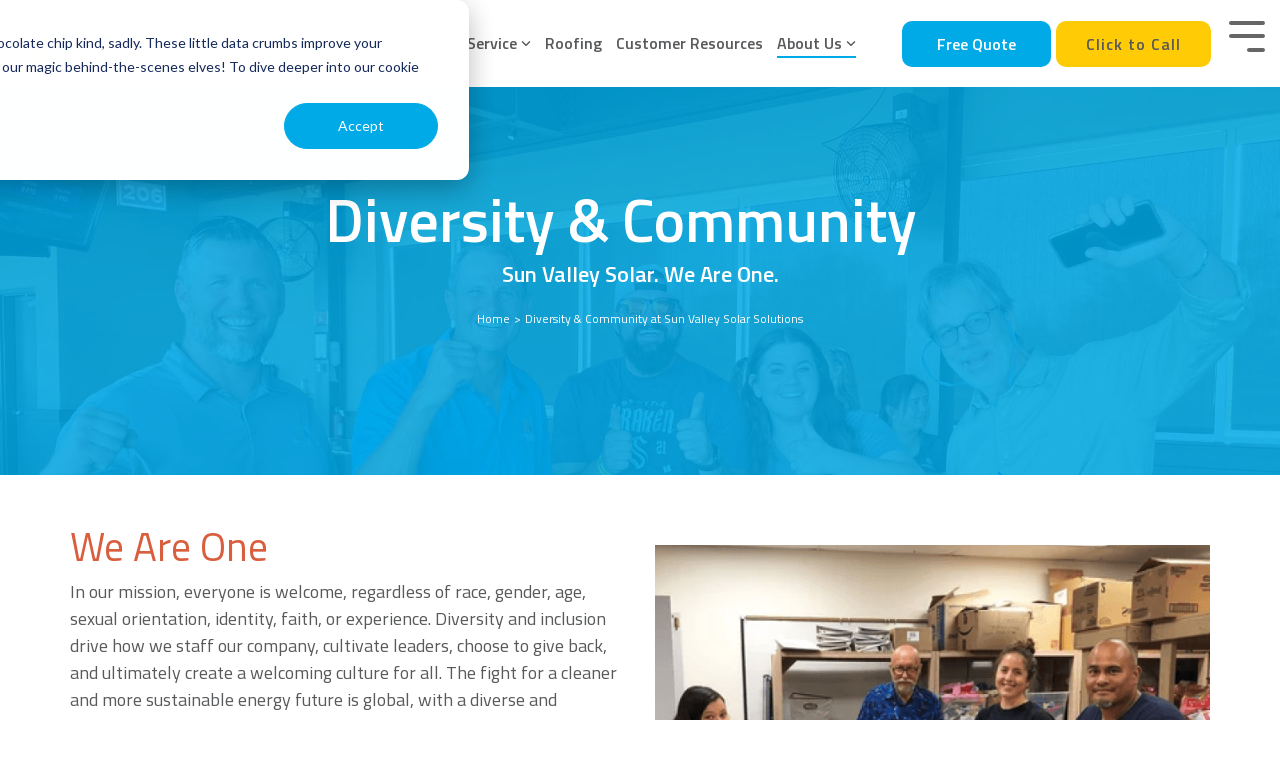

--- FILE ---
content_type: text/html; charset=UTF-8
request_url: https://www.sunvalleysolar.com/diversity-community
body_size: 27058
content:
<!doctype html><html lang="en" class="child-theme"><head>
    <meta charset="utf-8">
    <title>Diversity &amp; Community at Sun Valley Solar Solutions</title>
    <link rel="shortcut icon" href="https://www.sunvalleysolar.com/hubfs/SVSS%20Files/images/SVSS_Circle%20only%20150x150.png">
    <meta name="description" content="Explore Sun Valley Solar's dedication to diversity and community involvement. Learn how we support inclusivity and local initiatives. Get involved!
">
    
    
    
    
    
    <meta name="viewport" content="width=device-width, initial-scale=1">

    <script src="/hs/hsstatic/jquery-libs/static-1.4/jquery/jquery-1.11.2.js"></script>
<script>hsjQuery = window['jQuery'];</script>
    <meta property="og:description" content="Explore Sun Valley Solar's dedication to diversity and community involvement. Learn how we support inclusivity and local initiatives. Get involved!
">
    <meta property="og:title" content="Diversity &amp; Community at Sun Valley Solar Solutions">
    <meta name="twitter:description" content="Explore Sun Valley Solar's dedication to diversity and community involvement. Learn how we support inclusivity and local initiatives. Get involved!
">
    <meta name="twitter:title" content="Diversity &amp; Community at Sun Valley Solar Solutions">

    

    
    <style>
a.cta_button{-moz-box-sizing:content-box !important;-webkit-box-sizing:content-box !important;box-sizing:content-box !important;vertical-align:middle}.hs-breadcrumb-menu{list-style-type:none;margin:0px 0px 0px 0px;padding:0px 0px 0px 0px}.hs-breadcrumb-menu-item{float:left;padding:10px 0px 10px 10px}.hs-breadcrumb-menu-divider:before{content:'›';padding-left:10px}.hs-featured-image-link{border:0}.hs-featured-image{float:right;margin:0 0 20px 20px;max-width:50%}@media (max-width: 568px){.hs-featured-image{float:none;margin:0;width:100%;max-width:100%}}.hs-screen-reader-text{clip:rect(1px, 1px, 1px, 1px);height:1px;overflow:hidden;position:absolute !important;width:1px}
</style>

<link rel="stylesheet" href="https://www.sunvalleysolar.com/hubfs/hub_generated/template_assets/1/185030297616/1767824781160/template_main-head.min.css">
<link class="hs-async-css" rel="preload" href="https://www.sunvalleysolar.com/hubfs/hub_generated/template_assets/1/185030297612/1767824816659/template_main-foot.min.css" as="style" onload="this.onload=null;this.rel='stylesheet'">
<noscript><link rel="stylesheet" href="https://www.sunvalleysolar.com/hubfs/hub_generated/template_assets/1/185030297612/1767824816659/template_main-foot.min.css"></noscript>
<link rel="stylesheet" href="https://www.sunvalleysolar.com/hubfs/hub_generated/template_assets/1/185031149583/1762545037153/template_child.min.css">
<link rel="stylesheet" href="https://www.sunvalleysolar.com/hubfs/hub_generated/template_assets/1/186995594392/1762545041809/template_child1.min.css">
<link rel="stylesheet" href="https://www.sunvalleysolar.com/hubfs/hub_generated/template_assets/1/186715321371/1762545070885/template_blog.min.css">

<style>
  
 .hhs-top-bar .hs-menu-wrapper.hs-menu-flow-horizontal>ul li a {
	max-width: none !important;
	vertical-align: bottom;
  padding: 5px 0;
  position: relative;
}

.hhs-top-bar .mega-menu .hs-menu-wrapper > ul > li > ul:before {
	content: '';  
}

.hhs-top-bar .hs-menu-wrapper.hs-menu-flow-horizontal>ul li.hs-item-has-children>a {
  display:flex;
  align-items:center;
}

.hs-menu-wrapper.hs-menu-flow-horizontal>ul li.hs-item-has-children>a svg {
  margin-left:4px !important;
  width: 10px;
}

.hhs-top-bar .hs-menu-wrapper.hs-menu-flow-horizontal>ul li.hs-menu-depth-1 {
 position: relative; 
}

.hhs-top-bar .hs-menu-wrapper.hs-menu-flow-horizontal>ul li.hs-menu-depth-1:hover:after {
 width: 100%;
}

.hhs-top-bar .hs-menu-wrapper.hs-menu-flow-horizontal>ul li.hs-menu-depth-1.active:after,
.hhs-top-bar .hs-menu-wrapper.hs-menu-flow-horizontal>ul li.hs-menu-depth-1.active-branch:after,
.hhs-top-bar .hs-menu-wrapper.hs-menu-flow-horizontal>ul li.hs-menu-depth-1:after {
    content: '';
    position: absolute;
    left: 0px;
    bottom: 4px;
    width: 0;
    height: 2px;
    transition: width 220ms ease-in;
}
.hhs-top-bar .hs-menu-wrapper.hs-menu-flow-horizontal>ul li.hs-menu-depth-1.active:after,
.hhs-top-bar .hs-menu-wrapper.hs-menu-flow-horizontal>ul li.hs-menu-depth-1.active-branch:after{
 width: 100%;
}

.hhs-top-bar .hs-menu-wrapper.hs-menu-flow-horizontal .mega-menu ul li.hs-menu-depth-1:after {
 height: 0; 
}



.hhs-menu-toggle {
	padding-left: 1em;
	display: flex;
	z-index: 1001;
}

.hhs-side-menu .hhs-menu-toggle {
  text-align: right;
  float: right;
  margin-right: 15px;
}

.hhs-side-menu.is-open .hhs-menu-toggle {
  display: block;
}

.hhs-side-menu .hhs-menu-toggle button {
  position: relative;
}

.hamburger-icon {
	width: 1.6em;
	height: 1em;
	position: relative;
	display: block;
	margin: auto;
}
.hamburger-icon .line {
	display: block;
	background: #666;
	width: 1.6em;
	height: 3px;
	position: absolute;
	left: 0;
	border-radius: 0.025em;
	transition: all 0.4s;
	border-radius: 1em;
}
.hamburger-icon .line.line-1 {
	top: 0;
}
.hamburger-icon .line.line-2 {
	top: 50%;
}
.hamburger-icon .line.line-3 {
	top: 100%;
}


.hamburger-icon.active .line-1 {
	transform: translateY(0.75em) translateX(0) rotate(45deg);
}
.hamburger-icon.active .line-2 {
	opacity: 0;
}
.hamburger-icon.active .line-3 {
	transform: translateY(-0.25em) translateX(0) rotate(-45deg);
}

.hhs-side-menu__mobile-controls {
	padding-right: 1em;
  margin-bottom: 0em;
  float: left;
}

.hhs-nav-grid {
	display: flex;
	align-items: center;
}

.hhs-nav-grid__extras {
	display: flex;
}



.hs-search-field {
	position: relative;
	width: 1px;
}

.hs-search-field__bar {
	left: 0;
	max-width: 0;
	overflow: hidden;
	transition: all 0.125s ease-in-out;
  height: 100%;
}

.hs-search-field__bar form {
 height: 100%; 
}

.hs-search-field.is-open .hs-search-field__bar {
	width: 40vw;
	max-width: 40vw;
	left: -40vw;
  position: absolute;
}

.hhs-top-bar .hs-search-field__bar .hs-search-field__input {
	border: 0;
	border: 1px solid #ccc;
	position: relative;
	z-index: 1000;
  -webkit-border-radius: 3px 3px 3px 3px;
  border-radius: 3px 3px 3px 3px;
  padding: 5px 8px !important;
  height: 100%;
}

.top-bar-search {
	border: 0;
	background: none;
	padding: 4px;
	display: inline-block;
	margin-top: 0px;
	cursor: pointer;
  margin-right: 5px;
  display: flex;
  align-items: center;
}

  .top-bar-search svg {
   height: 18px;
    width: 18px;
  }
  
.hhs-side-menu .top-bar-search {
  position: absolute;
  top: 2px;
  right: 52px;
}

.hhs-side-menu__controls .hhs-lang-switch .globe_class:before,
.hhs-side-menu .fas {
 font-size: 20px; 
}

.hhs-menu-button {
	border: 0;
	background: none;
	display: inline-block;
	cursor: pointer;
}

@media (max-width: 575px) {
  .hhs-menu-button {
    vertical-align: super;
  }
}

.sc-site-header__menu .hs-menu-children-wrapper {
	padding: 0.33em 0 !important;
}

.sc-site-header__menu .hs-menu-item.hs-menu-depth-2 {
	width: 100%;
}

.hhs-top-bar .hs-menu-wrapper.hs-menu-flow-horizontal>ul li.hs-item-has-children ul.hs-menu-children-wrapper li a {
 padding: 10px 0px; 
}

.hhs-lang-switch .lang_list_class li a {
 padding: 10px; 
}


.hs-menu-wrapper.hs-menu-flow-horizontal>ul li.hs-item-has-children ul.hs-menu-children-wrapper {
 visibility: hidden;
  opacity: 0;
}



.hhs-side-menu .hhs-lang-switch .globe_class:before {
	color: #000; 
}

.hhs-side-menu {
	position: fixed;
	max-height: 100vh; 
	top: 0;
	bottom: 0;
	background-color: #fff;
	padding-top: 1em;
	z-index: 100001;
	overflow-y: auto;
	right: -100%;
	transition: all 0.5s ease-in-out;
}

.page-editor .hhs-side-menu {
	height: 0px; 
}

.hhs-side-menu.is-open {
	right: 0;
}

.body-wrapper.nav-is-open  {
	overflow-y: hidden;
}

.body-wrapper::after {
	content: '';
	position: absolute;
	top: 0;
	right: 0;
	bottom: 0;
	left: 100%;
	opacity: 0;
	pointer-events: none;
	z-index: 1000;
	transition: all 0.33s ease-in-out;
}

.body-wrapper.nav-is-open::after {
	left: 0;
	opacity: 1;
}

.hhs-side-menu__ctas {
	padding: 1.88em 2em 0em;
}

.hhs-side-menu__form {
	padding: 0em 2em 0em;
}
.hhs-side-menu__text {
	padding: 0em 2em 0em;
}

.hhs-side-menu__text.text-above {
 padding-top: 2em; 
}

.hhs-side-menu__ctas .hhs-header-cta {
	float: left;
	margin: 0 1em 0 0;
}
.hhs-side-menu__ctas .hhs-header-cta a {
 margin-bottom: 15px; 
}

.hs-menu-flow-vertical .hhs-nav-links {
	display: block;
}

.hs-menu-wrapper.hs-menu-flow-vertical>ul li a {
	padding: 0.2em 0 !important;
	max-width: 100%;
	width: 100%;
  overflow: visible;
}

.hhs-side-menu__mobile {
	padding: 1em 2.25em 0 2em;
}

.hhs-side-menu__mobile .sc-site-header__menu {
	padding-bottom: 1em;
	border-bottom: 1px solid rgba(125,125,125, 0.42);
}

.hhs-nav-links {
	margin: 0 !important;
  vertical-align: bottom;
}

.hs-menu-wrapper.hs-menu-flow-vertical>ul li.hs-item-has-children ul.hs-menu-children-wrapper {
	font-size: 0.88em;
	display: block;
	visibility: visible;
	opacity: 1;
	position: static;
	background: none;
	padding-left: 1.33em !important;
	padding-top: 0 !important;
}

.hhs-side-menu .hs-menu-flow-vertical>ul li.hs-item-has-children ul.hs-menu-children-wrapper {
	max-height: 0;
	overflow: hidden;
  opacity: 0;
	-webkit-transition: all 500ms ease-in-out;
	-moz-transition: all 500ms ease-in-out;
	-ms-transition: all 500ms ease-in-out;
	-o-transition: all 500ms ease-in-out;
	transition: all 500ms ease-in-out;
  background-color: transparent !important;
}

.hhs-side-menu .hs-menu-flow-vertical>ul li.hs-item-has-children ul.hs-menu-children-wrapper.is-open {
	max-height: 100%;
  opacity: 1;
	-webkit-transition: all 500ms ease-in-out;
	-moz-transition: all 500ms ease-in-out;
	-ms-transition: all 500ms ease-in-out;
	-o-transition: all 500ms ease-in-out;
	transition: all 500ms ease-in-out;
}

.fa-caret-right::after {
	content: '\f0da';
}

.hhs-sidebar-nav-toggle {
  display: inline-block;
	border: 0;
	background: none;
	font-size: 1rem;
	padding: 0.25rem 0.66rem 0.25rem;
	line-height: 1;
  width: 48px;
  height: 48px;
  position: absolute;
  right: 0;
  top: -10px;
	-webkit-transition: all 300ms ease-in-out;
	-moz-transition: all 300ms ease-in-out;
	-ms-transition: all 300ms ease-in-out;
	-o-transition: all 300ms ease-in-out;
	transition: all 300ms ease-in-out;
}

.hhs-sidebar-nav-toggle.is-open > * {
	transform: rotate(45deg);
	-webkit-transition: all 300ms ease-in-out;
	-moz-transition: all 300ms ease-in-out;
	-ms-transition: all 300ms ease-in-out;
	-o-transition: all 300ms ease-in-out;
	transition: all 300ms ease-in-out;
}

.hhs-side-menu__extras {
	padding: 0.66em 2em;
}
.hhs-side-menu__extras .hs-menu-item {
	width: 100%;
}

.hhs-side-menu__extras .hs-menu-wrapper.hs-menu-flow-horizontal>ul li a {
	width: 100%;
	padding: 0.25em 0;
  overflow: visible;
}

.hhs-top-bar .hs-menu-wrapper.hs-menu-flow-horizontal>ul li.hs-item-has-children ul.hs-menu-children-wrapper {
  max-width: 250px;
  width: max-content;
  line-height: 1;
  -webkit-box-shadow: 0 0 4px 4px rgba(0,0,0,0.05);
  box-shadow: 0 0 4px 4px rgba(0,0,0,0.05);
}

.hs-menu-wrapper.hs-menu-flow-horizontal .mega-menu ul li.hs-item-has-children ul.hs-menu-children-wrapper {
  -webkit-box-shadow: 0 0 0px 0px rgba(0,0,0,0.0);
  box-shadow: 0 0 0px 0px rgba(0,0,0,0.0);
}

.hhs-top-bar .hs-menu-wrapper.hs-menu-flow-horizontal>ul li.hs-item-has-children ul.hs-menu-children-wrapper li a {
  line-height: 1;
  width: auto !important;
  padding: 10px 20px 10px 10px;
}

.hhs-side-menu__extras .hs-menu-wrapper.hs-menu-flow-horizontal>ul li.hs-item-has-children ul.hs-menu-children-wrapper {
  visibility: visible;
  opacity: 1;
  position: static;
}
.hhs-side-menu__extras .hs-menu-wrapper.hs-menu-flow-horizontal>ul li.hs-item-has-children ul.hs-menu-children-wrapper a {
 text-indent: 10px; 
}
.hhs-side-menu__extras .hs-menu-wrapper.hs-menu-flow-horizontal>ul li.hs-item-has-children ul.hs-menu-children-wrapper li li a {
 text-indent: 20px; 
}

.hhs-side-menu .hs-menu-wrapper.hs-menu-flow-horizontal>ul li.hs-item-has-children>a:after {
  content: '' !important;
}

@media (min-width: 510px) {
	.hhs-side-menu__mobile-controls {
		display: none;
	}
}


@media (max-width: 509px) {
	.hhs-nav-grid__extras .top-bar-search,
	.hhs-nav-grid__extras .hhs-lang-switch {
		display: none;
	}
}

.hhs-side-menu .sc-site-header__menu.hs-menu-flow-vertical {
	overflow: initial;
	height: auto;
}

.hhs-side-menu span {
	display: inline;
}

.hhs-side-menu__controls {
	position: relative; 
  width: 100%;
  z-index: 100000;
  margin: 0em 0 0 auto;
}


.hhs-side-menu__controls .hs-search-field .hs-search-field__bar {
 width: 0px;
  display: none;
}

.hhs-side-menu__controls .hs-search-field.is-open .hs-search-field__bar {
	width: 14.5em;
	max-width: 14.5em;
  top: -3px;
	left: 2em;
  display: block;
  position: absolute;
  height: 100px;
}

.hhs-side-menu__controls .hs-search-field {
	z-index: 1000; 
}

.hhs-side-menu__controls .hs-search-field input {
	padding: 8px;
  font-size: 16px;
  border: 1px solid #dddddd;
  -webkit-border-radius: 3px;
  border-radius: 3px;
  outline: none;
  box-shadow: none;
}

.hhs-side-menu .hs-menu-wrapper.hs-menu-flow-vertical li a {
  white-space: inherit;
}

.hhs-side-menu__footer {
	padding: 2em;
	text-align: right;
}

.hhs-side-menu__footer i {
	font-size: 18px;
	padding: 5px;
}
.hhs-side-menu__footer i span {
	display: none;
}


.hhs-side-menu__footer svg {
	width: 28px;
  height: 28px;
	padding: 5px;
}


.hhs-side-menu {
	display: flex;
	flex-direction: column;
}



.hhs-top-bar div.hs_cos_wrapper_type_cta {
	display: inline; 
}



.mega-menu {
	left: 0; 
	position: fixed;
	width: 100%;
	padding:15px;
	z-index: 10000;
	box-shadow: 0 4px 5px 0 rgba(0,0,0,0.1);
}

.mega-menu {
	opacity: 0; 
	pointer-events: none; 
	transition: opacity .2s ease-in-out,
				max-height .8s ease-in-out,
				padding .2s ease-in-out;
  transition-delay: 300ms;
	max-height: 0;
	padding: 0;
  cursor: default;
}
.mega-menu.active {
	opacity: 1;
	visibility: visible; 
	pointer-events: inherit;
	max-height: 10000px;
	padding: 50px 0; 
}

.mega-menu::before {
	content: '';
	width: 100%;
	display: block;
	background: transparent;
	position: absolute;
}

.mega-menu.mega-scrolled {
	top: 55px; 
}


.side-bar-nav {
	height:680px;
	overflow-y: scroll;
}

.side-bar-nav .hs-menu-wrapper.hs-menu-flow-vertical.flyouts>ul li.hs-item-has-children ul.hs-menu-children-wrapper,
.mega-menu .hs-menu-wrapper.hs-menu-flow-vertical.flyouts>ul li.hs-item-has-children ul.hs-menu-children-wrapper {
	left: auto;
	top: auto;
	visibility: visible;
	opacity: 1;
	position: static; 
}

.mega-menu .hs-menu-wrapper.hs-menu-flow-vertical > ul {
	margin-bottom: 0px; 
}

.mega-menu .hs-menu-wrapper.hs-menu-flow-vertical>ul li a,
.mega-menu .widget-type-post_listing ul li a{
	padding: 2px 0px !important;
	width: auto !important;
	white-space: normal;
	text-indent: inherit;
}

.mega-menu .key-menu .hs-menu-wrapper.hs-menu-flow-vertical>ul li:first-child a {
	padding: 0px 0px !important;
	width: auto !important;
}


.mega-menu .hs-menu-wrapper.hs-menu-flow-vertical > ul li.hs-menu-depth-2 > a {
	font-size: .9em;
	padding-left: 5px;
}

.hhs-top-bar .mega-menu .hs-menu-wrapper.hs-menu-flow-horizontal>ul li{
 margin-top: 5px;
 margin-bottom: 5px;
}

.custom-menu-primary .mega-menu .hs-menu-wrapper>ul,
.custom-menu-primary .mega-menu .hs-menu-wrapper>ul ul,
.custom-menu-primary .mega-menu .widget-type-post_listing ul,
.custom-menu-primary .mega-menu .widget-type-post_listing ul ul{
	-webkit-box-shadow: none;
	box-shadow: none;
	background: transparent !important;
}

.custom-menu-primary .hs-menu-wrapper > ul ul,
.custom-menu-primary .mega-menu .key-menu .hs-menu-wrapper>ul,
.custom-menu-primary .mega-menu .key-menu .hs-menu-wrapper>ul ul {
	padding: 0px; 
}

.custom-menu-primary .mega-menu .hs-menu-wrapper>ul ul {
	min-width: 170px !important;
}

.custom-menu-primary .hs-menu-wrapper .mega-menu > ul > li,
.custom-menu-primary .mega-menu .hs-menu-wrapper>ul>li,
.hhs-header-menu .hs-menu-wrapper.hs-menu-flow-horizontal .mega-menu .hs-menu-flow-vertical ul li a,
.hhs-header-menu .hs-menu-wrapper.hs-menu-flow-horizontal .mega-menu .widget-type-post_listing ul li a{
	text-transform: none !important;
	font-weight: normal !important;
	display: block;
	clear: both;
}

.hhs-top-bar .mega-nav-con .hs-menu-wrapper.hs-menu-flow-horizontal>ul li a {
	padding-bottom: 5px;
}

.hhs-header-menu .hs-menu-wrapper.hs-menu-flow-horizontal .mega-menu .key-menu.hs-menu-flow-vertical ul li:first-child a {
	line-height: 1em; 
}

.custom-menu-primary .mega-menu .hs-menu-wrapper > ul > li, 
.custom-menu-primary .hs-menu-wrapper .mega-menu > ul > li {
	margin-left: 0px !important;
}

.custom-menu-primary .mega-menu .hs-menu-wrapper>ul ul {
	padding: 0px 0  10px 10px !important; 
}

.hhs-header-menu .hs-menu-wrapper.hs-menu-flow-horizontal .mega-menu>ul li a {
	font-weight: normal !important; 
}

.custom-menu-primary .hs-menu-wrapper .mega-menu ul>li>ul:before,
.hs-menu-wrapper.hs-menu-flow-horizontal .mega-menu ul li.hs-item-has-children>a:after {
	display: none !important; 
}

.custom-menu-primary .mega-menu .hs-menu-wrapper > ul li a:hover {
	background-color: transparent !important; 
}

.custom-menu-primary .mega-menu .hs-menu-wrapper > ul {
	float: none !important; 
}

.hs-menu-wrapper.hs-menu-flow-horizontal .mega-menu ul li.hs-item-has-children ul.hs-menu-children-wrapper {
	display: block;
	opacity: 1;
	visibility: visible;
	position: static;
}


.mega-text-con {
	white-space: normal; 
}
.mega-text-con ul {
	padding-left: 20px !important; 
}
.mega-text-con li {
	list-style-type: disc; 
	width: 100%;
}

.custom-menu-primary .hs-menu-wrapper > ul .mega-menu ul {
	background: transparent !important; 
	box-shadow: none !important;
	-webkit-box-shadow: none !important;
}


@media (max-width: 922px){
	.mega-menu.active {
		display: none !important;
		opacity: 0;
	}
	.hhs-header-menu .hs-menu-wrapper.hs-menu-flow-horizontal>ul li a span {
		padding: 0px !important; 
	}
	.header-container-wrapper .container-fluid .mega-menu {display: none !important;}
	.header-container-wrapper .container-fluid .row-fluid .mega-menu,
	.custom-menu-primary .mega-menu {
		display: none;
		opacity: 0;
		visibility: hidden;
	}
}

.mega-nav-con .hs-menu-item {
	width: 100%;
}

.mega-nav-con .hs-menu-wrapper.hs-menu-flow-horizontal>ul li.hs-item-has-children ul.hs-menu-children-wrapper {
	display: block;
	width: 100%;
	visibility: visible;
	opacity: 1;
	position: static;
	background: none;
	padding-left: 0.33em !important;
}

.mega-nav-con .hs-menu-wrapper.hs-menu-flow-horizontal>ul li a {
	padding: 0.33em 0;
}

[class^=mega-drop].loaded::before {
 display: block;
   width: 20px;
  height: 20px;
  position: absolute;
  right: -20px;
  top: 0;
}

.hs-menu-wrapper.hs-menu-flow-horizontal>ul li.hs-item-has-children>a .mega-menu svg {
 width: auto !important; 
}



.hhs-nav {
	padding-right: 0 !important;
	padding-left: 0 !important;
}


.hhs-alt-nav .hhs-header-logo .logo-sticky,
.hhs-header-logo .logo-standard {
	display: block;
}

.hhs-alt-nav .hhs-header-logo .logo-standard,
.hhs-header-logo .logo-sticky {
	display: none;
}
.sticky-menu .hhs-header-logo .logo-standard {
	display: none;
}
.sticky-menu .hhs-header-logo .logo-sticky {
	display: block;
}

.hhs-header-logo,
.hhs-nav-opt-items {
	display: table-cell;
	vertical-align: middle;
}

.hhs-header-logo {
	position: relative;
	z-index: 10;
}

.hhs-header-menu {
	float: right !important;
}



 
 .hhs-lang-switch {
   float: right;
 }

.hhs-lang-switch span {
  display: flex;
  height: 100%;
}
 
 .hhs-lang-switch .lang_switcher_class {
   padding: 7px 10px;
   display: flex;
   align-items:center;
 }
 
 .hhs-lang-switch .globe_class {
   background-image: none !important;
   -webkit-font-smoothing: antialiased;
   display: inline-block;
   font-style: normal;
   font-variant: normal;
   text-rendering: auto;
   line-height: 1;
   font-weight: 900;
 }


.hhs-side-menu__controls .hhs-lang-switch {
	position: absolute;
	top: 5px;
	right: 100px;
}

.hhs-side-menu__controls .hhs-lang-switch .lang_switcher_class {
	padding: 0px;
	margin-top: 0;
}

 
 .hhs-lang-switch .lang_list_class {
   text-align: left;
   border: none;
   top: 35px;
   left: -10px;
   padding-top: 0px !important;
   -webkit-box-shadow: 0 0 5px 0px rgba(0,0,0,0.1);
   box-shadow: 0 0 5px 0px rgba(0,0,0,0.1);
   min-width: 100px;
   width: max-content;
 }

.hhs-side-menu .hhs-lang-switch .lang_list_class {
   top: 30px;
  z-index: 1000;
}
 
 .hhs-lang-switch .lang_list_class:before {
   border: none;
   width: 10px;
 }
 .hhs-lang-switch .lang_list_class:after {
   border: 5px solid transparent;
   left: 85px;
   top: -10px;
 }
 .hhs-side-menu .hhs-lang-switch .lang_list_class:after {
   left: 76px;
 }



 .hhs-lang-switch .lang_list_class li:first-child,
 .hhs-lang-switch .lang_list_class li{
   border: none !important; 
 }
 .hhs-lang-switch .lang_list_class li:first-child {
   padding-top: 10px; 
 }
 
 .hhs-lang-switch .lang_list_class li:last-child {
   padding-bottom: 10px; 
 }
 
 .hhs-lang-switch .lang_list_class li {
   padding: 0px; 
   margin-bottom: 0px;
 }
 

.hhs-lang-switch .lang_list_class li a {
  display: block;
}

.hhs-lang-switch,
.hhs-header-search,
.hhs-header-cta {
	float: right;
	margin-left: 15px;
	z-index: 1000;
	position: relative;
  display: flex;
}
  
.hhs-head-cta-1 {
  margin-right: 15px;
}

.hhs-lang-switch a,
.hhs-header-search a{
	padding: 10px 5px;
	display: block;
}

.hhs-header-search a i {
	vertical-align: bottom;
}

.hhs-lang-switch .globe_class svg {
	vertical-align: middle;
}


.hhs-header-mod .hs-menu-wrapper.hs-menu-flow-horizontal > ul li.hs-item-has-children ul.hs-menu-children-wrapper li {
	width: 100%;
	display: block;
	clear: both;
}

.hhs-header-hat {
	position: relative;
	z-index: 1000;
}


.hhs-header-hat .col-12 {
	padding-left: 0px;
	padding-right: 0px;
}

.hhs-header-hat .col-12 * {
 margin-bottom: 0px; 
}

.hhs-hat-menu .hs-menu-wrapper.hs-menu-flow-horizontal>ul {
	float: right;
}
.hhs-header-menu .hs-menu-wrapper.hs-menu-flow-horizontal>ul li a span {
	padding: 10px 0;
}



.hhs-header-menu .hs-menu-wrapper.hs-menu-flow-horizontal>ul li .mega-menu a {
	color: #555555 !important;
	padding: 5px;
	text-transform: none;
}

.hhs-top-bar .hs-menu-wrapper.hs-menu-flow-horizontal>ul li .mega-menu a {
  white-space: normal !important;
}

.hs-menu-wrapper.hs-menu-flow-horizontal .mega-menu ul li.hs-item-has-children ul.hs-menu-children-wrapper {
	display: block;
	opacity: 1;
	visibility: visible;
	position: static;
}

.mega-text-con {
	white-space: normal; 
}
.mega-text-con ul {
	padding-left: 20px !important; 
}
.mega-text-con li {
	list-style-type: disc; 
	width: 100%;
}

.custom-menu-primary .hs-menu-wrapper > ul .mega-menu ul {
	background: transparent !important; 
	box-shadow: none !important;
	-webkit-box-shadow: none !important;
}



.hhs-hat-menu .hs-menu-wrapper.hs-menu-flow-horizontal>ul {
	margin-right: 0px;
}

.hhs-hat-menu .hs-menu-wrapper.hs-menu-flow-horizontal>ul li a {
	max-width: none;
	overflow: visible;
}




.custom-menu-primary .hs-menu-wrapper {
	overflow: visible !important;
}

.custom-menu-primary .hs-menu-wrapper > ul{
	float: right;
}

.custom-menu-primary .hs-menu-wrapper > ul > li{
	font-weight: normal;
	margin-left: 0px !important;
	margin-bottom: 0px;
}

.custom-menu-primary .hs-menu-wrapper > ul > li > a{
	padding: 10px 15px;
	position: relative;
	display: block;
}

.custom-menu-primary a:hover {
	color: #000000;
}


.hs-menu-children-wrapper .hs-menu-item.active,
.custom-menu-primary .hs-menu-wrapper .hs-menu-children-wrapper li.active a:hover,
.sticky-menu .hs-menu-item.active,
.sticky-menu .custom-menu-primary .hs-menu-wrapper > ul li.active a:hover{
	background-color: transparent !important;
	cursor: default !important;
}
  

.sticky-menu {
	visibility: hidden;
	-webkit-transform: translateY(-100%);
	-ms-transform: translateY(-100%);
	-o-transform: translateY(-100%);
	transform: translateY(-100%);
	-webkit-transition: all .3s ease;
	-o-transition: all .3s ease;
	transition: all .3s ease;
	opacity: 0;
	-webkit-box-shadow: 0 2px 3px 1px rgba(0,0,0,.1);
	box-shadow: 0 2px 3px 1px rgba(0,0,0,.1);
}

.sticky-menu.active {
	z-index: 999;
	position: fixed;
	top: 0;
	left: 0;
	right: 0;
	visibility: visible;
	-webkit-transform: translateY(0);
	-ms-transform: translateY(0);
	-o-transform: translateY(0);
	transform: translateY(0);
	transition: all .3s ease;
	opacity: 1;
}


.sticky-menu .widget-type-logo img {
	height: 35px !important;
	width: auto !important;
	margin: 10px 0;
}

.hhs-header.sticky-menu.active {
	padding: 5px 0px !important;
}

.custom-menu-primary.js-enabled .hamburger {
	display: none;
}

@media (max-width: 922px){
	.sticky-menu.active {
		position: static !important;
	}
	.sticky-menu .widget-type-cta {
		display: none;
	}
	.sticky-menu .widget-type-logo img {
		margin: 0;
	}
	.sticky-menu .page-center {
		padding: 0 10px !important;
	}
	.hhs-nav {
		position: relative;
	}
	.hhs-nav-opt-items {
		padding-right: 40px;
	}
	.custom-menu-primary.js-enabled {
		float: none;
		position: absolute;
		top: 0px;
		left: 0px;
	}
	.custom-menu-primary .hs-menu-wrapper,
	.custom-menu-primary.js-enabled .hs-menu-wrapper,
	.custom-menu-primary.js-enabled .hs-menu-children-wrapper{
		display: none;
	}
	.custom-menu-primary.js-enabled .hamburger {
		display: inline-block;
	}
	.hhs-header-menu .hs-menu-wrapper.hs-menu-flow-horizontal>ul li a {
		padding: 0px 15px;
	}
	.hhs-header-logo {
		position: relative;
		z-index: 1000;
	}
	.custom-menu-primary.js-enabled .hs-menu-wrapper > ul > li{
		margin-left: 0px !important;
	}
	.hamburger {
		padding-top: 10px; 
	}
}

@media (max-width: 575px){
	nav {
		transition: height 0.5s ease-in-out;
	}
	.hhs-header-mod .hhs-nav {
		padding-top: 25px; 
	}
	.custom-menu-primary.js-enabled {
		top: 20px; 
	}
	.hhs-hat-menu {
		position: relative;
	}
	.hhs-hat-menu .hs-menu-wrapper.hs-menu-flow-horizontal>ul li a {
		text-align: center !important;
		padding: 0 !important;
	}
	.hhs-hat-menu .hs-menu-wrapper.hs-menu-flow-horizontal ul li li a {
		padding: 2px 10px !important;
	}
	.hhs-hat-menu .hhs-header-search a {
		padding: 5px 0px 5px 10px;
	}

	.hhs-hat-menu .hs-menu-wrapper.hs-menu-flow-horizontal>ul,
	.hhs-hat-menu > ul {
		width: 100% !important;
		margin: 0px auto !important;
		float: none !important;
    text-align: center;
	}
  
  .hhs-hat-menu .hs-menu-wrapper.hs-menu-flow-horizontal>ul li.hs-menu-depth-1 {
   display: inline-block;
    text-align: center;
    padding: 0 5px;
  }
  .hhs-hat-menu .hs-menu-children-wrapper:before {
   text-align: left; 
  }
}


  
  
  
  .hhs-top-bar {
    background-color: rgba(255, 255, 255, 1);
    padding: 10px 0;
    
  }
  .hhs-top-bar.sticky-menu.active {
    padding: 5px 0; 
  }
  
  @media (min-width: 992px) {
    
  }
  
  
  
  .hhs-top-bar.hhs-alt-nav .logo-sticky,
  .logo-standard  {
    max-width: 200px;
    float: left;
  }
  
  .hhs-top-bar.hhs-alt-nav.sticky-menu.active .logo-sticky,
  .logo-sticky  {
    max-width: 250px;
    float: left;
  }
  
  .hhs-header-logo {
    padding-top:  0px;
  }
  
  
  .hhs-nav-grid__menu {
    
      margin-right: auto;
      margin-left: 25px;
    
  }
  
  .hhs-top-bar .hs-menu-wrapper.hs-menu-flow-horizontal>ul li a,
  .hs-menu-wrapper.hs-menu-flow-horizontal ul.hhs-nav-links .hs-menu-item a {
    color: rgba(88, 89, 91, 1.0);
  }
  
  
  .hhs-top-bar .hs-menu-wrapper.hs-menu-flow-horizontal>ul li {
    margin: 15px 15px;
  }
  
  .hhs-top-bar .hs-menu-wrapper.hs-menu-flow-horizontal>ul li a:hover,
  .hs-menu-wrapper.hs-menu-flow-horizontal ul.hhs-nav-links .hs-menu-item a:hover,
  .hhs-top-bar .hs-menu-wrapper.hs-menu-flow-horizontal>ul li a:hover{
    color: rgba(0, 170, 231, 1.0);
  } 
  
  .hhs-top-bar .hs-menu-wrapper.hs-menu-flow-horizontal>ul li a svg,
  .hhs-header-search a svg,
  .hhs-lang-switch svg,
  .top-bar-search svg{
    fill: rgba(88, 89, 91, 1);
  }
  .hhs-top-bar .hs-menu-wrapper.hs-menu-flow-horizontal>ul li a:hover svg {
   fill: rgba(0, 170, 231, 1.0); 
  }
  
  .hhs-top-bar .hs-menu-wrapper.hs-menu-flow-horizontal>ul li a svg {
    -webkit-transition: fill 400ms ease-in-out;
    -moz-transition: fill 400ms ease-in-out;
    -ms-transition: fill 400ms ease-in-out;
    -o-transition: fill 400ms ease-in-out;
    transition: fill 400ms ease-in-out;
  }
  .hhs-top-bar .hs-menu-wrapper.hs-menu-flow-horizontal>ul li li a svg {
    -moz-transform: rotate(-90deg);
    -webkit-transform: rotate(-90deg);
    -o-transform: rotate(-90deg);
    -ms-transform: rotate(-90deg);
    transform: rotate(-90deg);
    vertical-align: sub;
  }
  
  .hhs-top-bar .hs-menu-wrapper.hs-menu-flow-horizontal>ul li.hs-menu-depth-1.active:after,
  .hhs-top-bar .hs-menu-wrapper.hs-menu-flow-horizontal>ul li.hs-menu-depth-1:after {
    background-color: rgba(0, 170, 231, 1.0);
  }
  
  
  
  .hhs-lang-switch .globe_class svg{
    fill: rgba(88, 89, 91, 1);
  }
  
  .lang_list_class li {
     background: rgba(255, 255, 255, 1) !important;
  }
  
  .hhs-lang-switch .lang_list_class:after {
   border-bottom-color: rgba(255, 255, 255, 1) !important;
  }
  
  
 
  .hhs-hat-menu .hs-menu-children-wrapper,
  .sc-site-header__menu .hs-menu-children-wrapper {
    background-color: rgba(255, 255, 255, 1) !important;
  }
  
  .sc-site-header__menu .mega-menu .hs-menu-children-wrapper {
    background-color: transparent !important;
  }
  
  .hhs-hat-menu .hs-menu-children-wrapper:before,
  .hs-menu-wrapper.hs-menu-flow-horizontal>ul li.hs-item-has-children ul.hs-menu-children-wrapper:before {
     color: rgba(255, 255, 255, 1) !important;
  }
  
  .hhs-hat-menu .hs-menu-children-wrapper li a,
  .hhs-lang-switch .lang_list_class li a,
  .custom-menu-primary .hs-menu-wrapper > ul li a, 
  .hs-menu-wrapper.hs-menu-flow-horizontal > ul li.hs-item-has-children ul.hs-menu-children-wrapper li a,
  .hhs-lang-switch .lang_list_class li a {
    color: #58595B;
    font-size: 14px !important;
  }
  
  .hhs-hat-menu .hs-menu-children-wrapper li a:hover,
  .hhs-lang-switch .lang_list_class li a:hover,
  .hs-menu-wrapper.hs-menu-flow-horizontal ul.hhs-nav-links .hs-menu-item.hs-menu-depth-2 a:hover,
  .hhs-top-bar .hs-menu-wrapper.hs-menu-flow-horizontal>ul li.hs-item-has-children ul.hs-menu-children-wrapper li a:hover{
   background-color: rgba(0, 170, 231, 1) !important;
  }
  
  .hhs-hat-menu .hs-menu-children-wrapper li a:hover,
  .hhs-lang-switch .lang_list_class li a:hover,
  .custom-menu-primary .hs-menu-wrapper > ul li.hs-item-has-children ul.hs-menu-children-wrapper li a:hover,
  .hs-menu-wrapper.hs-menu-flow-horizontal ul.hhs-nav-links .hs-menu-item.hs-menu-depth-2 a:hover,
  .hhs-top-bar .hs-menu-wrapper.hs-menu-flow-horizontal>ul li.hs-item-has-children ul.hs-menu-children-wrapper li a:hover{
   color: #fff !important;
  }
  
  .hhs-top-bar.hhs-alt-nav .hs-menu-wrapper.hs-menu-flow-horizontal>ul li.hs-menu-item.hs-menu-depth-2 a:hover svg {
    fill: #fff !important;
  }
  
  .custom-menu-primary .hs-menu-wrapper > ul li.hs-item-has-children ul.hs-menu-children-wrapper li.active a:hover {
    color: #58595B !important;
  }
  
  .hhs-top-bar.hhs-alt-nav .hs-menu-wrapper.hs-menu-flow-horizontal ul.hhs-nav-links ul .hs-menu-item.sub-active a,
  .hhs-top-bar .hs-menu-wrapper.hs-menu-flow-horizontal ul.hhs-nav-links ul .hs-menu-item.sub-active a{
      background-color: rgba(242, 245, 248, 1) !important;
     color: #58595B !important;
    }
    
  
  
  .hhs-top-bar.hhs-alt-nav.sticky-menu,
  .hhs-top-bar.sticky-menu,
  .hhs-top-bar.hhs-alt-nav{
    background-color: rgba(255, 255, 255, 0.90);
  }
  .sticky-menu.active {
    background-color: rgba(255, 255, 255, 0.90);
  }
  
  .hhs-top-bar.sticky-menu .hs-menu-wrapper.hs-menu-flow-horizontal>ul li a,
  .hhs-top-bar.hhs-alt-nav .hs-menu-wrapper.hs-menu-flow-horizontal>ul li a,
  .hhs-top-bar.hhs-alt-nav .hs-menu-wrapper.hs-menu-flow-horizontal ul.hhs-nav-links .hs-menu-item a,
  .sticky-menu .hs-menu-wrapper.hs-menu-flow-horizontal ul.hhs-nav-links li a,
  .sticky-menu .hhs-lang-switch .globe_class:before{
    color: rgba(88, 89, 91, 1.0);
  }
  
  .hhs-top-bar.hhs-alt-nav .hhs-lang-switch .globe_class svg {
     fill: rgba(88, 89, 91, 1.0);
  }
  
  .hhs-top-bar.sticky-menu .hs-menu-wrapper.hs-menu-flow-horizontal>ul li a svg,
  .sticky-menu .hhs-nav-grid__extras svg,
  .hhs-top-bar.hhs-alt-nav .hhs-header-search a svg {
    fill: rgba(88, 89, 91, 1.0);
  }
  
  .hhs-top-bar.hhs-alt-nav .hs-menu-wrapper.hs-menu-flow-horizontal ul.hhs-nav-links ul .hs-menu-item a {
    color: #58595B;
  }
  
  .hhs-top-bar.sticky-menu .hs-menu-wrapper.hs-menu-flow-horizontal>ul li a:hover,
  .hhs-top-bar.hhs-alt-nav .hs-menu-wrapper.hs-menu-flow-horizontal>ul li a:hover,
  .hhs-top-bar.hhs-alt-nav .hhs-top-bar .hs-menu-wrapper.hs-menu-flow-horizontal .hs-menu-depth-1:first-child:hover,
  .hhs-top-bar.hhs-alt-nav .fas:hover,
  .sticky-menu .hhs-top-bar .hs-menu-wrapper.hs-menu-flow-horizontal .hs-menu-depth-1:first-child:hover,
  .sticky-menu .hs-menu-wrapper.hs-menu-flow-horizontal ul.hhs-nav-links li a:hover,
  .sticky-menu .hhs-header-search a i:hover{
    color: rgba(0, 170, 231, 1.0) !important;
  }
  .hhs-top-bar.sticky-menu .hs-menu-wrapper.hs-menu-flow-horizontal>ul li a:hover svg,
  .hhs-top-bar.hhs-alt-nav .hs-menu-wrapper.hs-menu-flow-horizontal>ul li a:hover svg {
   fill: rgba(0, 170, 231, 1.0) !important; 
  }
  
  
  
  .hhs-top-bar.hhs-alt-nav .hs-menu-wrapper.hs-menu-flow-horizontal>ul li a svg, 
  .hhs-top-bar.hhs-alt-nav .hhs-header-search a svg, 
  .hhs-top-bar.hhs-alt-nav .top-bar-search svg {
    fill: rgba(88, 89, 91, 1) !important;
  }
  
  
  .hhs-top-bar.hhs-alt-nav .hs-menu-wrapper.hs-menu-flow-horizontal>ul li.hs-menu-depth-1.active:after,
  .hhs-top-bar.hhs-alt-nav .hs-menu-wrapper.hs-menu-flow-horizontal>ul li.hs-menu-depth-1:after,
  .sticky-menu.hhs-top-bar .hs-menu-wrapper.hs-menu-flow-horizontal>ul li.hs-menu-depth-1.active:after,
  .sticky-menu.hhs-top-bar .hs-menu-wrapper.hs-menu-flow-horizontal>ul li.hs-menu-depth-1:after {
    background-color: rgba(0, 170, 231, 1.0);
  }
 
  
  
  .hhs-header-cta .cta-secondary,
  .hhs-header-cta .cta-tertiary,
  .hhs-header-cta .cta-primary,
  .hhs-header-cta .cta-four,
  .hhs-header-cta .cta-five{
    padding: 14px 30px !important;
    font-size: 16px !important;
    -webkit-box-shadow: none;
    box-shadow: none;
  }
  
   
   
  
  .hhs-side-menu {
   width:  400px;
  }
  
  .hhs-side-menu {
   background-color:  rgba(255, 255, 255, 1.0);
  }
  
  .body-wrapper::after {
    background-color:  rgba(0, 0, 0, 0.6);
  }
  
  
  
  .hamburger-icon .line {
    background: rgba(255, 255, 255, 1.0);
  }
  
  .hhs-top-bar.hhs-alt-nav .hamburger-icon .line,
  .sticky-menu .hamburger-icon .line {
    background: rgba(68, 68, 68, 1.0);
  }
  
  .hamburger-icon.active .line {
    background: rgba(68, 68, 68, 1.0);
  }
  .hhs-side-menu .top-bar-search svg,
  .hhs-side-menu .hhs-lang-switch .globe_class svg {
    fill: rgba(68, 68, 68, 1.0);
  }
  .hhs-side-menu .top-bar-search {
    padding: 4px;
  }
  .hhs-side-menu .top-bar-search svg {
   height: 20px;
    width: 20px;
  }
  
  
    .hhs-side-menu__controls .hhs-lang-switch {
      right: 70px !important;   
    }
  
  
  
  .hhs-side-menu .hhs-lang-switch .globe_class:before,
  .hhs-side-menu .fas{
    color: rgba(68, 68, 68, 1.0);
  }
  
  .hhs-top-bar .fas {
    fill: #58595b;
  }
  
  .hhs-side-menu__footer a svg,
  .hhs-side-menu__footer a:visited svg {
    fill: #000000;
  }
  
  .hhs-side-menu__footer a:hover svg,
  .hhs-side-menu__footer a:focus svg {
    fill: #00aae7;
  }
  
  
  
  .hhs-side-menu .hhs-side-menu__mobile li a {
    font-size: 18px;
    font-weight: bold;
    color: rgba(102, 102, 102, 1.0);
  }
  
  .hhs-side-menu .hhs-side-menu__mobile li a:hover {
    color: rgba(0, 170, 231, 1.0);
  }
  
  .hhs-sidebar-nav-toggle svg {
    fill: rgba(153, 153, 153, 1.0);
  }
  
  
  
  .hhs-side-menu__extras .hs-menu-item a,
  .hhs-side-menu__extras .hs-menu-wrapper.hs-menu-flow-horizontal>ul li.hs-item-has-children ul.hs-menu-children-wrapper a {
    font-size: 14px;
    font-weight: nomral;
    color: rgba(102, 102, 102, 1);
  }
  
  .hhs-side-menu__extras .hs-menu-item a:hover,
  .hhs-side-menu__extras .hs-menu-wrapper.hs-menu-flow-horizontal>ul li.hs-item-has-children ul.hs-menu-children-wrapper a:hover {
    color: rgba(0, 164, 189, 1);
  }
  
  
  
  
    .hhs-side-menu__extras {flex: 1;}
  
  
  @media (max-width: 575px) {
    .hhs-side-menu {
     width: 100%; 
    }
  }
  
   
   
  
  
  
  
  
  
  
  
    .hhs-menu-toggle {
      display: none;  
    }
    @media (max-width: 920px) {
      .hhs-menu-toggle {
        display: block;  
      }
    }
    @media (max-width: 960px) {
      .hhs-menu-toggle {
        display: block;  
      }
    }
  
  
    
  
  .hhs-side-menu__ctas .hhs-side-cta-1,
  .hhs-side-menu__ctas .hhs-side-cta-2{
    display: none;
  }
  
  @media (max-width: 920px) {
      .hhs-extras-ctas,
      .hhs-extras-ctas .hhs-head-cta-1 {
        display: none;
      }
      .hhs-side-menu__ctas .hhs-side-cta-1 {
        display: inline-block;
      }
    }
    @media (max-width: 960px) {
      .hhs-extras-ctas .hhs-head-cta-2 {
        display: none;
      }
      .hhs-side-menu__ctas .hhs-side-cta-2 {
        display: inline-block;
      }
    }
  
  
  
  
    @media (min-width: 900px) {
      .hhs-side-menu__mobile {
        display: none;
      }
    }

  @media (max-width: 900px) {
    .main-nav .sc-site-header__menu {
       display: none;
      }
    }
  
  
  
  
  
  
  
  
  
  
  
  
  
   
  @media (max-width: 922px) {
    .custom-menu-primary .hs-menu-wrapper > ul {
       margin-top: 10px !important;
    }
    .custom-menu-primary .hs-menu-wrapper > ul,
    .custom-menu-primary .hs-menu-wrapper > ul li.active a:hover{
      background-color:  rgba(255, 255, 255, 1) !important;
    }
    .hhs-top-bar .hs-menu-wrapper.hs-menu-flow-horizontal>ul li a:hover,
    .custom-menu-primary .hs-menu-wrapper > ul li.active a:hover {
      color:  #58595B ;
    }
    .custom-menu-primary .hs-menu-wrapper > ul li{
      
        border-top: 1px solid rgba(0, 0, 0, .1) !important; 
      
    }
    .custom-menu-primary .hs-menu-wrapper > ul ul li{
      
        background-color: rgba(0, 0, 0, .05);
      
    }
    
      .sticky-menu.active {
        position: static !important;
      }
      .sticky-menu.active {
        display: none !important;
        height: 0px !important;
      }
    
  }
  
  
  @media (max-width: 575px) {
    .logo-standard, .logo-sticky {
      max-width: 75px !important;
    }
    
      .hhs-nav-opt-items .hhs-header-search {
        right: 3px;
      }
      .hhs-nav-opt-items .hhs-lang-switch
       {
        right: 33px;
      }
    
  }
  
  
</style>

<link rel="stylesheet" href="https://www.sunvalleysolar.com/hubfs/hub_generated/template_assets/1/185032935553/1767824795626/template_global-footer.min.css">
<style>
  
  
  
  #hs_cos_wrapper_global_footer .hhs-footer-mod {
    padding-top: 50px;
    padding-bottom: 10px;
    
    
      background-color: rgba(88, 89, 91, 1.0);
    }
  


  
  .hhs-foot-base-nav .hs-menu-wrapper.hs-menu-flow-horizontal > ul li a,
  .hhs-foot-nav-col .hs-menu-wrapper.hs-menu-flow-horizontal>ul li.hs-item-has-children ul.hs-menu-children-wrapper li a,
  .hhs-foot-nav-col .hs-menu-wrapper.hs-menu-flow-horizontal > ul li a {
    color: #ffffff !important;
  }
  .hhs-foot-base-nav .hs-menu-wrapper.hs-menu-flow-horizontal > ul li a:hover,
  .hhs-foot-nav-col .hs-menu-wrapper.hs-menu-flow-horizontal>ul li.hs-item-has-children ul.hs-menu-children-wrapper li a:hover,
  .hhs-foot-nav-col .hs-menu-wrapper.hs-menu-flow-horizontal > ul li a:hover {
    color: #00aae7  !important;
  }
  .foot-nav-title,
  .hhs-foot-rss h5,
  .hhs-foot-nav-col h5 {
    margin-bottom: 25px;
    color: #FFFFFF;
  }

  .hhs-foot-rss .hs_cos_wrapper_type_inline_rich_text p,
  .hhs-foot-rss .hs_cos_wrapper_type_inline_rich_text l1,
  .hhs-foot-rss .hs_cos_wrapper_type_inline_rich_text span,
  .hhs-foot-rss label{
    color: #ffffff;
  }
  
  .hhs-foot-base-nav .hs-menu-wrapper.hs-menu-flow-horizontal > ul li a {
    font-size: 16px !important;
  }

  
  .hhs-footer-mod .hhs-post-content a h6  {
    color: #444444;
    font-size: 16px;
    line-height: 20px;
  }
  .hhs-footer-mod .hhs-post-summary p  {
    color: #ffffff;
    font-size: 14px;
    line-height: 18px;
  }
  .hhs-foot-rss .hs-rss-title:hover {
    color: #ff7a59;
  }
   .hhs-footer-mod .hhs-post-feat-img {
    min-height: 120px;
  }
  .hhs-foot-rss .hs-rss-item.hs-with-featured-image .hs-rss-item-text  {
   margin-top: 120px;
  }
  .hhs-foot-break-line {
    border-color:  #FFFFFF;
  }
  .hhs-foot-copyright {
    color: #ffffff;
  }
  
  
  
  
    @media (max-width: 575px) {
     .hhs-foot-nav-col .hhs-col-content {
       display: none; 
       text-align: center;
     }
     .hhs-foot-nav-col .hhs-col-content.open-menu {
       display: block;
       text-align: center;
     } 
    }
  #hs_cos_wrapper_global_footer .hhs-social-con svg { fill:  #FFFFFF;}
    #hs_cos_wrapper_global_footer .hhs-social-con svg:hover {fill:  #00aae7;}@media (max-width: 922px) {
    #hs_cos_wrapper_global_footer .hhs-footer-mod {
      padding-top: 25px;
      padding-bottom: 25px;
    }
  }

  
  
  #return-to-top {
   background: rgba(0, 170, 231, 0.7);
  }
  #return-to-top:hover {
   background: rgba(0, 170, 231, 0.9);
  }
  

  
  @media (max-width: 575px) {
    #hs_cos_wrapper_global_footer .hhs-footer-mod {
      padding-top: 25px;
      padding-bottom: 25px;
    }
    .hhs-foot-nav-col {
     border-color: #FFFFFF;
    }
  }
</style>

<style>

  .hhs-top-bar.hhs-alt-nav {
   background: transparent ; 
  }

  





  
</style>

<link rel="stylesheet" href="https://www.sunvalleysolar.com/hubfs/hub_generated/module_assets/1/186572275851/1741322314668/module_advanced-banner.min.css">

<style>
  .cm-hero-mod.module_1740629769472 .bg.bg_img{
    background-position: center top;
  }
  
  
  
  .cm-hero-mod.module_1740629769472 .cm-col-inner{
    text-align:center;
  }
  
  
  .cm-hero-mod.module_1740629769472 .cm-col-inner-con *{
    color:rgba(255, 255, 255, 1);
  }
  
  .cm-hero-mod.module_1740629769472{
    padding-top: 100px;
padding-right: 0px;
padding-bottom: 150px;
padding-left: 0px;

  }
  
  
  @media (max-width:767px){
    .cm-hero-mod.module_1740629769472{
      padding-top: 50px;
padding-bottom: 50px;

    }
  }
  
</style>

<link rel="stylesheet" href="https://www.sunvalleysolar.com/hubfs/hub_generated/template_assets/1/185032944231/1767824798789/template_clean-foundation.min.css">
<link rel="stylesheet" href="https://www.sunvalleysolar.com/hubfs/hub_generated/module_assets/1/185032944427/1767824776192/module_CLEAN_Pro_-_Magic_Module.min.css">

<style>
  #hs_cos_wrapper_widget_1740630050501 .clean-base { background-color:rgba(255,255,255,1.0); }

#hs_cos_wrapper_widget_1740630050501 .clean-base .row {
  padding-top:50px;
  padding-right:0px;
  padding-bottom:50px;
  padding-left:0px;
  margin-top:0px;
  background-color:rgba(255,255,255,1.0);
}

@media only screen and (max-width:992px) {
  #hs_cos_wrapper_widget_1740630050501 .clean-base .row {
    padding-top:50px;
    padding-right:30px;
    padding-bottom:50px;
    padding-left:30px;
    margin-top:0px;
  }
}

@media only screen and (max-width:575px) {
  #hs_cos_wrapper_widget_1740630050501 .clean-base .row {
    padding-top:25px;
    padding-right:20px;
    padding-bottom:25px;
    padding-left:20px;
  }
}

#hs_cos_wrapper_widget_1740630050501 .clean-base .c-1 {}

#hs_cos_wrapper_widget_1740630050501 .clean-base .c-1 .c-col-inner {
  padding-top:0px;
  padding-bottom:0px;
  margin-bottom:0;
  margin-top:0;
  height:100%;
}

#hs_cos_wrapper_widget_1740630050501 .clean-base .c-2 {}

#hs_cos_wrapper_widget_1740630050501 .clean-base .c-2 .c-col-inner {
  padding-top:20px;
  padding-bottom:0px;
  margin-top:0;
  margin-bottom:0;
  height:100%;
}

@media only screen and (max-width:992px) {
  #hs_cos_wrapper_widget_1740630050501 .clean-base .c-1 {}

  #hs_cos_wrapper_widget_1740630050501 .clean-base .c-1 .c-col-inner {
    padding-top:0px;
    padding-bottom:0px;
    margin-bottom:0px;
    margin-top:0;
    margin-bottom:0;
  }

  #hs_cos_wrapper_widget_1740630050501 .clean-base .c-2 {}

  #hs_cos_wrapper_widget_1740630050501 .clean-base .c-2 .c-col-inner {
    padding-top:20px;
    padding-bottom:0px;
    margin-bottom:0px;
    margin-top:0;
    margin-bottom:0;
  }
}

@media only screen and (max-width:575px) {
  #hs_cos_wrapper_widget_1740630050501 .clean-base .c-1 {}

  #hs_cos_wrapper_widget_1740630050501 .clean-base .c-1 .c-col-inner {
    padding-top:0px;
    padding-bottom:0px;
    margin-bottom:0px;
    margin-top:0;
    margin-bottom:0;
  }

  #hs_cos_wrapper_widget_1740630050501 .clean-base .c-2 {}

  #hs_cos_wrapper_widget_1740630050501 .clean-base .c-2 .c-col-inner {
    padding-top:0px;
    padding-bottom:0px;
    margin-bottom:0px;
    margin-top:0;
    margin-bottom:0;
  }
}

#hs_cos_wrapper_widget_1740630050501 .c-1 .c-in-1 {}

#hs_cos_wrapper_widget_1740630050501 .c-2 .c-in-1 {}

</style>


<style>
  
  
  
  #hs_cos_wrapper_widget_1740639310412 .hhs-flexi-card-mod {
      padding-top: 25px;
      padding-bottom:  50px;
    
      background-color: rgba(255, 255, 255, 1);
    
    }
  
  @media (max-width: 922px) {
    #hs_cos_wrapper_widget_1740639310412 .hhs-flexi-card-mod {
      padding-top: 50px;
      padding-bottom: 50px;
    }
  }
  
  @media (max-width: 575px) {
    #hs_cos_wrapper_widget_1740639310412 .hhs-flexi-card-mod {
      padding-top: 25px;
      padding-bottom: 25px;
    }
  }
  
  
  
   
  
  
  
  
  
   
  

  #hs_cos_wrapper_widget_1740639310412 .hhs-video-player {
    background: #000000 !important;
  }
  
  #hs_cos_wrapper_widget_1740639310412 .hhs-flexi-card {
    background: rgba(242, 245, 248, 1);
    padding: 0px;
    text-align: left;
    -webkit-border-radius: 0px;
    border-radius: 0px;
    
      -webkit-box-shadow: 0 0 15px 0 rgba(0,0,0,0.1);
      box-shadow: 0 0 15px 0 rgba(0,0,0,0.1);
    
  }
  
  #hs_cos_wrapper_widget_1740639310412 .hhs-flexi-card img {
    -webkit-border-radius: 0px 0px 0 0;
    border-radius: 0px 0px 0 0;  
  }
  
  #hs_cos_wrapper_widget_1740639310412 .hhs-card-content {
   padding: 25px;
  }
  
  
  
  
  
  
  
  
  
  
  
  

</style>

<link class="hs-async-css" rel="preload" href="https://www.sunvalleysolar.com/hubfs/hub_generated/template_assets/1/185032935557/1767824809249/template_row-flexi-cards.min.css" as="style" onload="this.onload=null;this.rel='stylesheet'">
<noscript><link rel="stylesheet" href="https://www.sunvalleysolar.com/hubfs/hub_generated/template_assets/1/185032935557/1767824809249/template_row-flexi-cards.min.css"></noscript>
<link rel="stylesheet" href="https://www.sunvalleysolar.com/hubfs/hub_generated/module_assets/1/185032935739/1767824775691/module_CLEAN_Pro_-_Versa_Cards.css">

<style>
  @media (min-width:992px) {
  #hs_cos_wrapper_widget_1740634003019 .col-lg-15 {
    -ms-flex:0 0 20%;
    flex:0 0 20%;
    max-width:20%;
  }
}

#hs_cos_wrapper_widget_1740634003019 .clean-base {}

#hs_cos_wrapper_widget_1740634003019 .clean-base .row {
  padding-top:50px;
  padding-bottom:50px;
}

@media only screen and (max-width:992px) {
  #hs_cos_wrapper_widget_1740634003019 .clean-base .row {
    padding-top:85px;
    padding-bottom:0px;
  }
}

@media only screen and (max-width:575px) {
  #hs_cos_wrapper_widget_1740634003019 .clean-base .row {
    padding-top:35px;
    padding-bottom:0px;
  }
}

#hs_cos_wrapper_widget_1740634003019 .c-card {
  background:rgba(255,255,255,1.0);
  padding:0px;
  -webkit-box-shadow:0 0 15px 0 rgba(0,0,0,0.1);
  box-shadow:0 0 15px 0 rgba(0,0,0,0.1);
}

#hs_cos_wrapper_widget_1740634003019 .c-card-content { padding:25px; }

#hs_cos_wrapper_widget_1740634003019 .filter-card {
  padding:15px;
  animation-delay:0.3s;
}

#hs_cos_wrapper_widget_1740634003019 .portfolio-grid {
  width:100%;
  display:flex;
  flex-wrap:wrap;
  position:relative;
}

#hs_cos_wrapper_widget_1740634003019 .left { justify-content:left; }

#hs_cos_wrapper_widget_1740634003019 .center { justify-content:center; }

#hs_cos_wrapper_widget_1740634003019 .right { justify-content:right; }

</style>

<link class="hs-async-css" rel="preload" href="https://www.sunvalleysolar.com/hubfs/hub_generated/template_assets/1/185032944231/1767824798789/template_clean-foundation.min.css" as="style" onload="this.onload=null;this.rel='stylesheet'">
<noscript><link rel="stylesheet" href="https://www.sunvalleysolar.com/hubfs/hub_generated/template_assets/1/185032944231/1767824798789/template_clean-foundation.min.css"></noscript>
<link rel="stylesheet" href="https://www.sunvalleysolar.com/hubfs/SVSS%20Files/css/template_slick-slider.min.css">
<link rel="stylesheet" href="https://www.sunvalleysolar.com/hubfs/hub_generated/module_assets/1/186669993845/1741258240640/module_community-gallery-slider.min.css">

<style>
  
</style>

<style>
  @font-face {
    font-family: "Titillium Web";
    font-weight: 700;
    font-style: normal;
    font-display: swap;
    src: url("/_hcms/googlefonts/Titillium_Web/700.woff2") format("woff2"), url("/_hcms/googlefonts/Titillium_Web/700.woff") format("woff");
  }
  @font-face {
    font-family: "Titillium Web";
    font-weight: 600;
    font-style: normal;
    font-display: swap;
    src: url("/_hcms/googlefonts/Titillium_Web/600.woff2") format("woff2"), url("/_hcms/googlefonts/Titillium_Web/600.woff") format("woff");
  }
  @font-face {
    font-family: "Titillium Web";
    font-weight: 400;
    font-style: normal;
    font-display: swap;
    src: url("/_hcms/googlefonts/Titillium_Web/regular.woff2") format("woff2"), url("/_hcms/googlefonts/Titillium_Web/regular.woff") format("woff");
  }
  @font-face {
    font-family: "Titillium Web";
    font-weight: 700;
    font-style: normal;
    font-display: swap;
    src: url("/_hcms/googlefonts/Titillium_Web/700.woff2") format("woff2"), url("/_hcms/googlefonts/Titillium_Web/700.woff") format("woff");
  }
  @font-face {
    font-family: "Inter Tight";
    font-weight: 800;
    font-style: normal;
    font-display: swap;
    src: url("/_hcms/googlefonts/Inter_Tight/800.woff2") format("woff2"), url("/_hcms/googlefonts/Inter_Tight/800.woff") format("woff");
  }
  @font-face {
    font-family: "Inter Tight";
    font-weight: 700;
    font-style: normal;
    font-display: swap;
    src: url("/_hcms/googlefonts/Inter_Tight/700.woff2") format("woff2"), url("/_hcms/googlefonts/Inter_Tight/700.woff") format("woff");
  }
  @font-face {
    font-family: "Inter Tight";
    font-weight: 300;
    font-style: normal;
    font-display: swap;
    src: url("/_hcms/googlefonts/Inter_Tight/300.woff2") format("woff2"), url("/_hcms/googlefonts/Inter_Tight/300.woff") format("woff");
  }
  @font-face {
    font-family: "Inter Tight";
    font-weight: 500;
    font-style: normal;
    font-display: swap;
    src: url("/_hcms/googlefonts/Inter_Tight/500.woff2") format("woff2"), url("/_hcms/googlefonts/Inter_Tight/500.woff") format("woff");
  }
  @font-face {
    font-family: "Inter Tight";
    font-weight: 400;
    font-style: normal;
    font-display: swap;
    src: url("/_hcms/googlefonts/Inter_Tight/regular.woff2") format("woff2"), url("/_hcms/googlefonts/Inter_Tight/regular.woff") format("woff");
  }
  @font-face {
    font-family: "Inter Tight";
    font-weight: 700;
    font-style: normal;
    font-display: swap;
    src: url("/_hcms/googlefonts/Inter_Tight/700.woff2") format("woff2"), url("/_hcms/googlefonts/Inter_Tight/700.woff") format("woff");
  }
  @font-face {
    font-family: "DM Sans";
    font-weight: 400;
    font-style: normal;
    font-display: swap;
    src: url("/_hcms/googlefonts/DM_Sans/regular.woff2") format("woff2"), url("/_hcms/googlefonts/DM_Sans/regular.woff") format("woff");
  }
  @font-face {
    font-family: "DM Sans";
    font-weight: 700;
    font-style: normal;
    font-display: swap;
    src: url("/_hcms/googlefonts/DM_Sans/700.woff2") format("woff2"), url("/_hcms/googlefonts/DM_Sans/700.woff") format("woff");
  }
  @font-face {
    font-family: "DM Sans";
    font-weight: 700;
    font-style: normal;
    font-display: swap;
    src: url("/_hcms/googlefonts/DM_Sans/700.woff2") format("woff2"), url("/_hcms/googlefonts/DM_Sans/700.woff") format("woff");
  }
</style>

<!-- Editor Styles -->
<style id="hs_editor_style" type="text/css">
.dnd_area-row-0-force-full-width-section > .row-fluid {
  max-width: none !important;
}
/* HubSpot Non-stacked Media Query Styles */
@media (min-width:768px) {
  .dnd_area-row-0-vertical-alignment > .row-fluid {
    display: -ms-flexbox !important;
    -ms-flex-direction: row;
    display: flex !important;
    flex-direction: row;
  }
  .dnd_area-row-1-vertical-alignment > .row-fluid {
    display: -ms-flexbox !important;
    -ms-flex-direction: row;
    display: flex !important;
    flex-direction: row;
  }
  .dnd_area-module-1-vertical-alignment {
    display: -ms-flexbox !important;
    -ms-flex-direction: column !important;
    -ms-flex-pack: center !important;
    display: flex !important;
    flex-direction: column !important;
    justify-content: center !important;
  }
  .dnd_area-module-1-vertical-alignment > div {
    flex-shrink: 0 !important;
  }
  .cell_17406297694713-vertical-alignment {
    display: -ms-flexbox !important;
    -ms-flex-direction: column !important;
    -ms-flex-pack: start !important;
    display: flex !important;
    flex-direction: column !important;
    justify-content: flex-start !important;
  }
  .cell_17406297694713-vertical-alignment > div {
    flex-shrink: 0 !important;
  }
}
/* HubSpot Styles (default) */
.dnd_area-row-0-padding {
  padding-top: 0px !important;
  padding-bottom: 0px !important;
  padding-left: 0px !important;
  padding-right: 0px !important;
}
.dnd_area-row-1-padding {
  padding-top: 0px !important;
  padding-bottom: 0px !important;
  padding-left: 0px !important;
  padding-right: 0px !important;
}
.dnd_area-row-2-padding {
  padding-bottom: 0px !important;
}
.dnd_area-row-4-padding {
  padding-bottom: 0px !important;
}
.dnd_area-row-4-background-layers {
  background-image: linear-gradient(rgba(242, 245, 248, 1), rgba(242, 245, 248, 1)) !important;
  background-position: left top !important;
  background-size: auto !important;
  background-repeat: no-repeat !important;
}
/* HubSpot Styles (mobile) */
@media (max-width: 575px) {
  .dnd_area-row-2-padding {
    padding-top: 50px !important;
    padding-bottom: 50px !important;
    padding-left: 15px !important;
    padding-right: 15px !important;
  }
}
</style>
    

    
<!--  Added by GoogleAnalytics4 integration -->
<script>
var _hsp = window._hsp = window._hsp || [];
window.dataLayer = window.dataLayer || [];
function gtag(){dataLayer.push(arguments);}

var useGoogleConsentModeV2 = true;
var waitForUpdateMillis = 1000;


if (!window._hsGoogleConsentRunOnce) {
  window._hsGoogleConsentRunOnce = true;

  gtag('consent', 'default', {
    'ad_storage': 'denied',
    'analytics_storage': 'denied',
    'ad_user_data': 'denied',
    'ad_personalization': 'denied',
    'wait_for_update': waitForUpdateMillis
  });

  if (useGoogleConsentModeV2) {
    _hsp.push(['useGoogleConsentModeV2'])
  } else {
    _hsp.push(['addPrivacyConsentListener', function(consent){
      var hasAnalyticsConsent = consent && (consent.allowed || (consent.categories && consent.categories.analytics));
      var hasAdsConsent = consent && (consent.allowed || (consent.categories && consent.categories.advertisement));

      gtag('consent', 'update', {
        'ad_storage': hasAdsConsent ? 'granted' : 'denied',
        'analytics_storage': hasAnalyticsConsent ? 'granted' : 'denied',
        'ad_user_data': hasAdsConsent ? 'granted' : 'denied',
        'ad_personalization': hasAdsConsent ? 'granted' : 'denied'
      });
    }]);
  }
}

gtag('js', new Date());
gtag('set', 'developer_id.dZTQ1Zm', true);
gtag('config', 'G-Y1D1PNT16D');
</script>
<script async src="https://www.googletagmanager.com/gtag/js?id=G-Y1D1PNT16D"></script>

<!-- /Added by GoogleAnalytics4 integration -->

<!--  Added by GoogleTagManager integration -->
<script>
var _hsp = window._hsp = window._hsp || [];
window.dataLayer = window.dataLayer || [];
function gtag(){dataLayer.push(arguments);}

var useGoogleConsentModeV2 = true;
var waitForUpdateMillis = 1000;



var hsLoadGtm = function loadGtm() {
    if(window._hsGtmLoadOnce) {
      return;
    }

    if (useGoogleConsentModeV2) {

      gtag('set','developer_id.dZTQ1Zm',true);

      gtag('consent', 'default', {
      'ad_storage': 'denied',
      'analytics_storage': 'denied',
      'ad_user_data': 'denied',
      'ad_personalization': 'denied',
      'wait_for_update': waitForUpdateMillis
      });

      _hsp.push(['useGoogleConsentModeV2'])
    }

    (function(w,d,s,l,i){w[l]=w[l]||[];w[l].push({'gtm.start':
    new Date().getTime(),event:'gtm.js'});var f=d.getElementsByTagName(s)[0],
    j=d.createElement(s),dl=l!='dataLayer'?'&l='+l:'';j.async=true;j.src=
    'https://www.googletagmanager.com/gtm.js?id='+i+dl;f.parentNode.insertBefore(j,f);
    })(window,document,'script','dataLayer','GTM-KBHKRV3');

    window._hsGtmLoadOnce = true;
};

_hsp.push(['addPrivacyConsentListener', function(consent){
  if(consent.allowed || (consent.categories && consent.categories.analytics)){
    hsLoadGtm();
  }
}]);

</script>

<!-- /Added by GoogleTagManager integration -->

    <link rel="canonical" href="https://www.sunvalleysolar.com/diversity-community">

<!-- Google Tag Manager -->
<script>(function(w,d,s,l,i){w[l]=w[l]||[];w[l].push({'gtm.start':
new Date().getTime(),event:'gtm.js'});var f=d.getElementsByTagName(s)[0],
j=d.createElement(s),dl=l!='dataLayer'?'&l='+l:'';j.async=true;j.src=
'https://www.googletagmanager.com/gtm.js?id='+i+dl;f.parentNode.insertBefore(j,f);
})(window,document,'script','dataLayer','GTM-KBHKRV3');</script>
<!-- End Google Tag Manager -->

<meta property="og:image" content="https://www.sunvalleysolar.com/hubfs/SVSS%20Files/images/Service%20Fun%20Slider%20600%20x%20300.png">
<meta property="og:image:width" content="600">
<meta property="og:image:height" content="300">

<meta name="twitter:image" content="https://www.sunvalleysolar.com/hubfs/SVSS%20Files/images/Service%20Fun%20Slider%20600%20x%20300.png">


<meta property="og:url" content="https://www.sunvalleysolar.com/diversity-community">
<meta name="twitter:card" content="summary_large_image">
<meta http-equiv="content-language" content="en">






    
     
    
    <link rel="preconnect" href="https://cdn2.hubspot.net" crossorigin>
    <link rel="preconnect" href="https://js.hs-analytics.net" crossorigin>
    <link rel="preconnect" href="https://js.hs-banner.com" crossorigin>
  <meta name="generator" content="HubSpot"></head>
  <body>
<!--  Added by GoogleTagManager integration -->
<noscript><iframe src="https://www.googletagmanager.com/ns.html?id=GTM-KBHKRV3" height="0" width="0" style="display:none;visibility:hidden"></iframe></noscript>

<!-- /Added by GoogleTagManager integration -->

    <div class="body-wrapper   hs-content-id-186667035726 hs-site-page page ">
      <header class="header">
        <div class="header__container">
          <div id="hs_cos_wrapper_global_header_v2" class="hs_cos_wrapper hs_cos_wrapper_widget hs_cos_wrapper_type_module" style="" data-hs-cos-general-type="widget" data-hs-cos-type="module">





<a href="#main-content" class="screen-reader-text">Skip to the main content.</a>


<header id="hhs-main-nav" class="hhs-top-bar">
  <div class="container-fluid
              hhs-nav-grid">
      <div class="hhs-header-logo">
        <div class="logo-standard">
          
            
          
            <span id="hs_cos_wrapper_global_header_v2_" class="hs_cos_wrapper hs_cos_wrapper_widget hs_cos_wrapper_type_logo" style="" data-hs-cos-general-type="widget" data-hs-cos-type="logo"><a href="/" id="hs-link-global_header_v2_" style="border-width:0px;border:0px;"><img src="https://www.sunvalleysolar.com/hs-fs/hubfs/SVSS%20Files/images/svss-logo.png?width=250&amp;height=72&amp;name=svss-logo.png" class="hs-image-widget " height="72" style="height: auto;width:250px;border-width:0px;border:0px;" width="250" alt="Svss " title="Svss " loading="" srcset="https://www.sunvalleysolar.com/hs-fs/hubfs/SVSS%20Files/images/svss-logo.png?width=125&amp;height=36&amp;name=svss-logo.png 125w, https://www.sunvalleysolar.com/hs-fs/hubfs/SVSS%20Files/images/svss-logo.png?width=250&amp;height=72&amp;name=svss-logo.png 250w, https://www.sunvalleysolar.com/hs-fs/hubfs/SVSS%20Files/images/svss-logo.png?width=375&amp;height=108&amp;name=svss-logo.png 375w, https://www.sunvalleysolar.com/hs-fs/hubfs/SVSS%20Files/images/svss-logo.png?width=500&amp;height=144&amp;name=svss-logo.png 500w, https://www.sunvalleysolar.com/hs-fs/hubfs/SVSS%20Files/images/svss-logo.png?width=625&amp;height=180&amp;name=svss-logo.png 625w, https://www.sunvalleysolar.com/hs-fs/hubfs/SVSS%20Files/images/svss-logo.png?width=750&amp;height=216&amp;name=svss-logo.png 750w" sizes="(max-width: 250px) 100vw, 250px"></a></span>
          
        </div>
        <div class="logo-sticky">
            
            
            <span id="hs_cos_wrapper_global_header_v2_" class="hs_cos_wrapper hs_cos_wrapper_widget hs_cos_wrapper_type_logo" style="" data-hs-cos-general-type="widget" data-hs-cos-type="logo"><a href="/" id="hs-link-global_header_v2_" style="border-width:0px;border:0px;"><img src="https://www.sunvalleysolar.com/hs-fs/hubfs/SVSS%20Files/images/svss-logo.png?width=250&amp;height=72&amp;name=svss-logo.png" class="hs-image-widget " height="72" style="height: auto;width:250px;border-width:0px;border:0px;" width="250" alt="Svss " title="Svss " loading="" srcset="https://www.sunvalleysolar.com/hs-fs/hubfs/SVSS%20Files/images/svss-logo.png?width=125&amp;height=36&amp;name=svss-logo.png 125w, https://www.sunvalleysolar.com/hs-fs/hubfs/SVSS%20Files/images/svss-logo.png?width=250&amp;height=72&amp;name=svss-logo.png 250w, https://www.sunvalleysolar.com/hs-fs/hubfs/SVSS%20Files/images/svss-logo.png?width=375&amp;height=108&amp;name=svss-logo.png 375w, https://www.sunvalleysolar.com/hs-fs/hubfs/SVSS%20Files/images/svss-logo.png?width=500&amp;height=144&amp;name=svss-logo.png 500w, https://www.sunvalleysolar.com/hs-fs/hubfs/SVSS%20Files/images/svss-logo.png?width=625&amp;height=180&amp;name=svss-logo.png 625w, https://www.sunvalleysolar.com/hs-fs/hubfs/SVSS%20Files/images/svss-logo.png?width=750&amp;height=216&amp;name=svss-logo.png 750w" sizes="(max-width: 250px) 100vw, 250px"></a></span>
            
        </div>
      </div>
    
    <div class="hhs-nav-grid__menu
                main-nav">
              
              
              
                <nav class="sc-site-header__menu
                            sc-site-header__menu--190748770921
                            hs-menu-wrapper
                            active-branch
                            flyouts
                            hs-menu-flow-horizontal" aria-label=" menu">
                    
                    <ul class="hhs-nav-links">
                      
                        
                
                  <li class="hs-menu-item hs-menu-depth-1
                             hs-item-has-children
                             
                             
                             " aria-haspopup="true">
                    <a href="#" target="">
                      Residential
                      
                        <svg xmlns="http://www.w3.org/2000/svg" height="16" width="14" viewbox="0 0 448 512"><path d="M201.4 342.6c12.5 12.5 32.8 12.5 45.3 0l160-160c12.5-12.5 12.5-32.8 0-45.3s-32.8-12.5-45.3 0L224 274.7 86.6 137.4c-12.5-12.5-32.8-12.5-45.3 0s-12.5 32.8 0 45.3l160 160z" /></svg>
                      
                    </a>
                    
                    <ul class="hs-menu-children-wrapper">
                      
                      
                        
                
                  <li class="hs-menu-item hs-menu-depth-2
                             
                             
                             
                             ">
                    <a href="https://www.sunvalleysolar.com/residential-solar" target="">
                      Solar For Your Home
                      
                    </a>
                    
                  </li>
                
              
                      
                        
                
                  <li class="hs-menu-item hs-menu-depth-2
                             
                             
                             
                             ">
                    <a href="https://www.sunvalleysolar.com/residential-batteries" target="">
                      Solar Batteries
                      
                    </a>
                    
                  </li>
                
              
                      
                        
                
                  <li class="hs-menu-item hs-menu-depth-2
                             
                             
                             
                             ">
                    <a href="https://www.sunvalleysolar.com/residential-financing-options" target="">
                      Flexible Finance Options
                      
                    </a>
                    
                  </li>
                
              
                      
                        
                
                  <li class="hs-menu-item hs-menu-depth-2
                             
                             
                             
                             ">
                    <a href="https://www.sunvalleysolar.com/residential-solar-process" target="">
                      How It Works
                      
                    </a>
                    
                  </li>
                
              
                      
                        
                
                  <li class="hs-menu-item hs-menu-depth-2
                             
                             
                             
                             ">
                    <a href="https://www.sunvalleysolar.com/platinum-installations" target="">
                      Platinum Installation
                      
                    </a>
                    
                  </li>
                
              
                      
                        
                
                  <li class="hs-menu-item hs-menu-depth-2
                             
                             
                             
                             ">
                    <a href="https://www.sunvalleysolar.com/car-chargers" target="">
                      EV Chargers
                      
                    </a>
                    
                  </li>
                
              
                      
                        
                
                  <li class="hs-menu-item hs-menu-depth-2
                             
                             
                             
                             ">
                    <a href="https://www.sunvalleysolar.com/blog" target="">
                      Residential Blog
                      
                    </a>
                    
                  </li>
                
              
                      
                        
                
                  <li class="hs-menu-item hs-menu-depth-2
                             
                             
                             
                             ">
                    <a href="https://www.sunvalleysolar.com/residential-solar-guide" target="">
                      Residential FREE Guide
                      
                    </a>
                    
                  </li>
                
              
                      
                    </ul>
                    
                  </li>
                
              
                      
                        
                
                  <li class="hs-menu-item hs-menu-depth-1
                             hs-item-has-children
                             
                             
                             " aria-haspopup="true">
                    <a href="#" target="">
                      Commercial
                      
                        <svg xmlns="http://www.w3.org/2000/svg" height="16" width="14" viewbox="0 0 448 512"><path d="M201.4 342.6c12.5 12.5 32.8 12.5 45.3 0l160-160c12.5-12.5 12.5-32.8 0-45.3s-32.8-12.5-45.3 0L224 274.7 86.6 137.4c-12.5-12.5-32.8-12.5-45.3 0s-12.5 32.8 0 45.3l160 160z" /></svg>
                      
                    </a>
                    
                    <ul class="hs-menu-children-wrapper">
                      
                      
                        
                
                  <li class="hs-menu-item hs-menu-depth-2
                             
                             
                             
                             ">
                    <a href="https://www.sunvalleysolar.com/commercial-solar" target="">
                      Solar For Your Business
                      
                    </a>
                    
                  </li>
                
              
                      
                        
                
                  <li class="hs-menu-item hs-menu-depth-2
                             
                             
                             
                             ">
                    <a href="https://www.sunvalleysolar.com/commercial-battery-systems" target="">
                      Solar Batteries
                      
                    </a>
                    
                  </li>
                
              
                      
                        
                
                  <li class="hs-menu-item hs-menu-depth-2
                             
                             
                             
                             ">
                    <a href="https://www.sunvalleysolar.com/commercial-solar-incentives" target="">
                      Tax Incentives
                      
                    </a>
                    
                  </li>
                
              
                      
                        
                
                  <li class="hs-menu-item hs-menu-depth-2
                             
                             
                             
                             ">
                    <a href="https://www.sunvalleysolar.com/best-industries-for-solar" target="">
                      Industries We Serve
                      
                    </a>
                    
                  </li>
                
              
                      
                        
                
                  <li class="hs-menu-item hs-menu-depth-2
                             
                             
                             
                             ">
                    <a href="https://www.sunvalleysolar.com/commercial-solar-purchasing-financing-options" target="">
                      Financing &amp; Purchasing
                      
                    </a>
                    
                  </li>
                
              
                      
                        
                
                  <li class="hs-menu-item hs-menu-depth-2
                             
                             
                             
                             ">
                    <a href="https://www.sunvalleysolar.com/car-chargers" target="">
                      EV Chargers
                      
                    </a>
                    
                  </li>
                
              
                      
                        
                
                  <li class="hs-menu-item hs-menu-depth-2
                             
                             
                             
                             ">
                    <a href="https://www.sunvalleysolar.com/solarcarports" target="">
                      Solar Carports
                      
                    </a>
                    
                  </li>
                
              
                      
                        
                
                  <li class="hs-menu-item hs-menu-depth-2
                             
                             
                             
                             ">
                    <a href="https://www.sunvalleysolar.com/commercial-blog" target="">
                      Commercial Blog
                      
                    </a>
                    
                  </li>
                
              
                      
                        
                
                  <li class="hs-menu-item hs-menu-depth-2
                             
                             
                             
                             ">
                    <a href="https://www.sunvalleysolar.com/commercial-solar-guide" target="">
                      Commercial FREE Guide
                      
                    </a>
                    
                  </li>
                
              
                      
                    </ul>
                    
                  </li>
                
              
                      
                        
                
                  <li class="hs-menu-item hs-menu-depth-1
                             hs-item-has-children
                             
                             
                             " aria-haspopup="true">
                    <a href="#" target="">
                      Service
                      
                        <svg xmlns="http://www.w3.org/2000/svg" height="16" width="14" viewbox="0 0 448 512"><path d="M201.4 342.6c12.5 12.5 32.8 12.5 45.3 0l160-160c12.5-12.5 12.5-32.8 0-45.3s-32.8-12.5-45.3 0L224 274.7 86.6 137.4c-12.5-12.5-32.8-12.5-45.3 0s-12.5 32.8 0 45.3l160 160z" /></svg>
                      
                    </a>
                    
                    <ul class="hs-menu-children-wrapper">
                      
                      
                        
                
                  <li class="hs-menu-item hs-menu-depth-2
                             hs-item-has-children
                             
                             
                             " aria-haspopup="true">
                    <a href="#" target="">
                      Residential
                      
                        <svg xmlns="http://www.w3.org/2000/svg" height="16" width="14" viewbox="0 0 448 512"><path d="M201.4 342.6c12.5 12.5 32.8 12.5 45.3 0l160-160c12.5-12.5 12.5-32.8 0-45.3s-32.8-12.5-45.3 0L224 274.7 86.6 137.4c-12.5-12.5-32.8-12.5-45.3 0s-12.5 32.8 0 45.3l160 160z" /></svg>
                      
                    </a>
                    
                    <ul class="hs-menu-children-wrapper">
                      
                      
                        
                
                  <li class="hs-menu-item hs-menu-depth-3
                             
                             
                             
                             ">
                    <a href="https://www.sunvalleysolar.com/solar-removal-reinstallation" target="">
                      Removal &amp; Reinstallation
                      
                    </a>
                    
                  </li>
                
              
                      
                        
                
                  <li class="hs-menu-item hs-menu-depth-3
                             
                             
                             
                             ">
                    <a href="https://www.sunvalleysolar.com/service-and-maintenance" target="">
                      Repair &amp; Maintenance
                      
                    </a>
                    
                  </li>
                
              
                      
                    </ul>
                    
                  </li>
                
              
                      
                        
                
                  <li class="hs-menu-item hs-menu-depth-2
                             hs-item-has-children
                             
                             
                             " aria-haspopup="true">
                    <a href="#" target="">
                      Commercial
                      
                        <svg xmlns="http://www.w3.org/2000/svg" height="16" width="14" viewbox="0 0 448 512"><path d="M201.4 342.6c12.5 12.5 32.8 12.5 45.3 0l160-160c12.5-12.5 12.5-32.8 0-45.3s-32.8-12.5-45.3 0L224 274.7 86.6 137.4c-12.5-12.5-32.8-12.5-45.3 0s-12.5 32.8 0 45.3l160 160z" /></svg>
                      
                    </a>
                    
                    <ul class="hs-menu-children-wrapper">
                      
                      
                        
                
                  <li class="hs-menu-item hs-menu-depth-3
                             
                             
                             
                             ">
                    <a href="https://www.sunvalleysolar.com/solar-removal-reinstallation-commercial" target="">
                      Removal &amp; Reinstallation
                      
                    </a>
                    
                  </li>
                
              
                      
                        
                
                  <li class="hs-menu-item hs-menu-depth-3
                             
                             
                             
                             ">
                    <a href="https://www.sunvalleysolar.com/solar-operations-maintenance" target="">
                      Operations &amp; Maintenance
                      
                    </a>
                    
                  </li>
                
              
                      
                    </ul>
                    
                  </li>
                
              
                      
                        
                
                  <li class="hs-menu-item hs-menu-depth-2
                             
                             
                             
                             ">
                    <a href="https://www.sunvalleysolar.com/customer-support" target="">
                      Customer Support
                      
                    </a>
                    
                  </li>
                
              
                      
                    </ul>
                    
                  </li>
                
              
                      
                        
                
                  <li class="hs-menu-item hs-menu-depth-1
                             
                             
                             
                             ">
                    <a href="https://www.sunvalleysolar.com/azul-roofing-solutions" target="">
                      Roofing
                      
                    </a>
                    
                  </li>
                
              
                      
                        
                
                  <li class="hs-menu-item hs-menu-depth-1
                             
                             
                             
                             ">
                    <a href="https://www.sunvalleysolar.com/solar-energy-information" target="">
                      Customer Resources
                      
                    </a>
                    
                  </li>
                
              
                      
                        
                
                  <li class="hs-menu-item hs-menu-depth-1
                             hs-item-has-children
                             
                             
                             active-branch" aria-haspopup="true">
                    <a href="#" target="">
                      About Us
                      
                        <svg xmlns="http://www.w3.org/2000/svg" height="16" width="14" viewbox="0 0 448 512"><path d="M201.4 342.6c12.5 12.5 32.8 12.5 45.3 0l160-160c12.5-12.5 12.5-32.8 0-45.3s-32.8-12.5-45.3 0L224 274.7 86.6 137.4c-12.5-12.5-32.8-12.5-45.3 0s-12.5 32.8 0 45.3l160 160z" /></svg>
                      
                    </a>
                    
                    <ul class="hs-menu-children-wrapper">
                      
                      
                        
                
                  <li class="hs-menu-item hs-menu-depth-2
                             
                             
                             
                             ">
                    <a href="https://www.sunvalleysolar.com/sun-valley-solar-solutions-difference" target="">
                      Why We Are Different
                      
                    </a>
                    
                  </li>
                
              
                      
                        
                
                  <li class="hs-menu-item hs-menu-depth-2
                             
                             
                             
                             ">
                    <a href="https://www.sunvalleysolar.com/core-values" target="">
                      Our Core Values
                      
                    </a>
                    
                  </li>
                
              
                      
                        
                
                  <li class="hs-menu-item hs-menu-depth-2
                             
                             active
                             sub-active
                             active-branch">
                    <a href="https://www.sunvalleysolar.com/diversity-community" target="">
                      Diversity &amp; Community
                      
                    </a>
                    
                  </li>
                
              
                      
                        
                
                  <li class="hs-menu-item hs-menu-depth-2
                             
                             
                             
                             ">
                    <a href="https://www.sunvalleysolar.com/careers" target="">
                      Careers
                      
                    </a>
                    
                  </li>
                
              
                      
                        
                
                  <li class="hs-menu-item hs-menu-depth-2
                             
                             
                             
                             ">
                    <a href="https://www.sunvalleysolar.com/amicus-members" target="">
                      Amicus Solar Cooperative
                      
                    </a>
                    
                  </li>
                
              
                      
                        
                
                  <li class="hs-menu-item hs-menu-depth-2
                             
                             
                             
                             ">
                    <a href="https://www.sunvalleysolar.com/refer-us" target="">
                      Referral Program
                      
                    </a>
                    
                  </li>
                
              
                      
                        
                
                  <li class="hs-menu-item hs-menu-depth-2
                             
                             
                             
                             ">
                    <a href="https://www.sunvalleysolar.com/contact" target="">
                      Contact Us
                      
                    </a>
                    
                  </li>
                
              
                      
                        
                
                  <li class="hs-menu-item hs-menu-depth-2
                             hs-item-has-children
                             
                             
                             " aria-haspopup="true">
                    <a href="#" target="">
                      Learning Center
                      
                        <svg xmlns="http://www.w3.org/2000/svg" height="16" width="14" viewbox="0 0 448 512"><path d="M201.4 342.6c12.5 12.5 32.8 12.5 45.3 0l160-160c12.5-12.5 12.5-32.8 0-45.3s-32.8-12.5-45.3 0L224 274.7 86.6 137.4c-12.5-12.5-32.8-12.5-45.3 0s-12.5 32.8 0 45.3l160 160z" /></svg>
                      
                    </a>
                    
                    <ul class="hs-menu-children-wrapper">
                      
                      
                        
                
                  <li class="hs-menu-item hs-menu-depth-3
                             
                             
                             
                             ">
                    <a href="https://www.sunvalleysolar.com/solar-faq" target="">
                      Residential Solar FAQ's
                      
                    </a>
                    
                  </li>
                
              
                      
                        
                
                  <li class="hs-menu-item hs-menu-depth-3
                             
                             
                             
                             ">
                    <a href="https://www.sunvalleysolar.com/project-photos-residential" target="">
                      Residential Projects
                      
                    </a>
                    
                  </li>
                
              
                      
                        
                
                  <li class="hs-menu-item hs-menu-depth-3
                             
                             
                             
                             ">
                    <a href="https://www.sunvalleysolar.com/blog" target="">
                      Residential Blog
                      
                    </a>
                    
                  </li>
                
              
                      
                        
                
                  <li class="hs-menu-item hs-menu-depth-3
                             
                             
                             
                             ">
                    <a href="https://www.sunvalleysolar.com/commercial-solar-faq" target="">
                      Commercial Solar FAQ's
                      
                    </a>
                    
                  </li>
                
              
                      
                        
                
                  <li class="hs-menu-item hs-menu-depth-3
                             
                             
                             
                             ">
                    <a href="https://www.sunvalleysolar.com/project-photos" target="">
                      Commercial Projects
                      
                    </a>
                    
                  </li>
                
              
                      
                        
                
                  <li class="hs-menu-item hs-menu-depth-3
                             
                             
                             
                             ">
                    <a href="https://www.sunvalleysolar.com/commercial-blog" target="">
                      Commercial Blog
                      
                    </a>
                    
                  </li>
                
              
                      
                    </ul>
                    
                  </li>
                
              
                      
                    </ul>
                    
                  </li>
                
              
                      
                    </ul>
                </nav>
              
    </div>
    <div class="hhs-nav-grid__extras">
      
        
        
        
          <div class="hhs-extras-ctas">
            
              <div class="hhs-header-cta">
                
                <span class="hhs-head-cta-1">
                     
                      
                      <a href="https://www.sunvalleysolar.com/quote-cta" class="cta-primary">
                        Free Quote
                      </a>
                  </span> 
                  
                    <span class="hhs-head-cta-2">
                      
                      
                      <a href="tel:480-576-5693" class="cta-secondary">
                        Click to Call
                      </a>
                    </span>
                  
              
              </div>
            
          </div>          
        
        <div class="hhs-menu-toggle
                    ">
          <button class="hhs-menu-button
                         hamburger-icon
                         js-toggle-main-nav" onclick="toggleMenu()" id="hamburger-icon" aria-label="Toggle Side Menu">
            <span class="line line-1"></span>
            <span class="line line-2"></span>
            <span class="line line-3"></span>
            <span class="screen-reader-text">Toggle Menu</span>
          </button>
        </div>
    </div>
    
  </div>
</header>


<div class="hhs-side-menu
            js-side-menu">
        <div class="hhs-side-menu__controls">
          <div class="hhs-side-menu__mobile-controls">
            
             
            </div>
          <div class="hhs-menu-toggle
                      hhs-menu-toggle--always-show">
            <button class="hhs-menu-button
                           hamburger-icon
                           js-toggle-main-nav" onclick="toggleMenu()" aria-label="Toggle Side Menu">
              <span class="line line-1"></span>
              <span class="line line-2"></span>
              <span class="line line-3"></span>
              <span class="screen-reader-text">Toggle Menu</span>
            </button>
          </div>
        </div>
        
        
        
          <div class="hhs-side-menu__ctas">
            
              <div class="hhs-header-cta">
                
                <span class="hhs-head-cta-1">
                     
                      
                      <a href="https://www.sunvalleysolar.com/quote-cta" class="cta-primary">
                        Free Quote
                      </a>
                  </span> 
                  
                    <span class="hhs-head-cta-2">
                      
                      
                      <a href="tel:480-576-5693" class="cta-secondary">
                        Click to Call
                      </a>
                    </span>
                  
              
              </div>
            
          </div>          
        
  <div class="hhs-side-menu__mobile"> 
    

    
    <nav class="sc-site-header__menu
                sc-site-header__menu--190748770921
                hs-menu-wrapper
                active-branch
                flyouts
                hs-menu-flow-vertical" aria-label=" menu">
      
      <ul>
        
        
    
    <li class="hs-menu-item hs-menu-depth-1
               hs-item-has-children
               
               
               " aria-haspopup="true">
      <a href="#" target="" class=" ">
        Residential
        
        <button class="hhs-sidebar-nav-toggle
                       js-sidebar-nav-toggle" aria-label="Toggle Menu">
          <svg xmlns="http://www.w3.org/2000/svg" height="16" width="14" viewbox="0 0 448 512"><path d="M256 80c0-17.7-14.3-32-32-32s-32 14.3-32 32V224H48c-17.7 0-32 14.3-32 32s14.3 32 32 32H192V432c0 17.7 14.3 32 32 32s32-14.3 32-32V288H400c17.7 0 32-14.3 32-32s-14.3-32-32-32H256V80z" /></svg>
        </button>
        
      </a>
      
      <ul class="hs-menu-children-wrapper">
        
        
        
    
    <li class="hs-menu-item hs-menu-depth-2
               
               
               
               ">
      <a href="https://www.sunvalleysolar.com/residential-solar" target="" class=" ">
        Solar For Your Home
        
      </a>
      
    </li>
    
    
        
        
    
    <li class="hs-menu-item hs-menu-depth-2
               
               
               
               ">
      <a href="https://www.sunvalleysolar.com/residential-batteries" target="" class=" ">
        Solar Batteries
        
      </a>
      
    </li>
    
    
        
        
    
    <li class="hs-menu-item hs-menu-depth-2
               
               
               
               ">
      <a href="https://www.sunvalleysolar.com/residential-financing-options" target="" class=" ">
        Flexible Finance Options
        
      </a>
      
    </li>
    
    
        
        
    
    <li class="hs-menu-item hs-menu-depth-2
               
               
               
               ">
      <a href="https://www.sunvalleysolar.com/residential-solar-process" target="" class=" ">
        How It Works
        
      </a>
      
    </li>
    
    
        
        
    
    <li class="hs-menu-item hs-menu-depth-2
               
               
               
               ">
      <a href="https://www.sunvalleysolar.com/platinum-installations" target="" class=" ">
        Platinum Installation
        
      </a>
      
    </li>
    
    
        
        
    
    <li class="hs-menu-item hs-menu-depth-2
               
               
               
               ">
      <a href="https://www.sunvalleysolar.com/car-chargers" target="" class=" ">
        EV Chargers
        
      </a>
      
    </li>
    
    
        
        
    
    <li class="hs-menu-item hs-menu-depth-2
               
               
               
               ">
      <a href="https://www.sunvalleysolar.com/blog" target="" class=" ">
        Residential Blog
        
      </a>
      
    </li>
    
    
        
        
    
    <li class="hs-menu-item hs-menu-depth-2
               
               
               
               ">
      <a href="https://www.sunvalleysolar.com/residential-solar-guide" target="" class=" ">
        Residential FREE Guide
        
      </a>
      
    </li>
    
    
        
      </ul>
      
    </li>
    
    
        
        
    
    <li class="hs-menu-item hs-menu-depth-1
               hs-item-has-children
               
               
               " aria-haspopup="true">
      <a href="#" target="" class=" ">
        Commercial
        
        <button class="hhs-sidebar-nav-toggle
                       js-sidebar-nav-toggle" aria-label="Toggle Menu">
          <svg xmlns="http://www.w3.org/2000/svg" height="16" width="14" viewbox="0 0 448 512"><path d="M256 80c0-17.7-14.3-32-32-32s-32 14.3-32 32V224H48c-17.7 0-32 14.3-32 32s14.3 32 32 32H192V432c0 17.7 14.3 32 32 32s32-14.3 32-32V288H400c17.7 0 32-14.3 32-32s-14.3-32-32-32H256V80z" /></svg>
        </button>
        
      </a>
      
      <ul class="hs-menu-children-wrapper">
        
        
        
    
    <li class="hs-menu-item hs-menu-depth-2
               
               
               
               ">
      <a href="https://www.sunvalleysolar.com/commercial-solar" target="" class=" ">
        Solar For Your Business
        
      </a>
      
    </li>
    
    
        
        
    
    <li class="hs-menu-item hs-menu-depth-2
               
               
               
               ">
      <a href="https://www.sunvalleysolar.com/commercial-battery-systems" target="" class=" ">
        Solar Batteries
        
      </a>
      
    </li>
    
    
        
        
    
    <li class="hs-menu-item hs-menu-depth-2
               
               
               
               ">
      <a href="https://www.sunvalleysolar.com/commercial-solar-incentives" target="" class=" ">
        Tax Incentives
        
      </a>
      
    </li>
    
    
        
        
    
    <li class="hs-menu-item hs-menu-depth-2
               
               
               
               ">
      <a href="https://www.sunvalleysolar.com/best-industries-for-solar" target="" class=" ">
        Industries We Serve
        
      </a>
      
    </li>
    
    
        
        
    
    <li class="hs-menu-item hs-menu-depth-2
               
               
               
               ">
      <a href="https://www.sunvalleysolar.com/commercial-solar-purchasing-financing-options" target="" class=" ">
        Financing &amp; Purchasing
        
      </a>
      
    </li>
    
    
        
        
    
    <li class="hs-menu-item hs-menu-depth-2
               
               
               
               ">
      <a href="https://www.sunvalleysolar.com/car-chargers" target="" class=" ">
        EV Chargers
        
      </a>
      
    </li>
    
    
        
        
    
    <li class="hs-menu-item hs-menu-depth-2
               
               
               
               ">
      <a href="https://www.sunvalleysolar.com/solarcarports" target="" class=" ">
        Solar Carports
        
      </a>
      
    </li>
    
    
        
        
    
    <li class="hs-menu-item hs-menu-depth-2
               
               
               
               ">
      <a href="https://www.sunvalleysolar.com/commercial-blog" target="" class=" ">
        Commercial Blog
        
      </a>
      
    </li>
    
    
        
        
    
    <li class="hs-menu-item hs-menu-depth-2
               
               
               
               ">
      <a href="https://www.sunvalleysolar.com/commercial-solar-guide" target="" class=" ">
        Commercial FREE Guide
        
      </a>
      
    </li>
    
    
        
      </ul>
      
    </li>
    
    
        
        
    
    <li class="hs-menu-item hs-menu-depth-1
               hs-item-has-children
               
               
               " aria-haspopup="true">
      <a href="#" target="" class=" ">
        Service
        
        <button class="hhs-sidebar-nav-toggle
                       js-sidebar-nav-toggle" aria-label="Toggle Menu">
          <svg xmlns="http://www.w3.org/2000/svg" height="16" width="14" viewbox="0 0 448 512"><path d="M256 80c0-17.7-14.3-32-32-32s-32 14.3-32 32V224H48c-17.7 0-32 14.3-32 32s14.3 32 32 32H192V432c0 17.7 14.3 32 32 32s32-14.3 32-32V288H400c17.7 0 32-14.3 32-32s-14.3-32-32-32H256V80z" /></svg>
        </button>
        
      </a>
      
      <ul class="hs-menu-children-wrapper">
        
        
        
    
    <li class="hs-menu-item hs-menu-depth-2
               hs-item-has-children
               
               
               " aria-haspopup="true">
      <a href="#" target="" class=" ">
        Residential
        
        <button class="hhs-sidebar-nav-toggle
                       js-sidebar-nav-toggle" aria-label="Toggle Menu">
          <svg xmlns="http://www.w3.org/2000/svg" height="16" width="14" viewbox="0 0 448 512"><path d="M256 80c0-17.7-14.3-32-32-32s-32 14.3-32 32V224H48c-17.7 0-32 14.3-32 32s14.3 32 32 32H192V432c0 17.7 14.3 32 32 32s32-14.3 32-32V288H400c17.7 0 32-14.3 32-32s-14.3-32-32-32H256V80z" /></svg>
        </button>
        
      </a>
      
      <ul class="hs-menu-children-wrapper">
        
        
        
    
    <li class="hs-menu-item hs-menu-depth-3
               
               
               
               ">
      <a href="https://www.sunvalleysolar.com/solar-removal-reinstallation" target="" class=" ">
        Removal &amp; Reinstallation
        
      </a>
      
    </li>
    
    
        
        
    
    <li class="hs-menu-item hs-menu-depth-3
               
               
               
               ">
      <a href="https://www.sunvalleysolar.com/service-and-maintenance" target="" class=" ">
        Repair &amp; Maintenance
        
      </a>
      
    </li>
    
    
        
      </ul>
      
    </li>
    
    
        
        
    
    <li class="hs-menu-item hs-menu-depth-2
               hs-item-has-children
               
               
               " aria-haspopup="true">
      <a href="#" target="" class=" ">
        Commercial
        
        <button class="hhs-sidebar-nav-toggle
                       js-sidebar-nav-toggle" aria-label="Toggle Menu">
          <svg xmlns="http://www.w3.org/2000/svg" height="16" width="14" viewbox="0 0 448 512"><path d="M256 80c0-17.7-14.3-32-32-32s-32 14.3-32 32V224H48c-17.7 0-32 14.3-32 32s14.3 32 32 32H192V432c0 17.7 14.3 32 32 32s32-14.3 32-32V288H400c17.7 0 32-14.3 32-32s-14.3-32-32-32H256V80z" /></svg>
        </button>
        
      </a>
      
      <ul class="hs-menu-children-wrapper">
        
        
        
    
    <li class="hs-menu-item hs-menu-depth-3
               
               
               
               ">
      <a href="https://www.sunvalleysolar.com/solar-removal-reinstallation-commercial" target="" class=" ">
        Removal &amp; Reinstallation
        
      </a>
      
    </li>
    
    
        
        
    
    <li class="hs-menu-item hs-menu-depth-3
               
               
               
               ">
      <a href="https://www.sunvalleysolar.com/solar-operations-maintenance" target="" class=" ">
        Operations &amp; Maintenance
        
      </a>
      
    </li>
    
    
        
      </ul>
      
    </li>
    
    
        
        
    
    <li class="hs-menu-item hs-menu-depth-2
               
               
               
               ">
      <a href="https://www.sunvalleysolar.com/customer-support" target="" class=" ">
        Customer Support
        
      </a>
      
    </li>
    
    
        
      </ul>
      
    </li>
    
    
        
        
    
    <li class="hs-menu-item hs-menu-depth-1
               
               
               
               ">
      <a href="https://www.sunvalleysolar.com/azul-roofing-solutions" target="" class=" ">
        Roofing
        
      </a>
      
    </li>
    
    
        
        
    
    <li class="hs-menu-item hs-menu-depth-1
               
               
               
               ">
      <a href="https://www.sunvalleysolar.com/solar-energy-information" target="" class=" ">
        Customer Resources
        
      </a>
      
    </li>
    
    
        
        
    
    <li class="hs-menu-item hs-menu-depth-1
               hs-item-has-children
               
               
               active-branch" aria-haspopup="true">
      <a href="#" target="" class=" ">
        About Us
        
        <button class="hhs-sidebar-nav-toggle
                       js-sidebar-nav-toggle" aria-label="Toggle Menu">
          <svg xmlns="http://www.w3.org/2000/svg" height="16" width="14" viewbox="0 0 448 512"><path d="M256 80c0-17.7-14.3-32-32-32s-32 14.3-32 32V224H48c-17.7 0-32 14.3-32 32s14.3 32 32 32H192V432c0 17.7 14.3 32 32 32s32-14.3 32-32V288H400c17.7 0 32-14.3 32-32s-14.3-32-32-32H256V80z" /></svg>
        </button>
        
      </a>
      
      <ul class="hs-menu-children-wrapper">
        
        
        
    
    <li class="hs-menu-item hs-menu-depth-2
               
               
               
               ">
      <a href="https://www.sunvalleysolar.com/sun-valley-solar-solutions-difference" target="" class=" ">
        Why We Are Different
        
      </a>
      
    </li>
    
    
        
        
    
    <li class="hs-menu-item hs-menu-depth-2
               
               
               
               ">
      <a href="https://www.sunvalleysolar.com/core-values" target="" class=" ">
        Our Core Values
        
      </a>
      
    </li>
    
    
        
        
    
    <li class="hs-menu-item hs-menu-depth-2
               
               active
               sub-active
               active-branch">
      <a href="https://www.sunvalleysolar.com/diversity-community" target="" class=" ">
        Diversity &amp; Community
        
      </a>
      
    </li>
    
    
        
        
    
    <li class="hs-menu-item hs-menu-depth-2
               
               
               
               ">
      <a href="https://www.sunvalleysolar.com/careers" target="" class=" ">
        Careers
        
      </a>
      
    </li>
    
    
        
        
    
    <li class="hs-menu-item hs-menu-depth-2
               
               
               
               ">
      <a href="https://www.sunvalleysolar.com/amicus-members" target="" class=" ">
        Amicus Solar Cooperative
        
      </a>
      
    </li>
    
    
        
        
    
    <li class="hs-menu-item hs-menu-depth-2
               
               
               
               ">
      <a href="https://www.sunvalleysolar.com/refer-us" target="" class=" ">
        Referral Program
        
      </a>
      
    </li>
    
    
        
        
    
    <li class="hs-menu-item hs-menu-depth-2
               
               
               
               ">
      <a href="https://www.sunvalleysolar.com/contact" target="" class=" ">
        Contact Us
        
      </a>
      
    </li>
    
    
        
        
    
    <li class="hs-menu-item hs-menu-depth-2
               hs-item-has-children
               
               
               " aria-haspopup="true">
      <a href="#" target="" class=" ">
        Learning Center
        
        <button class="hhs-sidebar-nav-toggle
                       js-sidebar-nav-toggle" aria-label="Toggle Menu">
          <svg xmlns="http://www.w3.org/2000/svg" height="16" width="14" viewbox="0 0 448 512"><path d="M256 80c0-17.7-14.3-32-32-32s-32 14.3-32 32V224H48c-17.7 0-32 14.3-32 32s14.3 32 32 32H192V432c0 17.7 14.3 32 32 32s32-14.3 32-32V288H400c17.7 0 32-14.3 32-32s-14.3-32-32-32H256V80z" /></svg>
        </button>
        
      </a>
      
      <ul class="hs-menu-children-wrapper">
        
        
        
    
    <li class="hs-menu-item hs-menu-depth-3
               
               
               
               ">
      <a href="https://www.sunvalleysolar.com/solar-faq" target="" class=" ">
        Residential Solar FAQ's
        
      </a>
      
    </li>
    
    
        
        
    
    <li class="hs-menu-item hs-menu-depth-3
               
               
               
               ">
      <a href="https://www.sunvalleysolar.com/project-photos-residential" target="" class=" ">
        Residential Projects
        
      </a>
      
    </li>
    
    
        
        
    
    <li class="hs-menu-item hs-menu-depth-3
               
               
               
               ">
      <a href="https://www.sunvalleysolar.com/blog" target="" class=" ">
        Residential Blog
        
      </a>
      
    </li>
    
    
        
        
    
    <li class="hs-menu-item hs-menu-depth-3
               
               
               
               ">
      <a href="https://www.sunvalleysolar.com/commercial-solar-faq" target="" class=" ">
        Commercial Solar FAQ's
        
      </a>
      
    </li>
    
    
        
        
    
    <li class="hs-menu-item hs-menu-depth-3
               
               
               
               ">
      <a href="https://www.sunvalleysolar.com/project-photos" target="" class=" ">
        Commercial Projects
        
      </a>
      
    </li>
    
    
        
        
    
    <li class="hs-menu-item hs-menu-depth-3
               
               
               
               ">
      <a href="https://www.sunvalleysolar.com/commercial-blog" target="" class=" ">
        Commercial Blog
        
      </a>
      
    </li>
    
    
        
      </ul>
      
    </li>
    
    
        
      </ul>
      
    </li>
    
    
        
      </ul>
    </nav>
    
  </div>
    
    
    
  <div class="hhs-side-menu__footer">
    
    
    
    
    
    
    
    
    
    
    
  </div>
</div>









</div>
        </div>
      </header>
      <main id="main-content">
        
<main class="body-container-wrapper">
    <div class="container-fluid body-container">
<div class="row-fluid-wrapper">
<div class="row-fluid">
<div class="span12 widget-span widget-type-cell " style="" data-widget-type="cell" data-x="0" data-w="12">

<div class="row-fluid-wrapper row-depth-1 row-number-1 dnd_area-row-0-vertical-alignment dnd_area-row-0-force-full-width-section dnd-section dnd_area-row-0-padding">
<div class="row-fluid ">
<div class="span12 widget-span widget-type-custom_widget dnd_area-module-1-vertical-alignment dnd-module" style="" data-widget-type="custom_widget" data-x="0" data-w="12">
<div id="hs_cos_wrapper_dnd_area-module-1" class="hs_cos_wrapper hs_cos_wrapper_widget hs_cos_wrapper_type_module" style="" data-hs-cos-general-type="widget" data-hs-cos-type="module">
  

 
</div>

</div><!--end widget-span -->
</div><!--end row-->
</div><!--end row-wrapper -->

<div class="row-fluid-wrapper row-depth-1 row-number-2 dnd_area-row-1-padding dnd_area-row-1-vertical-alignment dnd-section">
<div class="row-fluid ">
<div class="span12 widget-span widget-type-cell dnd-column cell_17406297694713-vertical-alignment" style="" data-widget-type="cell" data-x="0" data-w="12">

<div class="row-fluid-wrapper row-depth-1 row-number-3 dnd-row">
<div class="row-fluid ">
<div class="span12 widget-span widget-type-cell dnd-column" style="" data-widget-type="cell" data-x="0" data-w="12">

<div class="row-fluid-wrapper row-depth-1 row-number-4 dnd-row">
<div class="row-fluid ">
<div class="span12 widget-span widget-type-custom_widget dnd-module" style="" data-widget-type="custom_widget" data-x="0" data-w="12">
<div id="hs_cos_wrapper_module_1740629769472" class="hs_cos_wrapper hs_cos_wrapper_widget hs_cos_wrapper_type_module" style="" data-hs-cos-general-type="widget" data-hs-cos-type="module"><div class="cm-hero-mod module_1740629769472 whitepaperBnr" id="">
  
  <div class="bg bg_img" style="background-image:url(https://www.sunvalleysolar.com/hubfs/SVSS%20Files/images/sun-valley-solar-employees.jpg)"></div>
  <div class="bg overlay" style="background-color:rgba(0, 170, 231, 0.85)"></div>
  
  <div class="container theme">
    <div class="row">
      <div class="col-12 first-col">
        <div class="cm-col-inner" style="text-align: center">
          <div class="cm-col-inner-con">
            
            <div class="cm-rich-text">
              <h1>Diversity &amp; Community &nbsp;&nbsp;</h1>
<h4>Sun Valley Solar. We Are One.</h4>
            </div>
            
            
            
            <div class="breadcrumb">
              <span id="hs_cos_wrapper_module_1740629769472_banner_breadcrumb" class="hs_cos_wrapper hs_cos_wrapper_widget hs_cos_wrapper_type_menu" style="" data-hs-cos-general-type="widget" data-hs-cos-type="menu"><div class="hs-breadcrumb-menu-wrapper" id="hs_menu_wrapper_module_1740629769472_banner_breadcrumb" role="navigation" data-sitemap-name="default" data-menu-id="186572251664">
 <ul class="hs-breadcrumb-menu">
  <li class="hs-breadcrumb-menu-item first-crumb"><a href="https://www.sunvalleysolar.com" class="hs-breadcrumb-label">Home</a><span class="hs-breadcrumb-menu-divider"></span></li>
  <li class="hs-breadcrumb-menu-item last-crumb"><span class="hs-breadcrumb-label">Diversity &amp; Community at Sun Valley Solar Solutions</span></li>
 </ul>
</div></span> 
            </div>
            
          </div>
        </div>
      </div>
    </div>
  </div>
  
</div>

</div>

</div><!--end widget-span -->
</div><!--end row-->
</div><!--end row-wrapper -->

</div><!--end widget-span -->
</div><!--end row-->
</div><!--end row-wrapper -->

</div><!--end widget-span -->
</div><!--end row-->
</div><!--end row-wrapper -->

<div class="row-fluid-wrapper row-depth-1 row-number-5 dnd_area-row-2-padding dnd-section">
<div class="row-fluid ">
<div class="span12 widget-span widget-type-cell dnd-column" style="" data-widget-type="cell" data-x="0" data-w="12">

<div class="row-fluid-wrapper row-depth-1 row-number-6 dnd-row">
<div class="row-fluid ">
<div class="span12 widget-span widget-type-custom_widget dnd-module" style="" data-widget-type="custom_widget" data-x="0" data-w="12">
<div id="hs_cos_wrapper_widget_1740630050501" class="hs_cos_wrapper hs_cos_wrapper_widget hs_cos_wrapper_type_module" style="" data-hs-cos-general-type="widget" data-hs-cos-type="module">








<div id="" class="clean-base 
             
             
            
            ">
  
  <div class="container 
              ">
    <div class="row">
      <div class="c-col
                  c-1 
                  col-lg-6 col-md-6 col-sm-12 
                   
                   
                   
                  
                  
                  
                  ">
        <span class="c-rel">
        <div class="c-col-inner 
                    
                    
                    ">
          
            <div class="c-content-con 
              c-dblock 
              c-in-1 
              
              
              
              
              " role="region" aria-label="Text Content">
    <div id="hs_cos_wrapper_widget_1740630050501_" class="hs_cos_wrapper hs_cos_wrapper_widget hs_cos_wrapper_type_inline_rich_text" style="" data-hs-cos-general-type="widget" data-hs-cos-type="inline_rich_text" data-hs-cos-field="rich_text"><h2>We Are One</h2>
<p>In our mission, everyone is welcome, regardless of race, gender, age, sexual orientation, identity, faith, or experience. Diversity and inclusion drive how we staff our company, cultivate leaders, choose to give back, and ultimately create a welcoming culture for all. The fight for a cleaner and more sustainable energy future is global, with a diverse and multicultural following reflecting its reach and importance. We want to reflect that diversity inside our walls.</p>
<h2>Giving Back</h2>
<p>100% of our workers - from ownership to field teams - live and work here in Arizona. We understand that building a better future begins in our backyard and involves people from all walks of life. Our Diversity and Community Committee is always busy finding ways to help our Arizona neighbors. Our team is always busy organizing local drives and volunteer opportunities for employees and friends of Sun Valley Solar Solutions alike.</p></div>
  </div>

          
          
        </div>
        
        
        </span>
      </div><div class="c-col 
                    c-2 
                    col-lg-6 col-md-6 col-sm-12 
                     
                     
                     
                    
                    
                    
                    ">
          <span class="c-rel">
          <div class="c-col-inner 
                    
                    
                      ">
            
              <div class="c-content-con 
              c-in-1 
              
              
               
              
              
              
              
              ">
        
        
        
        
        
        <img class="c-img-1" src="https://www.sunvalleysolar.com/hs-fs/hubfs/SVSS%20Files/images/business-woman-talking.png?width=660&amp;height=550&amp;name=business-woman-talking.png" alt="Business woman talking" loading="lazy" width="660" height="550" style="max-width: 100%; height: auto;" srcset="https://www.sunvalleysolar.com/hs-fs/hubfs/SVSS%20Files/images/business-woman-talking.png?width=330&amp;height=275&amp;name=business-woman-talking.png 330w, https://www.sunvalleysolar.com/hs-fs/hubfs/SVSS%20Files/images/business-woman-talking.png?width=660&amp;height=550&amp;name=business-woman-talking.png 660w, https://www.sunvalleysolar.com/hs-fs/hubfs/SVSS%20Files/images/business-woman-talking.png?width=990&amp;height=825&amp;name=business-woman-talking.png 990w, https://www.sunvalleysolar.com/hs-fs/hubfs/SVSS%20Files/images/business-woman-talking.png?width=1320&amp;height=1100&amp;name=business-woman-talking.png 1320w, https://www.sunvalleysolar.com/hs-fs/hubfs/SVSS%20Files/images/business-woman-talking.png?width=1650&amp;height=1375&amp;name=business-woman-talking.png 1650w, https://www.sunvalleysolar.com/hs-fs/hubfs/SVSS%20Files/images/business-woman-talking.png?width=1980&amp;height=1650&amp;name=business-woman-talking.png 1980w" sizes="(max-width: 660px) 100vw, 660px">
      </div>

            
            
          </div>
          
          
          </span>
        </div>
      
       
    </div>
  </div>
  

  
  

  
   
  
  
</div>



</div>

</div><!--end widget-span -->
</div><!--end row-->
</div><!--end row-wrapper -->

</div><!--end widget-span -->
</div><!--end row-->
</div><!--end row-wrapper -->

<div class="row-fluid-wrapper row-depth-1 row-number-7 dnd-section">
<div class="row-fluid ">
<div class="span12 widget-span widget-type-cell dnd-column" style="" data-widget-type="cell" data-x="0" data-w="12">

<div class="row-fluid-wrapper row-depth-1 row-number-8 dnd-row">
<div class="row-fluid ">
<div class="span12 widget-span widget-type-custom_widget dnd-module" style="" data-widget-type="custom_widget" data-x="0" data-w="12">
<div id="hs_cos_wrapper_widget_1740639310412" class="hs_cos_wrapper hs_cos_wrapper_widget hs_cos_wrapper_type_module" style="" data-hs-cos-general-type="widget" data-hs-cos-type="module">







  







  
<div id="" class="hhs-flexi-card-mod lazy-background show-mobile show-tablet show-desktop   shadow "><div class="container " style="">
    <div class="row">
      <div class="col-lg-6 col-sm-12 flex-col">
        
          <div class="hhs-flexi-card">
           
            <div class="hhs-card-content"><div id="hs_cos_wrapper_widget_1740639310412_" class="hs_cos_wrapper hs_cos_wrapper_widget hs_cos_wrapper_type_inline_rich_text" style="" data-hs-cos-general-type="widget" data-hs-cos-type="inline_rich_text" data-hs-cos-field="col_1.rich_text"><h3>Recurring Initiatives</h3>
<ul>
<li>Partnering with Habitat for Humanity</li>
<li>Bi-annual blood drives at our Chandler headquarters</li>
<li>School supplies drive with the City of Chandler</li>
<li>Sun Valley Solar ASU Undergraduate Scholarship and Graduate Research Grant</li>
<li>AZ Cancer Support Group's Annual Trivia Night Fundraiser</li>
<li>Seasonal Thanksgiving food drive with Chandler Cares Center</li>
</ul></div>
              
            </div>
          </div>
        
      </div>
      
      <div class="col-lg-6 col-sm-12 flex-col">
        
          <div class="hhs-flexi-card">
           
            <div class="hhs-card-content"><div id="hs_cos_wrapper_widget_1740639310412_" class="hs_cos_wrapper hs_cos_wrapper_widget hs_cos_wrapper_type_inline_rich_text" style="" data-hs-cos-general-type="widget" data-hs-cos-type="inline_rich_text" data-hs-cos-field="col_2.rich_text"><h3>Other Recent Initiatives</h3>
<ul>
<li>Phoenix Pride Run LGBTQ Community Sponsorship</li>
<li>Supporting <a href="https://www.wreathsacrossamerica.org/" rel="noopener">Wreaths Across America</a></li>
<li>Fundraising for <a href="https://soldiersbestfriend.org/" rel="noopener">Soldier's Best Friend</a></li>
<li>Fundraising for the Arizona Humane Society</li>
<li>Summer Survival Drive with St. Vincent de Paul</li>
<li>Toys for Tots Christmas toy drive with Chandler Cares Center</li>
<li>Supporting Alhambra Elementary School's AgriPV Education Project<br>Soles for Souls shoe drive</li>
<li>Schools supplies drive with Jose's Closet</li>
</ul></div>
              
            </div>
          </div>
        
      </div>
      
      
       
      
        
    </div>
  </div>
  <span class="hhs-row-overlay"></span>
  
  
</div>


   









</div>

</div><!--end widget-span -->
</div><!--end row-->
</div><!--end row-wrapper -->

</div><!--end widget-span -->
</div><!--end row-->
</div><!--end row-wrapper -->

<div class="row-fluid-wrapper row-depth-1 row-number-9 dnd-section dnd_area-row-4-background-layers dnd_area-row-4-background-color dnd_area-row-4-padding">
<div class="row-fluid ">
<div class="span12 widget-span widget-type-cell dnd-column" style="" data-widget-type="cell" data-x="0" data-w="12">

<div class="row-fluid-wrapper row-depth-1 row-number-10 dnd-row">
<div class="row-fluid ">
<div class="span12 widget-span widget-type-custom_widget dnd-module" style="" data-widget-type="custom_widget" data-x="0" data-w="12">
<div id="hs_cos_wrapper_widget_1740634003019" class="hs_cos_wrapper hs_cos_wrapper_widget hs_cos_wrapper_type_module" style="" data-hs-cos-general-type="widget" data-hs-cos-type="module">








  
  






        
        


  
        



      




<div id="" class="clean-base 
             
             
            
            ">
  
  <div class="container 
              ">
    
    <div class="row">
      
         
      
        
        
        
          
        
        
        
        
        
        
          
        
        
        
      
      
        
        
          
        
      
        <div class="filter-row c-justify-left">
          
          
        </div>
        

        
        <div class="portfolio-grid " style="display: flex;">
          
            
              
    <div class="filter-card col-lg-4 col-md-6 flex-col col-12">
      
        
          <div class="c-card">
           
              
              
                
              
               
              <img class="c-dblock c-m-auto" src="https://www.sunvalleysolar.com/hubfs/SVSS%20Files/images/course11%201%20(26).png" alt="Blood Drives" loading="lazy" style="max-width: 100%; height: auto;">
            
              <div class="c-card-content">
                
                  <div id="hs_cos_wrapper_widget_1740634003019_" class="hs_cos_wrapper hs_cos_wrapper_widget hs_cos_wrapper_type_inline_rich_text" style="" data-hs-cos-general-type="widget" data-hs-cos-type="inline_rich_text" data-hs-cos-field="rich_text"><h3 style="text-align: left;">Blood Drives</h3>
<p style="text-align: left;">We host a blood drive twice a year at our Sun Valley Solar Solutions headquarters in Chandler, Arizona. Our latest blood drive had great results, reaching almost double our donation goal!</p></div>
                

                
                
                
              </div>
          </div>
          
      </div>
      
  
            
          
            
              
    <div class="filter-card col-lg-4 col-md-6 flex-col col-12">
      
        
          <div class="c-card">
           
              
              
                
              
               
              <img class="c-dblock c-m-auto" src="https://www.sunvalleysolar.com/hubfs/SVSS%20Files/images/course11%201%20(27).png" alt="Habitat for Humanity" loading="lazy" style="max-width: 100%; height: auto;">
            
              <div class="c-card-content">
                
                  <div id="hs_cos_wrapper_widget_1740634003019_" class="hs_cos_wrapper hs_cos_wrapper_widget hs_cos_wrapper_type_inline_rich_text" style="" data-hs-cos-general-type="widget" data-hs-cos-type="inline_rich_text" data-hs-cos-field="rich_text"><h3 style="text-align: left;">Habitat for Humanity</h3>
<p style="text-align: left;">We have an ongoing partnership with Habitat for Humanity. By partnering with them on solar installations, we're ensuring these Habitat families have access to clean and affordable energy for decades. Please read<a href="https://www.sunvalleysolar.com/blog/sun-valley-solar-solutions-partners-with-habitat-for-humanity-to-bring-clean-renewable-energy-to-deserving-arizona-family" rel="noopener">&nbsp;about our latest solar installation with them here.</a></p></div>
                

                
                
                
              </div>
          </div>
          
      </div>
      
  
            
          
            
              
    <div class="filter-card col-lg-4 col-md-6 flex-col col-12">
      
        
          <div class="c-card">
           
              
              
                
              
               
              <img class="c-dblock c-m-auto" src="https://www.sunvalleysolar.com/hubfs/SVSS%20Files/images/course11%201%20(28).png" alt="School Supplies Drive" loading="lazy" style="max-width: 100%; height: auto;">
            
              <div class="c-card-content">
                
                  <div id="hs_cos_wrapper_widget_1740634003019_" class="hs_cos_wrapper hs_cos_wrapper_widget hs_cos_wrapper_type_inline_rich_text" style="" data-hs-cos-general-type="widget" data-hs-cos-type="inline_rich_text" data-hs-cos-field="rich_text"><h3 style="text-align: left;">School Supplies Drive</h3>
<p style="text-align: left;">Every summer, we team up with Chandler Cares Center to help send foster students back to school fully stocked with a backpack and all the essential school gear, like pencils, paper, and highlighters.</p></div>
                

                
                
                
              </div>
          </div>
          
      </div>
      
  
            
          
            
              
    <div class="filter-card col-lg-4 col-md-6 flex-col col-12">
      
        
          <div class="c-card">
           
              
              
                
              
               
              <img class="c-dblock c-m-auto" src="https://www.sunvalleysolar.com/hubfs/SVSS%20Files/images/course11%201%20(29).png" alt="SVSS Scholarship &amp; Grant" loading="lazy" style="max-width: 100%; height: auto;">
            
              <div class="c-card-content">
                
                  <div id="hs_cos_wrapper_widget_1740634003019_" class="hs_cos_wrapper hs_cos_wrapper_widget hs_cos_wrapper_type_inline_rich_text" style="" data-hs-cos-general-type="widget" data-hs-cos-type="inline_rich_text" data-hs-cos-field="rich_text"><h3 style="text-align: left;">SVSS Scholarship &amp; Grant</h3>
<p style="text-align: left;">Since 2016, we've been privileged to help talented ASU Sustainability students with their missions to build a cleaner and more sustainable future. Our contribution started as a company-wide fundraiser and has since evolved into an annual scholarship and grant to assist forward-thinking, aspirational students studying sustainability and solar photovoltaic systems at ASU.</p></div>
                

                
                
                
              </div>
          </div>
          
      </div>
      
  
            
          
            
              
    <div class="filter-card col-lg-4 col-md-6 flex-col col-12">
      
        
          <div class="c-card">
           
              
              
                
              
               
              <img class="c-dblock c-m-auto" src="https://www.sunvalleysolar.com/hubfs/SVSS%20Files/images/course11%201%20(30).png" alt="Thanksgiving Turkey Drive" loading="lazy" style="max-width: 100%; height: auto;">
            
              <div class="c-card-content">
                
                  <div id="hs_cos_wrapper_widget_1740634003019_" class="hs_cos_wrapper hs_cos_wrapper_widget hs_cos_wrapper_type_inline_rich_text" style="" data-hs-cos-general-type="widget" data-hs-cos-type="inline_rich_text" data-hs-cos-field="rich_text"><h3 style="text-align: left;">Thanksgiving Turkey Drive</h3>
<p style="text-align: left;">When the season of giving rolls around, we team up with Chandler Cares Center to coordinate a food drive with our employees to give families a box of delicious Thanksgiving food.&nbsp;</p></div>
                

                
                
                
              </div>
          </div>
          
      </div>
      
  
            
          
        </div>
      
        
        
      
      
      
      
      
      
       
    </div>
  </div>
  
  
  
   
  
  
</div>








        

        

   




</div>

</div><!--end widget-span -->
</div><!--end row-->
</div><!--end row-wrapper -->

</div><!--end widget-span -->
</div><!--end row-->
</div><!--end row-wrapper -->

<div class="row-fluid-wrapper row-depth-1 row-number-11 dnd-section">
<div class="row-fluid ">
<div class="span12 widget-span widget-type-cell dnd-column" style="" data-widget-type="cell" data-x="0" data-w="12">

<div class="row-fluid-wrapper row-depth-1 row-number-12 dnd-row">
<div class="row-fluid ">
<div class="span12 widget-span widget-type-custom_widget dnd-module" style="" data-widget-type="custom_widget" data-x="0" data-w="12">
<div id="hs_cos_wrapper_widget_1740646872804" class="hs_cos_wrapper hs_cos_wrapper_widget hs_cos_wrapper_type_module" style="" data-hs-cos-general-type="widget" data-hs-cos-type="module"><div id="" class="clean-base gallery_slide widget_1740646872804 ">
  
  
  <div class="overlay color" style="background-color:rgba(255, 255, 255, 1)"></div>
  
  <div class="container">
    
    <div class="top-sec">
      
      <h2>
        Community Initiatives Gallery
      </h2>
      
      
    </div>
    
    <div class="row">
      <div class="c-slider-container animate__animated animate__delay-05s animate__fadeIn">
        <div class="c-slider">
          
          <div class="c-slide-2">
            <div class="c-slide-inner-2">
              <div class="c-image-container-2">
                <div class="c-image-2">
                  

                    
                    
                    

                    <img src="https://www.sunvalleysolar.com/hs-fs/hubfs/SVSS%20Files/images/Shoe%20Haul-1-1-1.jpg?width=941&amp;height=641&amp;name=Shoe%20Haul-1-1-1.jpg" alt="Shoe Haul" loading="lazy" width="941" height="641" srcset="https://www.sunvalleysolar.com/hs-fs/hubfs/SVSS%20Files/images/Shoe%20Haul-1-1-1.jpg?width=471&amp;height=321&amp;name=Shoe%20Haul-1-1-1.jpg 471w, https://www.sunvalleysolar.com/hs-fs/hubfs/SVSS%20Files/images/Shoe%20Haul-1-1-1.jpg?width=941&amp;height=641&amp;name=Shoe%20Haul-1-1-1.jpg 941w, https://www.sunvalleysolar.com/hs-fs/hubfs/SVSS%20Files/images/Shoe%20Haul-1-1-1.jpg?width=1412&amp;height=962&amp;name=Shoe%20Haul-1-1-1.jpg 1412w, https://www.sunvalleysolar.com/hs-fs/hubfs/SVSS%20Files/images/Shoe%20Haul-1-1-1.jpg?width=1882&amp;height=1282&amp;name=Shoe%20Haul-1-1-1.jpg 1882w, https://www.sunvalleysolar.com/hs-fs/hubfs/SVSS%20Files/images/Shoe%20Haul-1-1-1.jpg?width=2353&amp;height=1603&amp;name=Shoe%20Haul-1-1-1.jpg 2353w, https://www.sunvalleysolar.com/hs-fs/hubfs/SVSS%20Files/images/Shoe%20Haul-1-1-1.jpg?width=2823&amp;height=1923&amp;name=Shoe%20Haul-1-1-1.jpg 2823w" sizes="(max-width: 941px) 100vw, 941px">

                    

                </div>
              </div>
            </div>
          </div>
          
          <div class="c-slide-2">
            <div class="c-slide-inner-2">
              <div class="c-image-container-2">
                <div class="c-image-2">
                  

                    
                    
                    

                    <img src="https://www.sunvalleysolar.com/hs-fs/hubfs/SVSS%20Files/images/backpack%20drive-1.jpg?width=960&amp;height=640&amp;name=backpack%20drive-1.jpg" alt="backpack drive" loading="lazy" width="960" height="640" srcset="https://www.sunvalleysolar.com/hs-fs/hubfs/SVSS%20Files/images/backpack%20drive-1.jpg?width=480&amp;height=320&amp;name=backpack%20drive-1.jpg 480w, https://www.sunvalleysolar.com/hs-fs/hubfs/SVSS%20Files/images/backpack%20drive-1.jpg?width=960&amp;height=640&amp;name=backpack%20drive-1.jpg 960w, https://www.sunvalleysolar.com/hs-fs/hubfs/SVSS%20Files/images/backpack%20drive-1.jpg?width=1440&amp;height=960&amp;name=backpack%20drive-1.jpg 1440w, https://www.sunvalleysolar.com/hs-fs/hubfs/SVSS%20Files/images/backpack%20drive-1.jpg?width=1920&amp;height=1280&amp;name=backpack%20drive-1.jpg 1920w, https://www.sunvalleysolar.com/hs-fs/hubfs/SVSS%20Files/images/backpack%20drive-1.jpg?width=2400&amp;height=1600&amp;name=backpack%20drive-1.jpg 2400w, https://www.sunvalleysolar.com/hs-fs/hubfs/SVSS%20Files/images/backpack%20drive-1.jpg?width=2880&amp;height=1920&amp;name=backpack%20drive-1.jpg 2880w" sizes="(max-width: 960px) 100vw, 960px">

                    

                </div>
              </div>
            </div>
          </div>
          
          <div class="c-slide-2">
            <div class="c-slide-inner-2">
              <div class="c-image-container-2">
                <div class="c-image-2">
                  

                    
                    
                    

                    <img src="https://www.sunvalleysolar.com/hs-fs/hubfs/SVSS%20Files/images/Habitat%20Dedication%201_cropped-1.jpg?width=968&amp;height=659&amp;name=Habitat%20Dedication%201_cropped-1.jpg" alt="Habitat Dedication" loading="lazy" width="968" height="659" srcset="https://www.sunvalleysolar.com/hs-fs/hubfs/SVSS%20Files/images/Habitat%20Dedication%201_cropped-1.jpg?width=484&amp;height=330&amp;name=Habitat%20Dedication%201_cropped-1.jpg 484w, https://www.sunvalleysolar.com/hs-fs/hubfs/SVSS%20Files/images/Habitat%20Dedication%201_cropped-1.jpg?width=968&amp;height=659&amp;name=Habitat%20Dedication%201_cropped-1.jpg 968w, https://www.sunvalleysolar.com/hs-fs/hubfs/SVSS%20Files/images/Habitat%20Dedication%201_cropped-1.jpg?width=1452&amp;height=989&amp;name=Habitat%20Dedication%201_cropped-1.jpg 1452w, https://www.sunvalleysolar.com/hs-fs/hubfs/SVSS%20Files/images/Habitat%20Dedication%201_cropped-1.jpg?width=1936&amp;height=1318&amp;name=Habitat%20Dedication%201_cropped-1.jpg 1936w, https://www.sunvalleysolar.com/hs-fs/hubfs/SVSS%20Files/images/Habitat%20Dedication%201_cropped-1.jpg?width=2420&amp;height=1648&amp;name=Habitat%20Dedication%201_cropped-1.jpg 2420w, https://www.sunvalleysolar.com/hs-fs/hubfs/SVSS%20Files/images/Habitat%20Dedication%201_cropped-1.jpg?width=2904&amp;height=1977&amp;name=Habitat%20Dedication%201_cropped-1.jpg 2904w" sizes="(max-width: 968px) 100vw, 968px">

                    

                </div>
              </div>
            </div>
          </div>
          
          <div class="c-slide-2">
            <div class="c-slide-inner-2">
              <div class="c-image-container-2">
                <div class="c-image-2">
                  

                    
                    
                    

                    <img src="https://www.sunvalleysolar.com/hs-fs/hubfs/SVSS%20Files/images/Habitat%20Dedication%205-1.jpg?width=3825&amp;height=2900&amp;name=Habitat%20Dedication%205-1.jpg" alt="Habitat Dedication " loading="lazy" width="3825" height="2900" srcset="https://www.sunvalleysolar.com/hs-fs/hubfs/SVSS%20Files/images/Habitat%20Dedication%205-1.jpg?width=1913&amp;height=1450&amp;name=Habitat%20Dedication%205-1.jpg 1913w, https://www.sunvalleysolar.com/hs-fs/hubfs/SVSS%20Files/images/Habitat%20Dedication%205-1.jpg?width=3825&amp;height=2900&amp;name=Habitat%20Dedication%205-1.jpg 3825w, https://www.sunvalleysolar.com/hs-fs/hubfs/SVSS%20Files/images/Habitat%20Dedication%205-1.jpg?width=5738&amp;height=4350&amp;name=Habitat%20Dedication%205-1.jpg 5738w, https://www.sunvalleysolar.com/hs-fs/hubfs/SVSS%20Files/images/Habitat%20Dedication%205-1.jpg?width=7650&amp;height=5800&amp;name=Habitat%20Dedication%205-1.jpg 7650w, https://www.sunvalleysolar.com/hs-fs/hubfs/SVSS%20Files/images/Habitat%20Dedication%205-1.jpg?width=9563&amp;height=7250&amp;name=Habitat%20Dedication%205-1.jpg 9563w, https://www.sunvalleysolar.com/hs-fs/hubfs/SVSS%20Files/images/Habitat%20Dedication%205-1.jpg?width=11475&amp;height=8700&amp;name=Habitat%20Dedication%205-1.jpg 11475w" sizes="(max-width: 3825px) 100vw, 3825px">

                    

                </div>
              </div>
            </div>
          </div>
          
          <div class="c-slide-2">
            <div class="c-slide-inner-2">
              <div class="c-image-container-2">
                <div class="c-image-2">
                  

                    
                    
                    

                    <img src="https://www.sunvalleysolar.com/hs-fs/hubfs/SVSS%20Files/images/IMG_3410%20copy-1.jpg?width=4032&amp;height=3024&amp;name=IMG_3410%20copy-1.jpg" alt="IMG" loading="lazy" width="4032" height="3024" srcset="https://www.sunvalleysolar.com/hs-fs/hubfs/SVSS%20Files/images/IMG_3410%20copy-1.jpg?width=2016&amp;height=1512&amp;name=IMG_3410%20copy-1.jpg 2016w, https://www.sunvalleysolar.com/hs-fs/hubfs/SVSS%20Files/images/IMG_3410%20copy-1.jpg?width=4032&amp;height=3024&amp;name=IMG_3410%20copy-1.jpg 4032w, https://www.sunvalleysolar.com/hs-fs/hubfs/SVSS%20Files/images/IMG_3410%20copy-1.jpg?width=6048&amp;height=4536&amp;name=IMG_3410%20copy-1.jpg 6048w, https://www.sunvalleysolar.com/hs-fs/hubfs/SVSS%20Files/images/IMG_3410%20copy-1.jpg?width=8064&amp;height=6048&amp;name=IMG_3410%20copy-1.jpg 8064w, https://www.sunvalleysolar.com/hs-fs/hubfs/SVSS%20Files/images/IMG_3410%20copy-1.jpg?width=10080&amp;height=7560&amp;name=IMG_3410%20copy-1.jpg 10080w, https://www.sunvalleysolar.com/hs-fs/hubfs/SVSS%20Files/images/IMG_3410%20copy-1.jpg?width=12096&amp;height=9072&amp;name=IMG_3410%20copy-1.jpg 12096w" sizes="(max-width: 4032px) 100vw, 4032px">

                    

                </div>
              </div>
            </div>
          </div>
          
          <div class="c-slide-2">
            <div class="c-slide-inner-2">
              <div class="c-image-container-2">
                <div class="c-image-2">
                  

                    
                    
                    

                    <img src="https://www.sunvalleysolar.com/hs-fs/hubfs/SVSS%20Files/images/Habitat%202-1-1.jpg?width=3264&amp;height=2186&amp;name=Habitat%202-1-1.jpg" alt="Habitat" loading="lazy" width="3264" height="2186" srcset="https://www.sunvalleysolar.com/hs-fs/hubfs/SVSS%20Files/images/Habitat%202-1-1.jpg?width=1632&amp;height=1093&amp;name=Habitat%202-1-1.jpg 1632w, https://www.sunvalleysolar.com/hs-fs/hubfs/SVSS%20Files/images/Habitat%202-1-1.jpg?width=3264&amp;height=2186&amp;name=Habitat%202-1-1.jpg 3264w, https://www.sunvalleysolar.com/hs-fs/hubfs/SVSS%20Files/images/Habitat%202-1-1.jpg?width=4896&amp;height=3279&amp;name=Habitat%202-1-1.jpg 4896w, https://www.sunvalleysolar.com/hs-fs/hubfs/SVSS%20Files/images/Habitat%202-1-1.jpg?width=6528&amp;height=4372&amp;name=Habitat%202-1-1.jpg 6528w, https://www.sunvalleysolar.com/hs-fs/hubfs/SVSS%20Files/images/Habitat%202-1-1.jpg?width=8160&amp;height=5465&amp;name=Habitat%202-1-1.jpg 8160w, https://www.sunvalleysolar.com/hs-fs/hubfs/SVSS%20Files/images/Habitat%202-1-1.jpg?width=9792&amp;height=6558&amp;name=Habitat%202-1-1.jpg 9792w" sizes="(max-width: 3264px) 100vw, 3264px">

                    

                </div>
              </div>
            </div>
          </div>
          
          <div class="c-slide-2">
            <div class="c-slide-inner-2">
              <div class="c-image-container-2">
                <div class="c-image-2">
                  

                    
                    
                    

                    <img src="https://www.sunvalleysolar.com/hs-fs/hubfs/SVSS%20Files/images/Junkee%20Ahn-1.jpeg?width=1920&amp;height=1423&amp;name=Junkee%20Ahn-1.jpeg" alt="Junkee Ahn" loading="lazy" width="1920" height="1423" srcset="https://www.sunvalleysolar.com/hs-fs/hubfs/SVSS%20Files/images/Junkee%20Ahn-1.jpeg?width=960&amp;height=712&amp;name=Junkee%20Ahn-1.jpeg 960w, https://www.sunvalleysolar.com/hs-fs/hubfs/SVSS%20Files/images/Junkee%20Ahn-1.jpeg?width=1920&amp;height=1423&amp;name=Junkee%20Ahn-1.jpeg 1920w, https://www.sunvalleysolar.com/hs-fs/hubfs/SVSS%20Files/images/Junkee%20Ahn-1.jpeg?width=2880&amp;height=2135&amp;name=Junkee%20Ahn-1.jpeg 2880w, https://www.sunvalleysolar.com/hs-fs/hubfs/SVSS%20Files/images/Junkee%20Ahn-1.jpeg?width=3840&amp;height=2846&amp;name=Junkee%20Ahn-1.jpeg 3840w, https://www.sunvalleysolar.com/hs-fs/hubfs/SVSS%20Files/images/Junkee%20Ahn-1.jpeg?width=4800&amp;height=3558&amp;name=Junkee%20Ahn-1.jpeg 4800w, https://www.sunvalleysolar.com/hs-fs/hubfs/SVSS%20Files/images/Junkee%20Ahn-1.jpeg?width=5760&amp;height=4269&amp;name=Junkee%20Ahn-1.jpeg 5760w" sizes="(max-width: 1920px) 100vw, 1920px">

                    

                </div>
              </div>
            </div>
          </div>
          
          <div class="c-slide-2">
            <div class="c-slide-inner-2">
              <div class="c-image-container-2">
                <div class="c-image-2">
                  

                    
                    
                    

                    <img src="https://www.sunvalleysolar.com/hs-fs/hubfs/SVSS%20Files/images/Habitat%209-1-1.jpg?width=2016&amp;height=1512&amp;name=Habitat%209-1-1.jpg" alt="Habitat" loading="lazy" width="2016" height="1512" srcset="https://www.sunvalleysolar.com/hs-fs/hubfs/SVSS%20Files/images/Habitat%209-1-1.jpg?width=1008&amp;height=756&amp;name=Habitat%209-1-1.jpg 1008w, https://www.sunvalleysolar.com/hs-fs/hubfs/SVSS%20Files/images/Habitat%209-1-1.jpg?width=2016&amp;height=1512&amp;name=Habitat%209-1-1.jpg 2016w, https://www.sunvalleysolar.com/hs-fs/hubfs/SVSS%20Files/images/Habitat%209-1-1.jpg?width=3024&amp;height=2268&amp;name=Habitat%209-1-1.jpg 3024w, https://www.sunvalleysolar.com/hs-fs/hubfs/SVSS%20Files/images/Habitat%209-1-1.jpg?width=4032&amp;height=3024&amp;name=Habitat%209-1-1.jpg 4032w, https://www.sunvalleysolar.com/hs-fs/hubfs/SVSS%20Files/images/Habitat%209-1-1.jpg?width=5040&amp;height=3780&amp;name=Habitat%209-1-1.jpg 5040w, https://www.sunvalleysolar.com/hs-fs/hubfs/SVSS%20Files/images/Habitat%209-1-1.jpg?width=6048&amp;height=4536&amp;name=Habitat%209-1-1.jpg 6048w" sizes="(max-width: 2016px) 100vw, 2016px">

                    

                </div>
              </div>
            </div>
          </div>
          
          <div class="c-slide-2">
            <div class="c-slide-inner-2">
              <div class="c-image-container-2">
                <div class="c-image-2">
                  

                    
                    
                    

                    <img src="https://www.sunvalleysolar.com/hs-fs/hubfs/SVSS%20Files/images/volunteering%20school%20supplies%201-1.jpg?width=1787&amp;height=1201&amp;name=volunteering%20school%20supplies%201-1.jpg" alt="volunteering school supplies " loading="lazy" width="1787" height="1201" srcset="https://www.sunvalleysolar.com/hs-fs/hubfs/SVSS%20Files/images/volunteering%20school%20supplies%201-1.jpg?width=894&amp;height=601&amp;name=volunteering%20school%20supplies%201-1.jpg 894w, https://www.sunvalleysolar.com/hs-fs/hubfs/SVSS%20Files/images/volunteering%20school%20supplies%201-1.jpg?width=1787&amp;height=1201&amp;name=volunteering%20school%20supplies%201-1.jpg 1787w, https://www.sunvalleysolar.com/hs-fs/hubfs/SVSS%20Files/images/volunteering%20school%20supplies%201-1.jpg?width=2681&amp;height=1802&amp;name=volunteering%20school%20supplies%201-1.jpg 2681w, https://www.sunvalleysolar.com/hs-fs/hubfs/SVSS%20Files/images/volunteering%20school%20supplies%201-1.jpg?width=3574&amp;height=2402&amp;name=volunteering%20school%20supplies%201-1.jpg 3574w, https://www.sunvalleysolar.com/hs-fs/hubfs/SVSS%20Files/images/volunteering%20school%20supplies%201-1.jpg?width=4468&amp;height=3003&amp;name=volunteering%20school%20supplies%201-1.jpg 4468w, https://www.sunvalleysolar.com/hs-fs/hubfs/SVSS%20Files/images/volunteering%20school%20supplies%201-1.jpg?width=5361&amp;height=3603&amp;name=volunteering%20school%20supplies%201-1.jpg 5361w" sizes="(max-width: 1787px) 100vw, 1787px">

                    

                </div>
              </div>
            </div>
          </div>
          
          <div class="c-slide-2">
            <div class="c-slide-inner-2">
              <div class="c-image-container-2">
                <div class="c-image-2">
                  

                    
                    
                    

                    <img src="https://www.sunvalleysolar.com/hs-fs/hubfs/SVSS%20Files/images/toys-for-tots-1-1.png?width=750&amp;height=593&amp;name=toys-for-tots-1-1.png" alt="toys for tots" loading="lazy" width="750" height="593" srcset="https://www.sunvalleysolar.com/hs-fs/hubfs/SVSS%20Files/images/toys-for-tots-1-1.png?width=375&amp;height=297&amp;name=toys-for-tots-1-1.png 375w, https://www.sunvalleysolar.com/hs-fs/hubfs/SVSS%20Files/images/toys-for-tots-1-1.png?width=750&amp;height=593&amp;name=toys-for-tots-1-1.png 750w, https://www.sunvalleysolar.com/hs-fs/hubfs/SVSS%20Files/images/toys-for-tots-1-1.png?width=1125&amp;height=890&amp;name=toys-for-tots-1-1.png 1125w, https://www.sunvalleysolar.com/hs-fs/hubfs/SVSS%20Files/images/toys-for-tots-1-1.png?width=1500&amp;height=1186&amp;name=toys-for-tots-1-1.png 1500w, https://www.sunvalleysolar.com/hs-fs/hubfs/SVSS%20Files/images/toys-for-tots-1-1.png?width=1875&amp;height=1483&amp;name=toys-for-tots-1-1.png 1875w, https://www.sunvalleysolar.com/hs-fs/hubfs/SVSS%20Files/images/toys-for-tots-1-1.png?width=2250&amp;height=1779&amp;name=toys-for-tots-1-1.png 2250w" sizes="(max-width: 750px) 100vw, 750px">

                    

                </div>
              </div>
            </div>
          </div>
          
          <div class="c-slide-2">
            <div class="c-slide-inner-2">
              <div class="c-image-container-2">
                <div class="c-image-2">
                  

                    
                    
                    

                    <img src="https://www.sunvalleysolar.com/hs-fs/hubfs/SVSS%20Files/images/svss%20scholarship-1.jpg?width=2048&amp;height=1456&amp;name=svss%20scholarship-1.jpg" alt="svss scholarship" loading="lazy" width="2048" height="1456" srcset="https://www.sunvalleysolar.com/hs-fs/hubfs/SVSS%20Files/images/svss%20scholarship-1.jpg?width=1024&amp;height=728&amp;name=svss%20scholarship-1.jpg 1024w, https://www.sunvalleysolar.com/hs-fs/hubfs/SVSS%20Files/images/svss%20scholarship-1.jpg?width=2048&amp;height=1456&amp;name=svss%20scholarship-1.jpg 2048w, https://www.sunvalleysolar.com/hs-fs/hubfs/SVSS%20Files/images/svss%20scholarship-1.jpg?width=3072&amp;height=2184&amp;name=svss%20scholarship-1.jpg 3072w, https://www.sunvalleysolar.com/hs-fs/hubfs/SVSS%20Files/images/svss%20scholarship-1.jpg?width=4096&amp;height=2912&amp;name=svss%20scholarship-1.jpg 4096w, https://www.sunvalleysolar.com/hs-fs/hubfs/SVSS%20Files/images/svss%20scholarship-1.jpg?width=5120&amp;height=3640&amp;name=svss%20scholarship-1.jpg 5120w, https://www.sunvalleysolar.com/hs-fs/hubfs/SVSS%20Files/images/svss%20scholarship-1.jpg?width=6144&amp;height=4368&amp;name=svss%20scholarship-1.jpg 6144w" sizes="(max-width: 2048px) 100vw, 2048px">

                    

                </div>
              </div>
            </div>
          </div>
          
          <div class="c-slide-2">
            <div class="c-slide-inner-2">
              <div class="c-image-container-2">
                <div class="c-image-2">
                  

                    
                    
                    

                    <img src="https://www.sunvalleysolar.com/hs-fs/hubfs/SVSS%20Files/images/food%20drive-1.jpg?width=2048&amp;height=1152&amp;name=food%20drive-1.jpg" alt="food drive" loading="lazy" width="2048" height="1152" srcset="https://www.sunvalleysolar.com/hs-fs/hubfs/SVSS%20Files/images/food%20drive-1.jpg?width=1024&amp;height=576&amp;name=food%20drive-1.jpg 1024w, https://www.sunvalleysolar.com/hs-fs/hubfs/SVSS%20Files/images/food%20drive-1.jpg?width=2048&amp;height=1152&amp;name=food%20drive-1.jpg 2048w, https://www.sunvalleysolar.com/hs-fs/hubfs/SVSS%20Files/images/food%20drive-1.jpg?width=3072&amp;height=1728&amp;name=food%20drive-1.jpg 3072w, https://www.sunvalleysolar.com/hs-fs/hubfs/SVSS%20Files/images/food%20drive-1.jpg?width=4096&amp;height=2304&amp;name=food%20drive-1.jpg 4096w, https://www.sunvalleysolar.com/hs-fs/hubfs/SVSS%20Files/images/food%20drive-1.jpg?width=5120&amp;height=2880&amp;name=food%20drive-1.jpg 5120w, https://www.sunvalleysolar.com/hs-fs/hubfs/SVSS%20Files/images/food%20drive-1.jpg?width=6144&amp;height=3456&amp;name=food%20drive-1.jpg 6144w" sizes="(max-width: 2048px) 100vw, 2048px">

                    

                </div>
              </div>
            </div>
          </div>
          
          <div class="c-slide-2">
            <div class="c-slide-inner-2">
              <div class="c-image-container-2">
                <div class="c-image-2">
                  

                    
                    
                    

                    <img src="https://www.sunvalleysolar.com/hs-fs/hubfs/SVSS%20Files/images/Part%20of%20The%20Crew-1-1.jpg?width=437&amp;height=550&amp;name=Part%20of%20The%20Crew-1-1.jpg" alt="Part of The Crew" loading="lazy" width="437" height="550" srcset="https://www.sunvalleysolar.com/hs-fs/hubfs/SVSS%20Files/images/Part%20of%20The%20Crew-1-1.jpg?width=219&amp;height=275&amp;name=Part%20of%20The%20Crew-1-1.jpg 219w, https://www.sunvalleysolar.com/hs-fs/hubfs/SVSS%20Files/images/Part%20of%20The%20Crew-1-1.jpg?width=437&amp;height=550&amp;name=Part%20of%20The%20Crew-1-1.jpg 437w, https://www.sunvalleysolar.com/hs-fs/hubfs/SVSS%20Files/images/Part%20of%20The%20Crew-1-1.jpg?width=656&amp;height=825&amp;name=Part%20of%20The%20Crew-1-1.jpg 656w, https://www.sunvalleysolar.com/hs-fs/hubfs/SVSS%20Files/images/Part%20of%20The%20Crew-1-1.jpg?width=874&amp;height=1100&amp;name=Part%20of%20The%20Crew-1-1.jpg 874w, https://www.sunvalleysolar.com/hs-fs/hubfs/SVSS%20Files/images/Part%20of%20The%20Crew-1-1.jpg?width=1093&amp;height=1375&amp;name=Part%20of%20The%20Crew-1-1.jpg 1093w, https://www.sunvalleysolar.com/hs-fs/hubfs/SVSS%20Files/images/Part%20of%20The%20Crew-1-1.jpg?width=1311&amp;height=1650&amp;name=Part%20of%20The%20Crew-1-1.jpg 1311w" sizes="(max-width: 437px) 100vw, 437px">

                    

                </div>
              </div>
            </div>
          </div>
          
          <div class="c-slide-2">
            <div class="c-slide-inner-2">
              <div class="c-image-container-2">
                <div class="c-image-2">
                  

                    
                    
                    

                    <img src="https://www.sunvalleysolar.com/hs-fs/hubfs/SVSS%20Files/images/water%20drive%20volunteering-1.jpg?width=2048&amp;height=1152&amp;name=water%20drive%20volunteering-1.jpg" alt="water drive volunteering" loading="lazy" width="2048" height="1152" srcset="https://www.sunvalleysolar.com/hs-fs/hubfs/SVSS%20Files/images/water%20drive%20volunteering-1.jpg?width=1024&amp;height=576&amp;name=water%20drive%20volunteering-1.jpg 1024w, https://www.sunvalleysolar.com/hs-fs/hubfs/SVSS%20Files/images/water%20drive%20volunteering-1.jpg?width=2048&amp;height=1152&amp;name=water%20drive%20volunteering-1.jpg 2048w, https://www.sunvalleysolar.com/hs-fs/hubfs/SVSS%20Files/images/water%20drive%20volunteering-1.jpg?width=3072&amp;height=1728&amp;name=water%20drive%20volunteering-1.jpg 3072w, https://www.sunvalleysolar.com/hs-fs/hubfs/SVSS%20Files/images/water%20drive%20volunteering-1.jpg?width=4096&amp;height=2304&amp;name=water%20drive%20volunteering-1.jpg 4096w, https://www.sunvalleysolar.com/hs-fs/hubfs/SVSS%20Files/images/water%20drive%20volunteering-1.jpg?width=5120&amp;height=2880&amp;name=water%20drive%20volunteering-1.jpg 5120w, https://www.sunvalleysolar.com/hs-fs/hubfs/SVSS%20Files/images/water%20drive%20volunteering-1.jpg?width=6144&amp;height=3456&amp;name=water%20drive%20volunteering-1.jpg 6144w" sizes="(max-width: 2048px) 100vw, 2048px">

                    

                </div>
              </div>
            </div>
          </div>
          
          <div class="c-slide-2">
            <div class="c-slide-inner-2">
              <div class="c-image-container-2">
                <div class="c-image-2">
                  

                    
                    
                    

                    <img src="https://www.sunvalleysolar.com/hs-fs/hubfs/SVSS%20Files/images/2%20Shopping%20Carts%20Full-1-1.jpg?width=450&amp;height=600&amp;name=2%20Shopping%20Carts%20Full-1-1.jpg" alt="2 Shopping Carts Full-1-1" loading="lazy" width="450" height="600" srcset="https://www.sunvalleysolar.com/hs-fs/hubfs/SVSS%20Files/images/2%20Shopping%20Carts%20Full-1-1.jpg?width=225&amp;height=300&amp;name=2%20Shopping%20Carts%20Full-1-1.jpg 225w, https://www.sunvalleysolar.com/hs-fs/hubfs/SVSS%20Files/images/2%20Shopping%20Carts%20Full-1-1.jpg?width=450&amp;height=600&amp;name=2%20Shopping%20Carts%20Full-1-1.jpg 450w, https://www.sunvalleysolar.com/hs-fs/hubfs/SVSS%20Files/images/2%20Shopping%20Carts%20Full-1-1.jpg?width=675&amp;height=900&amp;name=2%20Shopping%20Carts%20Full-1-1.jpg 675w, https://www.sunvalleysolar.com/hs-fs/hubfs/SVSS%20Files/images/2%20Shopping%20Carts%20Full-1-1.jpg?width=900&amp;height=1200&amp;name=2%20Shopping%20Carts%20Full-1-1.jpg 900w, https://www.sunvalleysolar.com/hs-fs/hubfs/SVSS%20Files/images/2%20Shopping%20Carts%20Full-1-1.jpg?width=1125&amp;height=1500&amp;name=2%20Shopping%20Carts%20Full-1-1.jpg 1125w, https://www.sunvalleysolar.com/hs-fs/hubfs/SVSS%20Files/images/2%20Shopping%20Carts%20Full-1-1.jpg?width=1350&amp;height=1800&amp;name=2%20Shopping%20Carts%20Full-1-1.jpg 1350w" sizes="(max-width: 450px) 100vw, 450px">

                    

                </div>
              </div>
            </div>
          </div>
          
          <div class="c-slide-2">
            <div class="c-slide-inner-2">
              <div class="c-image-container-2">
                <div class="c-image-2">
                  

                    
                    
                    

                    <img src="https://www.sunvalleysolar.com/hs-fs/hubfs/SVSS%20Files/images/Shopping%20for%20Shoes-1-1-1.jpg?width=413&amp;height=550&amp;name=Shopping%20for%20Shoes-1-1-1.jpg" alt="Shopping for Shoes-1-1-1" loading="lazy" width="413" height="550" srcset="https://www.sunvalleysolar.com/hs-fs/hubfs/SVSS%20Files/images/Shopping%20for%20Shoes-1-1-1.jpg?width=207&amp;height=275&amp;name=Shopping%20for%20Shoes-1-1-1.jpg 207w, https://www.sunvalleysolar.com/hs-fs/hubfs/SVSS%20Files/images/Shopping%20for%20Shoes-1-1-1.jpg?width=413&amp;height=550&amp;name=Shopping%20for%20Shoes-1-1-1.jpg 413w, https://www.sunvalleysolar.com/hs-fs/hubfs/SVSS%20Files/images/Shopping%20for%20Shoes-1-1-1.jpg?width=620&amp;height=825&amp;name=Shopping%20for%20Shoes-1-1-1.jpg 620w, https://www.sunvalleysolar.com/hs-fs/hubfs/SVSS%20Files/images/Shopping%20for%20Shoes-1-1-1.jpg?width=826&amp;height=1100&amp;name=Shopping%20for%20Shoes-1-1-1.jpg 826w, https://www.sunvalleysolar.com/hs-fs/hubfs/SVSS%20Files/images/Shopping%20for%20Shoes-1-1-1.jpg?width=1033&amp;height=1375&amp;name=Shopping%20for%20Shoes-1-1-1.jpg 1033w, https://www.sunvalleysolar.com/hs-fs/hubfs/SVSS%20Files/images/Shopping%20for%20Shoes-1-1-1.jpg?width=1239&amp;height=1650&amp;name=Shopping%20for%20Shoes-1-1-1.jpg 1239w" sizes="(max-width: 413px) 100vw, 413px">

                    

                </div>
              </div>
            </div>
          </div>
          
        </div>
      </div>
    </div>
  </div>
</div>



</div>

</div><!--end widget-span -->
</div><!--end row-->
</div><!--end row-wrapper -->

</div><!--end widget-span -->
</div><!--end row-->
</div><!--end row-wrapper -->

</div><!--end widget-span -->
</div>
</div>
</div>
</main>

      </main>
      <footer class="footer">
        <div class="footer__container">
          <div id="hs_cos_wrapper_global_footer" class="hs_cos_wrapper hs_cos_wrapper_widget hs_cos_wrapper_type_module" style="" data-hs-cos-general-type="widget" data-hs-cos-type="module">





<div id="" class="hhs-footer-mod cmFooter">
  <div class="container"><div class="row hhs-foot-nav-cols"><div class="col-lg-3 col-12 col-md-6">
            <div class="hhs-foot-nav-col hhs-foot-rss nav-col-1"><h5 class="hide-mobile">RESIDENTIAL</h5>
                
                 <button class="foot-nav-title col-head-1 hide-desktop hide-tablet show-mobile">RESIDENTIAL</button>
                <div class="hhs-col-content"><span id="hs_cos_wrapper_global_footer_" class="hs_cos_wrapper hs_cos_wrapper_widget hs_cos_wrapper_type_simple_menu" style="" data-hs-cos-general-type="widget" data-hs-cos-type="simple_menu"><div id="hs_menu_wrapper_global_footer_" class="hs-menu-wrapper active-branch flyouts hs-menu-flow-horizontal" role="navigation" data-sitemap-name="" data-menu-id="" aria-label="Navigation Menu">
 <ul role="menu">
  <li class="hs-menu-item hs-menu-depth-1" role="none"><a href="https://www.sunvalleysolar.com/residential-solar" role="menuitem" target="_self">Solar For Your Home</a></li>
  <li class="hs-menu-item hs-menu-depth-1" role="none"><a href="https://www.sunvalleysolar.com/service-and-maintenance" role="menuitem" target="_self">Residential Service</a></li>
  <li class="hs-menu-item hs-menu-depth-1" role="none"><a href="https://www.sunvalleysolar.com/customer-support" role="menuitem" target="_self">Customer Support</a></li>
  <li class="hs-menu-item hs-menu-depth-1" role="none"><a href="https://www.sunvalleysolar.com/quote-cta" role="menuitem" target="_self">Get Free Quote</a></li>
 </ul>
</div></span></div>
            </div>
          </div>
          <div class="col-lg-3 col-12 col-md-6">
            <div class="hhs-foot-nav-col hhs-foot-rss nav-col-2"><h5 class="hide-mobile">COMMERCIAL</h5>
                
                  <button class="foot-nav-title col-head-2 hide-desktop hide-tablet show-mobile">COMMERCIAL</button>
                <div class="hhs-col-content"><span id="hs_cos_wrapper_global_footer_" class="hs_cos_wrapper hs_cos_wrapper_widget hs_cos_wrapper_type_simple_menu" style="" data-hs-cos-general-type="widget" data-hs-cos-type="simple_menu"><div id="hs_menu_wrapper_global_footer_" class="hs-menu-wrapper active-branch flyouts hs-menu-flow-horizontal" role="navigation" data-sitemap-name="" data-menu-id="" aria-label="Navigation Menu">
 <ul role="menu">
  <li class="hs-menu-item hs-menu-depth-1" role="none"><a href="https://www.sunvalleysolar.com/commercial-solar" role="menuitem" target="_self">Solar For Your Business</a></li>
  <li class="hs-menu-item hs-menu-depth-1" role="none"><a href="https://www.sunvalleysolar.com/solar-operations-maintenance" role="menuitem" target="_self">Commercial Service</a></li>
  <li class="hs-menu-item hs-menu-depth-1" role="none"><a href="https://www.sunvalleysolar.com/customer-support" role="menuitem" target="_self">Customer Support</a></li>
  <li class="hs-menu-item hs-menu-depth-1" role="none"><a href="https://www.sunvalleysolar.com/quote-cta" role="menuitem" target="_self">Request Quote</a></li>
 </ul>
</div></span></div>
            </div>
          </div><div class="col-lg-3 col-12 col-md-6">
            <div class="hhs-foot-nav-col hhs-foot-rss nav-col-3"><h5 class="hide-mobile">ABOUT US</h5>
                
                  <button class="foot-nav-title col-head-3 hide-desktop hide-tablet show-mobile">ABOUT US</button>
                <div class="hhs-col-content"><span id="hs_cos_wrapper_global_footer_" class="hs_cos_wrapper hs_cos_wrapper_widget hs_cos_wrapper_type_simple_menu" style="" data-hs-cos-general-type="widget" data-hs-cos-type="simple_menu"><div id="hs_menu_wrapper_global_footer_" class="hs-menu-wrapper active-branch flyouts hs-menu-flow-horizontal" role="navigation" data-sitemap-name="" data-menu-id="" aria-label="Navigation Menu">
 <ul role="menu">
  <li class="hs-menu-item hs-menu-depth-1" role="none"><a href="https://www.sunvalleysolar.com/careers" role="menuitem" target="_self">Careers</a></li>
  <li class="hs-menu-item hs-menu-depth-1" role="none"><a href="https://www.sunvalleysolar.com/refer-us" role="menuitem" target="_self">Referral Program</a></li>
  <li class="hs-menu-item hs-menu-depth-1" role="none"><a href="https://www.sunvalleysolar.com/solar-energy-information" role="menuitem" target="_self">Learning Center</a></li>
 </ul>
</div></span></div>
            </div>
          </div><div class="col-lg-3 col-12 col-md-6">
            <div class="hhs-foot-nav-col hhs-foot-rss nav-col-4"><h5 class="hide-mobile">LEGAL STUFF</h5>
                
                  <button class="foot-nav-title col-head-4 hide-desktop hide-tablet show-mobile">LEGAL STUFF</button>
                <div class="hhs-col-content"><span id="hs_cos_wrapper_global_footer_" class="hs_cos_wrapper hs_cos_wrapper_widget hs_cos_wrapper_type_simple_menu" style="" data-hs-cos-general-type="widget" data-hs-cos-type="simple_menu"><div id="hs_menu_wrapper_global_footer_" class="hs-menu-wrapper active-branch flyouts hs-menu-flow-horizontal" role="navigation" data-sitemap-name="" data-menu-id="" aria-label="Navigation Menu">
 <ul role="menu">
  <li class="hs-menu-item hs-menu-depth-1" role="none"><a href="https://www.sunvalleysolar.com/privacy-policy" role="menuitem" target="_self">Privacy Policy</a></li>
 </ul>
</div></span></div>
            </div>
          </div></div><div class="w-100 hhs-foot-break-line"></div>
    <div class="row hhs-foot-nav-base" style="margin-bottom: 25px;">
      <div class="col-sm-6 order-2-mobile"><div class="hhs-foot-logo">
            
              
              
              
              
              <a href="">
                
                  
                  
                    
                  
                   
                  <img src="https://www.sunvalleysolar.com/hubfs/SVSS%20Files/images/Final_SVSS_Horizontal_White%20Text_Trademark_Smaller%201.svg" alt="Final SVSS Horizontal White Text Trademark Smaller " loading="lazy" width="100%" style="max-width: 300px; max-height: 83px">
                
              </a>
          </div><div class="hhs-foot-base-nav"><span id="hs_cos_wrapper_global_footer_" class="hs_cos_wrapper hs_cos_wrapper_widget hs_cos_wrapper_type_simple_menu" style="" data-hs-cos-general-type="widget" data-hs-cos-type="simple_menu"><ul></ul></span></div>
        <p class="hhs-foot-copyright">© 2026 </p>
      </div>
      <div class="col-sm-6 order-1-mobile"><div class="hhs-social-con"><a href="https://www.facebook.com/SVSSolutions" target="blank" rel="noreferrer ">
                <svg xmlns="http://www.w3.org/2000/svg" height="16" width="10" viewbox="0 0 320 512"><path d="M80 299.3V512H196V299.3h86.5l18-97.8H196V166.9c0-51.7 20.3-71.5 72.7-71.5c16.3 0 29.4 .4 37 1.2V7.9C291.4 4 256.4 0 236.2 0C129.3 0 80 50.5 80 159.4v42.1H14v97.8H80z" /></svg>
                <span class="screen-reader-text">Facebook</span>
              </a><a href="https://www.instagram.com/sunvalleysolarsolutions" target="blank" rel="noreferrer ">
                <svg xmlns="http://www.w3.org/2000/svg" height="16" width="14" viewbox="0 0 448 512"><path d="M224.1 141c-63.6 0-114.9 51.3-114.9 114.9s51.3 114.9 114.9 114.9S339 319.5 339 255.9 287.7 141 224.1 141zm0 189.6c-41.1 0-74.7-33.5-74.7-74.7s33.5-74.7 74.7-74.7 74.7 33.5 74.7 74.7-33.6 74.7-74.7 74.7zm146.4-194.3c0 14.9-12 26.8-26.8 26.8-14.9 0-26.8-12-26.8-26.8s12-26.8 26.8-26.8 26.8 12 26.8 26.8zm76.1 27.2c-1.7-35.9-9.9-67.7-36.2-93.9-26.2-26.2-58-34.4-93.9-36.2-37-2.1-147.9-2.1-184.9 0-35.8 1.7-67.6 9.9-93.9 36.1s-34.4 58-36.2 93.9c-2.1 37-2.1 147.9 0 184.9 1.7 35.9 9.9 67.7 36.2 93.9s58 34.4 93.9 36.2c37 2.1 147.9 2.1 184.9 0 35.9-1.7 67.7-9.9 93.9-36.2 26.2-26.2 34.4-58 36.2-93.9 2.1-37 2.1-147.8 0-184.8zM398.8 388c-7.8 19.6-22.9 34.7-42.6 42.6-29.5 11.7-99.5 9-132.1 9s-102.7 2.6-132.1-9c-19.6-7.8-34.7-22.9-42.6-42.6-11.7-29.5-9-99.5-9-132.1s-2.6-102.7 9-132.1c7.8-19.6 22.9-34.7 42.6-42.6 29.5-11.7 99.5-9 132.1-9s102.7-2.6 132.1 9c19.6 7.8 34.7 22.9 42.6 42.6 11.7 29.5 9 99.5 9 132.1s2.7 102.7-9 132.1z" /></svg>
                <span class="screen-reader-text">Instagram</span>
              </a><a href="https://www.linkedin.com/company/sun-valley-solar-solutions" target="blank" rel="noreferrer ">
                <svg xmlns="http://www.w3.org/2000/svg" height="16" width="14" viewbox="0 0 448 512"><path d="M100.3 448H7.4V148.9h92.9zM53.8 108.1C24.1 108.1 0 83.5 0 53.8a53.8 53.8 0 0 1 107.6 0c0 29.7-24.1 54.3-53.8 54.3zM447.9 448h-92.7V302.4c0-34.7-.7-79.2-48.3-79.2-48.3 0-55.7 37.7-55.7 76.7V448h-92.8V148.9h89.1v40.8h1.3c12.4-23.5 42.7-48.3 87.9-48.3 94 0 111.3 61.9 111.3 142.3V448z" /></svg>
                <span class="screen-reader-text">Linkedin</span>
              </a><a href="https://www.youtube.com/c/SunValleySolarSolutionsChandler" target="blank" rel="noreferrer ">
                <svg xmlns="http://www.w3.org/2000/svg" height="16" width="18" viewbox="0 0 576 512"><path d="M549.7 124.1c-6.3-23.7-24.8-42.3-48.3-48.6C458.8 64 288 64 288 64S117.2 64 74.6 75.5c-23.5 6.3-42 24.9-48.3 48.6-11.4 42.9-11.4 132.3-11.4 132.3s0 89.4 11.4 132.3c6.3 23.7 24.8 41.5 48.3 47.8C117.2 448 288 448 288 448s170.8 0 213.4-11.5c23.5-6.3 42-24.2 48.3-47.8 11.4-42.9 11.4-132.3 11.4-132.3s0-89.4-11.4-132.3zm-317.5 213.5V175.2l142.7 81.2-142.7 81.2z" /></svg>
                <span class="screen-reader-text">YouTube</span>
              </a>
            
            
            
            
          </div></div>
    </div>
    
      <div class="row">
        <div class="col-12">
          <div id="hs_cos_wrapper_global_footer_" class="hs_cos_wrapper hs_cos_wrapper_widget hs_cos_wrapper_type_inline_rich_text" style="" data-hs-cos-general-type="widget" data-hs-cos-type="inline_rich_text" data-hs-cos-field="minimal_footer.disclaimer"><p><span style="color: #ffffff;"><svg version="1.0" xmlns="http://www.w3.org/2000/svg" viewbox="0 0 512 512" height="14" aria-hidden="true"><g id="Phone1_layer"><path d="M164.9 24.6c-7.7-18.6-28-28.5-47.4-23.2l-88 24C12.1 30.2 0 46 0 64C0 311.4 200.6 512 448 512c18 0 33.8-12.1 38.6-29.5l24-88c5.3-19.4-4.6-39.7-23.2-47.4l-96-40c-16.3-6.8-35.2-2.1-46.3 11.6L304.7 368C234.3 334.7 177.3 277.7 144 207.3L193.3 167c13.7-11.2 18.4-30 11.6-46.3l-40-96z"></path></g></svg> <span style="font-size: 12px;">&nbsp; <a href="tel:4806895000" rel="noopener" style="color: #ffffff;"><strong>(480) 689-5000</strong></a> </span> </span></p>
<p><span style="color: #ffffff;"><span style="font-size: 12px;"><strong><svg version="1.0" xmlns="http://www.w3.org/2000/svg" viewbox="0 0 512 512" height="14" aria-hidden="true"><g id="Envelope Open2_layer"><path d="M64 208.1L256 65.9 448 208.1v47.4L289.5 373c-9.7 7.2-21.4 11-33.5 11s-23.8-3.9-33.5-11L64 255.5V208.1zM256 0c-12.1 0-23.8 3.9-33.5 11L25.9 156.7C9.6 168.8 0 187.8 0 208.1V448c0 35.3 28.7 64 64 64H448c35.3 0 64-28.7 64-64V208.1c0-20.3-9.6-39.4-25.9-51.4L289.5 11C279.8 3.9 268.1 0 256 0z"></path></g></svg> &nbsp; <span style="color: #ffffff;"><a href="mailto:%20marketing@sunvalleysolar.com" rel="noopener" style="color: #ffffff;">marketing@sunvalleysolar.com</a></span></strong></span></span></p>
<p style="font-size: 12px;"><span style="color: #ffffff;"> <strong> <svg version="1.0" xmlns="http://www.w3.org/2000/svg" viewbox="0 0 320 512" height="14" aria-hidden="true"><g id="Map Pin3_layer"><path d="M16 144a144 144 0 1 1 288 0A144 144 0 1 1 16 144zM160 80c8.8 0 16-7.2 16-16s-7.2-16-16-16c-53 0-96 43-96 96c0 8.8 7.2 16 16 16s16-7.2 16-16c0-35.3 28.7-64 64-64zM128 480V317.1c10.4 1.9 21.1 2.9 32 2.9s21.6-1 32-2.9V480c0 17.7-14.3 32-32 32s-32-14.3-32-32z"></path></g></svg>&nbsp; &nbsp;<span style="color: #ffffff;"><a href="https://www.google.com/maps/dir//sun+valley+solar/@33.3526288,-111.8781196,13z/data=!4m8!4m7!1m0!1m5!1m1!1s0x872ba9cc2c826951:0x2aa64ff89f81b77c!2m2!1d-111.8369201!2d33.3526356?entry=ttu" style="color: #ffffff;">3225 North Colorado Street, Chandler, Arizona 85225</a> </span> </strong> </span></p>
<p style="font-size: 12px;"><strong><span style="color: #ffffff;">© Copyright <span>2026</span> Sun Valley Solar. All Rights Reserved | <span>ROC270331</span></span></strong></p></div>
        </div>
      </div>
    
  </div>
</div>

  <a href="javascript:" id="return-to-top">
    <svg xmlns="http://www.w3.org/2000/svg" viewbox="0 0 512 512"><path d="M233.4 105.4c12.5-12.5 32.8-12.5 45.3 0l192 192c12.5 12.5 12.5 32.8 0 45.3s-32.8 12.5-45.3 0L256 173.3 86.6 342.6c-12.5 12.5-32.8 12.5-45.3 0s-12.5-32.8 0-45.3l192-192z" /></svg>
    <span class="screen-reader-text">Return to top</span>
  </a>

  
</div>
        </div>
      </footer>
    </div>
    
<!-- HubSpot performance collection script -->
<script defer src="/hs/hsstatic/content-cwv-embed/static-1.1293/embed.js"></script>
<script src="https://www.sunvalleysolar.com/hubfs/hub_generated/template_assets/1/185032935534/1767824780918/template_clean-pro.min.js"></script>
<script defer src="https://www.sunvalleysolar.com/hubfs/hub_generated/template_assets/1/185032935535/1767824817165/template_jquery-modal-min.min.js"></script>
<script src="https://www.sunvalleysolar.com/hubfs/hub_generated/template_assets/1/185030229143/1762545055158/template_child.min.js"></script>
<script>
var hsVars = hsVars || {}; hsVars['language'] = 'en';
</script>

<script src="/hs/hsstatic/cos-i18n/static-1.53/bundles/project.js"></script>

<script>  
var hamburger = document.querySelectorAll('.js-toggle-main-nav');
var hhsMenuQuickLinks = document.querySelectorAll('.hs-menu-item__quicklink');
var hhsMenuSubNavToggle = document.querySelectorAll('.js-sidebar-nav-toggle');
var sideMenuLinks = document.querySelectorAll('.js-side-menu a'); // Select all anchor links within the side menu

function toggleMenu() {
  hamburger.forEach(item => {
    item.classList.toggle('active');
  });
  document.querySelector('.js-side-menu').classList.toggle('is-open');
  document.querySelector('.body-wrapper').classList.toggle('nav-is-open');
  return false;
};

hhsMenuSubNavToggle.forEach(item => {
  item.addEventListener('click', function(e) {
    e.preventDefault();
    this.classList.toggle('is-open');
    this.parentNode.nextElementSibling.classList.toggle('is-open');
  })
});

// Check if the event target or any of its parents has a specific class
function hasParentWithClass(element, classname) {
  if (element.classList && element.classList.contains(classname)) {
    return true;
  }
  return element.parentNode && hasParentWithClass(element.parentNode, classname);
}

// Add this loop to attach event listeners to all side menu links
sideMenuLinks.forEach(link => {
  link.addEventListener('click', function(e) {
    // Prevent the side menu from closing if the clicked link or any parent is a toggle button
    if (!hasParentWithClass(e.target, 'js-sidebar-nav-toggle')) {
      // Check if the clicked link is an anchor link
      if(this.getAttribute('href').startsWith('#')) {
        toggleMenu(); // Call the toggleMenu function to close the side menu
      }
    }
  });
});


// THIS IS FOR THE LANGUAGE SWITCHER
 document.addEventListener('DOMContentLoaded', function() {
    // SVG markup
    var svgHTML = '<svg xmlns="http://www.w3.org/2000/svg" viewBox="0 0 512 512" style="width: 18px; height: 18px;"><path d="M352 256c0 22.2-1.2 43.6-3.3 64H163.3c-2.2-20.4-3.3-41.8-3.3-64s1.2-43.6 3.3-64H348.7c2.2 20.4 3.3 41.8 3.3 64zm28.8-64H503.9c5.3 20.5 8.1 41.9 8.1 64s-2.8 43.5-8.1 64H380.8c2.1-20.6 3.2-42 3.2-64s-1.1-43.4-3.2-64zm112.6-32H376.7c-10-63.9-29.8-117.4-55.3-151.6c78.3 20.7 142 77.5 171.9 151.6zm-149.1 0H167.7c6.1-36.4 15.5-68.6 27-94.7c10.5-23.6 22.2-40.7 33.5-51.5C239.4 3.2 248.7 0 256 0s16.6 3.2 27.8 13.8c11.3 10.8 23 27.9 33.5 51.5c11.6 26 20.9 58.2 27 94.7zm-209 0H18.6C48.6 85.9 112.2 29.1 190.6 8.4C165.1 42.6 145.3 96.1 135.3 160zM8.1 192H131.2c-2.1 20.6-3.2 42-3.2 64s1.1 43.4 3.2 64H8.1C2.8 299.5 0 278.1 0 256s2.8-43.5 8.1-64zM194.7 446.6c-11.6-26-20.9-58.2-27-94.6H344.3c-6.1 36.4-15.5 68.6-27 94.6c-10.5 23.6-22.2 40.7-33.5 51.5C272.6 508.8 263.3 512 256 512s-16.6-3.2-27.8-13.8c-11.3-10.8-23-27.9-33.5-51.5zM135.3 352c10 63.9 29.8 117.4 55.3 151.6C112.2 482.9 48.6 426.1 18.6 352H135.3zm358.1 0c-30 74.1-93.6 130.9-171.9 151.6c25.5-34.2 45.2-87.7 55.3-151.6H493.4z"/></svg>';

    // Get all .hhs-lang-switch containers
    var containers = document.querySelectorAll('.hhs-lang-switch');

    // Loop through each container
    containers.forEach(function(container) {
        // Check if the .globe_class exists within the current container
        var globeClass = container.querySelector('.globe_class');

        if (globeClass) {
            // If .globe_class exists within the container, prepend the SVG to it
            globeClass.insertAdjacentHTML('afterbegin', svgHTML);
        } else {
            // If .globe_class doesn't exist, prepend the SVG to the current .hhs-lang-switch container
            container.insertAdjacentHTML('afterbegin', svgHTML);
        }
    });
});

   

     // CHECK FOR NOTIFICATION BAR
  var notificationBar = document.querySelector(".notification-bar-small-bar");
  var notificationBarHeight = 0;
  if (notificationBar) {
    notificationBarHeight = notificationBar.offsetHeight;
  }



  
  // THIS IS FOR THE STICKY HEADER
    
      const headerHeight = document.querySelector("#hhs-main-nav").offsetHeight;

      (function() {
          var header = document.querySelector(".hhs-top-bar");
          document.addEventListener("scroll", function() {
            var scroll = window.scrollY; // Corrected from document.scrollTop
            if (scroll >= 1) {
                header.classList.add("sticky-menu");

            // SMOOTHER SCROLLING WITH NOTIFICATION BAR AND WITHOUT OVERLAP HEADER
            if (scroll > 50) {
              header.classList.add("active");
            }
            // CONSIDER NOTIFICATION BAR HEIGHT
            if (notificationBar && true) {
                document.body.style.paddingTop = (headerHeight + notificationBarHeight) + "px";                    
            } else {
               document.body.style.paddingTop = headerHeight + "px";
            }
          } else {
            header.classList.remove('sticky-menu');
            document.body.style.paddingTop = 0;
          }
          });
      })();
    

  document.addEventListener("scroll", function() {
    // Variables
    var header = document.querySelector(".hhs-top-bar");
    var scroll = window.scrollY; // Corrected from document.scrollTop
    if (scroll >= 50) {
      header.classList.add("active");
    } else {
      header.classList.remove('active');
    }
  });  
  


  
</script>

<script defer>
    $(function (e) {
      $('.foot-nav-title.col-head-1').click(function () {
        $(this).next('.hhs-foot-nav-col.nav-col-1 .hhs-col-content').slideToggle(250);
        $('.foot-nav-title').toggleClass('is-active');
        $('.hhs-foot-nav-col.nav-col-1 .hhs-col-content').toggleClass('open-menu');
        return false;
      });

      $('.foot-nav-title.col-head-2').click(function () {
        $(this).next('.hhs-foot-nav-col.nav-col-2 .hhs-col-content').slideToggle(250);
        $('.foot-nav-title').toggleClass('is-active');
        $('.hhs-foot-nav-col.nav-col-2 .hhs-col-content').toggleClass('open-menu');
        return false;
      });

      $('.foot-nav-title.col-head-3').click(function () {
        $(this).next('.hhs-foot-nav-col.nav-col-3 .hhs-col-content').slideToggle(250);
        $('.foot-nav-title').toggleClass('is-active');
        $('.hhs-foot-nav-col.nav-col-3 .hhs-col-content').toggleClass('open-menu');
        return false;
      });

      $('.foot-nav-title.col-head-4').click(function () {
        $(this).next('.hhs-foot-nav-col.nav-col-4 .hhs-col-content').slideToggle(250);
        $('.foot-nav-title').toggleClass('is-active');
        $('.hhs-foot-nav-col.nav-col-4 .hhs-col-content').toggleClass('open-menu');
        return false;
      });
    });   
    </script>
<script defer>
var txt = "";
txt += "<p>Browser CodeName: " + navigator.appCodeName + "</p>";
txt += "<p>Browser Name: " + navigator.appName + "</p>";
txt += "<p>Browser Version: " + navigator.appVersion + "</p>";
txt += "<p>Cookies Enabled: " + navigator.cookieEnabled + "</p>";
txt += "<p>Browser Language: " + navigator.language + "</p>";
txt += "<p>Browser Online: " + navigator.onLine + "</p>";
txt += "<p>Platform: " + navigator.platform + "</p>";
txt += "<p>User-agent header: " + navigator.userAgent + "</p>";

</script>

  <script>
    var returnToTop = document.getElementById('return-to-top');

    window.addEventListener('scroll', function() {
      if (window.scrollY >= 50) {
        returnToTop.style.display = 'block';
      } else {
        returnToTop.style.display = 'none';
      }
    });

    returnToTop.addEventListener('click', function() {
      scrollToTop(500);
    });

    function scrollToTop(scrollDuration) {
      var scrollStep = -window.scrollY / (scrollDuration / 15);
      var scrollInterval = setInterval(function() {
        if (window.scrollY !== 0) {
          window.scrollBy(0, scrollStep);
        } else {
          clearInterval(scrollInterval);
        }
      }, 15);
    }
  </script>
  

    <script>
      var element = document.getElementById("hhs-main-nav");
      element.classList.add("hhs-alt-nav");
    </script>
  
<script src="https://www.sunvalleysolar.com/hubfs/hub_generated/module_assets/1/186572275851/1741322314668/module_advanced-banner.min.js"></script>
<script src="/hs/hsstatic/keyboard-accessible-menu-flyouts/static-1.17/bundles/project.js"></script>

<script>
 $(document).ready(function() {
    // Hide all images except the first one
    const $images = $('#hs_cos_wrapper_widget_1740630050501 .bg-image');
    $images.first().addClass('current');

    let currentIndex = 0;

    function rotateImages() {
        const nextIndex = (currentIndex + 1) % $images.length;
        $images.eq(nextIndex).addClass('next');
        $images.eq(currentIndex).addClass('fadeout');
        setTimeout(function() {
          $images.eq(currentIndex).removeClass('current').removeClass('fadeout');
          $images.eq(nextIndex).addClass('current').removeClass('next');
          currentIndex = nextIndex; // Update currentIndex after the transition completes
        }, 1000);
    }

    // Start the image rotation
    setInterval(rotateImages, 4000); 
});

</script>


   
   
   
   
   
   
   
   




   
   

<script src="https://www.sunvalleysolar.com/hubfs/hub_generated/template_assets/1/185032944204/1767824777741/template_isotope.min.js"></script>

<script>
  // -------------------------------------------------------------------
  // GLOBAL SELECTORS / FLAGS (must be available to all functions)
  // -------------------------------------------------------------------
  const wrapperSel = "#hs_cos_wrapper_widget_1740634003019";
  const gridSel = wrapperSel + " .portfolio-grid";
  const CARD_STYLE_widget_1740634003019 = "flexi";
  const IS_HOVER_widget_1740634003019 = (CARD_STYLE_widget_1740634003019 === "hover");

  // -------------------------------------------------------------------
  // EQUAL HEIGHTS (DISABLED FOR HOVER CARDS)
  // -------------------------------------------------------------------
  function equalizeHeight_widget_1740634003019() {
    // Hover cards have explicit heights set via module settings (desktop/tablet/mobile).
    // Our equalize logic breaks that by forcing inline heights.
    if (IS_HOVER_widget_1740634003019) return;

    const container = document.querySelector(wrapperSel);
    if (!container) return;
    
    const cards = container.querySelectorAll(".filter-card");
    const cardElements = container.querySelectorAll(".c-card");
    
    // Reset all heights first
    cardElements.forEach(card => {
      card.style.height = 'auto';
    });
    
    // Get all images in the container
    const images = container.querySelectorAll('img');
    
    // FORCE all lazy images to load immediately
    images.forEach(img => {
      if (img.loading === 'lazy') {
        img.loading = 'eager';
      }
    });
    
    // Create promises for ALL images
    const imagePromises = Array.from(images).map(img => {
      return new Promise((resolve) => {
        // If image is already loaded
        if (img.complete && img.naturalHeight !== 0) {
          resolve();
          return;
        }
        
        // Wait for image to load
        const onLoad = () => {
          cleanup();
          resolve();
        };
        
        const onError = () => {
          cleanup();
          resolve(); // Resolve anyway to not block
        };
        
        const cleanup = () => {
          img.removeEventListener('load', onLoad);
          img.removeEventListener('error', onError);
        };
        
        img.addEventListener('load', onLoad);
        img.addEventListener('error', onError);
        
        // Timeout fallback - 10 seconds max wait
        setTimeout(() => {
          cleanup();
          resolve();
        }, 10000);
      });
    });
    
    // Wait for ALL images to load, then calculate height
    Promise.all(imagePromises).then(() => {
      // Small additional delay to ensure layout is stable
      setTimeout(() => {
        let maxHeight = 0;
        
        // Find the tallest card
        cards.forEach(card => {
          const height = card.offsetHeight;
          if (height > maxHeight) {
            maxHeight = height;
          }
        });
        
        // Apply the max height to all cards (accounting for padding)
        if (maxHeight > 0) {
          cardElements.forEach(card => {
            card.style.height = (maxHeight - 30) + "px";
          });
          
          // Refresh isotope layout after height adjustment
          if (typeof jQuery !== 'undefined' && typeof jQuery.fn.isotope !== 'undefined') {
            jQuery(container).find('.portfolio-grid').isotope('layout');
          }
        }
        
        // Double-check after another delay (catch any stragglers)
        setTimeout(() => {
          let newMaxHeight = 0;
          cards.forEach(card => {
            const height = card.offsetHeight;
            if (height > newMaxHeight) {
              newMaxHeight = height;
            }
          });
          
          if (newMaxHeight > maxHeight) {
            cardElements.forEach(card => {
              card.style.height = (newMaxHeight - 30) + "px";
            });
            
            if (typeof jQuery !== 'undefined' && typeof jQuery.fn.isotope !== 'undefined') {
              jQuery(container).find('.portfolio-grid').isotope('layout');
            }
          }
        }, 500);
      }, 100);
    });
  }

  // Simplified setup - just run equalization (no-op for hover)
  function setupCardEqualization_widget_1740634003019() {
    if (IS_HOVER_widget_1740634003019) return;
    equalizeHeight_widget_1740634003019();
  }

  // -------------------------------------------------------------------
  // FILTER OPTION BUILDER (UNCHANGED)
  // -------------------------------------------------------------------
  

  // -------------------------------------------------------------------
  // FILTERING (UPDATED TO RELAYOUT, NOT RE-INIT SPAM)
  // -------------------------------------------------------------------
  

  
  
  

  // -------------------------------------------------------------------
  // VISIBILITY-SAFE ISOTOPE INIT + RELAYOUT (fixes stacking in hidden tabs)
  // -------------------------------------------------------------------
  function isVisible_widget_1740634003019(el) {
    return !!(el && el.offsetParent !== null);
  }

  function getGrid_widget_1740634003019() {
    if (typeof jQuery === 'undefined') return null;
    return jQuery(gridSel);
  }

  function ensureIsotopeReady_widget_1740634003019() {
    const $grid = getGrid_widget_1740634003019();
    if (!$grid || !$grid.length) return;
    if (typeof jQuery.fn.isotope === 'undefined') return;

    if (!$grid.data('isotope')) {
      $grid.isotope({
        itemSelector: wrapperSel + " .filter-card",
        layoutMode: "fitRows"
      });
    }
  }

  function relayoutEverything_widget_1740634003019() {
    const wrapper = document.querySelector(wrapperSel);
    if (!wrapper || !isVisible_widget_1740634003019(wrapper)) return;

    ensureIsotopeReady_widget_1740634003019();

    const $grid = getGrid_widget_1740634003019();
    if ($grid && $grid.length && $grid.data('isotope')) {
      $grid.isotope('reloadItems');
      $grid.isotope('layout');
    }

    // Only equalize heights for non-hover card styles
    if (!IS_HOVER_widget_1740634003019) {
      setupCardEqualization_widget_1740634003019();
    }
  }

  function initWhenVisible_widget_1740634003019() {
    const wrapper = document.querySelector(wrapperSel);
    if (!wrapper) return;

    if (isVisible_widget_1740634003019(wrapper)) {
      requestAnimationFrame(() => {
        requestAnimationFrame(() => {
          relayoutEverything_widget_1740634003019();
        });
      });
      return;
    }

    let tries = 0;
    const timer = setInterval(() => {
      tries++;
      if (isVisible_widget_1740634003019(wrapper) || tries > 80) { // ~4s max
        clearInterval(timer);
        relayoutEverything_widget_1740634003019();
      }
    }, 50);
  }

  // Relayout on "tab-like" clicks (generic)
  document.addEventListener('click', function (e) {
    const tabTrigger = e.target.closest('[role="tab"], [data-toggle="tab"], .tab-link, .tabs__tab, .hhs-tab');
    if (!tabTrigger) return;

    setTimeout(() => {
      relayoutEverything_widget_1740634003019();
    }, 80);
  });

  // MutationObserver: catches class/style flips that show/hide the wrapper
  document.addEventListener('DOMContentLoaded', function () {
    initWhenVisible_widget_1740634003019();

    const wrapper = document.querySelector(wrapperSel);
    if (!wrapper) return;

    const mo = new MutationObserver(() => {
      relayoutEverything_widget_1740634003019();
    });

    mo.observe(wrapper, { attributes: true, attributeFilter: ['class', 'style'] });
  });

  // -------------------------------------------------------------------
  // RESIZE: relayout isotope (and equalize heights if applicable)
  // -------------------------------------------------------------------
  let resizeTimeout_widget_1740634003019;
  window.addEventListener('resize', function() {
    clearTimeout(resizeTimeout_widget_1740634003019);
    resizeTimeout_widget_1740634003019 = setTimeout(function() {
      // Always relayout on resize; hover cards keep their fixed heights naturally
      relayoutEverything_widget_1740634003019();
    }, 250);
  });

  // -------------------------------------------------------------------
  // SINGLE LOAD EVENT - Initialize everything in the correct order
  // -------------------------------------------------------------------
  window.addEventListener('load', function() {
    // 1. Set up filter handlers first (if applicable)
    

    // 2. Initialize / relayout ONLY when visible (tabs hide on load)
    initWhenVisible_widget_1740634003019();

    // 3. Also re-run after full load to catch late images/fonts
    setTimeout(() => {
      initWhenVisible_widget_1740634003019();
    }, 200);
  });
</script>

<script src="https://www.sunvalleysolar.com/hubfs/SVSS%20Files/js/jquery.min.js"></script>
<script src="https://www.sunvalleysolar.com/hubfs/SVSS%20Files/js/template_slick-slider-min.min.js"></script>
<script src="https://www.sunvalleysolar.com/hubfs/hub_generated/module_assets/1/186669993845/1741258240640/module_community-gallery-slider.min.js"></script>

<script>
var $slider = $('.widget_1740646872804 .c-slider');

var numSlides = 1;
var sliderDelay = 700;
var showDots = true;


    var autoRotate = true;
    var autoRotateSpeed = 2000;


$slider.slick({
    infinite: true,
    adaptiveHeight: true,
    slidesToShow: numSlides,
    autoplay: autoRotate,
    autoplaySpeed: autoRotateSpeed,
    speed: sliderDelay,
    dots: showDots,

    responsive: [
        {
            breakpoint: 992,
            settings: {
                slidesToShow: 1,
                arrows: false
            }
        }
    ]
});


</script>


<!-- Start of HubSpot Analytics Code -->
<script type="text/javascript">
var _hsq = _hsq || [];
_hsq.push(["setContentType", "standard-page"]);
_hsq.push(["setCanonicalUrl", "https:\/\/www.sunvalleysolar.com\/diversity-community"]);
_hsq.push(["setPageId", "186667035726"]);
_hsq.push(["setContentMetadata", {
    "contentPageId": 186667035726,
    "legacyPageId": "186667035726",
    "contentFolderId": null,
    "contentGroupId": null,
    "abTestId": null,
    "languageVariantId": 186667035726,
    "languageCode": "en",
    
    
}]);
</script>

<script type="text/javascript" id="hs-script-loader" async defer src="/hs/scriptloader/6898543.js?businessUnitId=2278570"></script>
<!-- End of HubSpot Analytics Code -->


<script type="text/javascript">
var hsVars = {
    render_id: "7a655434-2d08-4e6e-acfc-05722531c448",
    ticks: 1767825634853,
    page_id: 186667035726,
    
    content_group_id: 0,
    portal_id: 6898543,
    app_hs_base_url: "https://app.hubspot.com",
    cp_hs_base_url: "https://cp.hubspot.com",
    language: "en",
    analytics_page_type: "standard-page",
    scp_content_type: "",
    
    analytics_page_id: "186667035726",
    category_id: 1,
    folder_id: 0,
    is_hubspot_user: false
}
</script>


<script defer src="/hs/hsstatic/HubspotToolsMenu/static-1.432/js/index.js"></script>

<div id="live_chat_status"></div><br><script type="text/javascript" src="//cdn1.thelivechatsoftware.com/assets/liveadmins/sunvalleysolar.com/chatloader.min.js"></script>


<!-- Google Tag Manager (noscript) -->
<noscript><iframe src="https://www.googletagmanager.com/ns.html?id=GTM-KBHKRV3" height="0" width="0" style="display:none;visibility:hidden"></iframe></noscript>
<!-- End Google Tag Manager (noscript) -->


  
</body></html>

--- FILE ---
content_type: text/css
request_url: https://www.sunvalleysolar.com/hubfs/hub_generated/template_assets/1/185031149583/1762545037153/template_child.min.css
body_size: 6464
content:
li{margin-bottom:15px}.cmLogo .row .c-col-inner .c-content-con:hover{transform:scale(1.1)}input.hs-button{cursor:pointer}.hhs-col-content ul li.hs-menu-item{line-height:20px}.hhs-col-content ul li.hs-menu-item a{font-weight:500!important}.hhs-foot-break-line{border-bottom:1px solid;display:block;margin-bottom:25px;padding:25px 0 0;width:100%}.row.hhs-foot-nav-cols{margin:0 0 25px}p{margin-bottom:1rem;margin-top:0}.child-theme .cmFooter .hhs-foot-copyright{display:none}.child-theme .hhs-foot-logo{margin-bottom:0}.child-theme .hhs-foot-base-nav .hs-menu-wrapper.hs-menu-flow-horizontal>ul{display:flex;flex-direction:column;line-height:normal}.child-theme .hhs-foot-base-nav .hs-menu-wrapper.hs-menu-flow-horizontal>ul li{line-height:normal;margin-bottom:1rem;width:100%}.child-theme .hhs-foot-base-nav .hs-menu-wrapper.hs-menu-flow-horizontal>ul li a{font-size:12px!important;line-height:1.5em}.cmFooter .hhs-foot-base-nav{display:none}.cmFooter .row.hhs-foot-nav-base{margin-bottom:18px!important}.cmFooter .row p svg{fill:#fff}.cta-tertiary{background:transparent;border:1px solid #00aae7}.child-theme .hhs-menu-toggle{display:inline-block}.child-theme .hamburger-icon{height:1.5em;width:2em}.child-theme .hamburger-icon .line{background:#666;height:4px;width:2em}.child-theme .hhs-top-bar.hhs-alt-nav .hamburger-icon .line,.sticky-menu .hamburger-icon .line{background:#666}.child-theme .hamburger-icon:not(.active) .line.line-3{left:1em;width:1em}.child-theme .hhs-top-bar .hs-menu-wrapper.hs-menu-flow-horizontal>ul li{margin:15px 7px}.child-theme .hhs-header-cta .cta-primary,.child-theme .hhs-header-cta .cta-tertiary{padding:14px 35px!important}.child-theme span.hhs-head-cta-1{margin-right:5px}.child-theme .hamburger-icon.active .line-3{transform:translateY(-.75em) translateX(0) rotate(-45deg)}.child-theme .hhs-side-menu__text.text-above{padding:1.88em 2em 0}.child-theme .hhs-side-menu__text.text-above a.cta-primary{margin-bottom:15px}.child-theme .hhs-side-menu__extras .hs-menu-wrapper.hs-menu-flow-horizontal>ul li a{color:#58595b;display:inline-block;font-size:16px;font-weight:700;max-width:140px}.child-theme .hhs-side-menu__extras .hs-menu-wrapper.hs-menu-flow-horizontal>ul li{width:100%}.child-theme .hhs-side-menu__text.text-above a.cta-tertiary{margin-bottom:15px}.child-theme .hhs-side-menu__ctas .hhs-header-cta{flex-direction:column}.mega-nav-con .hs-menu-item{margin:0}.child-theme .mega-nav-con .hs-menu-wrapper.hs-menu-flow-horizontal>ul li a{color:#09465e;font-size:16px;font-weight:400;overflow:visible;padding-bottom:10px;padding-top:10px;text-overflow:inherit;text-transform:none}.child-theme .mega-nav-con .hs-menu-wrapper.hs-menu-flow-horizontal>ul li{font-size:16px;line-height:1.5em;width:100%}.child-theme .mega-nav-con .hs-menu-wrapper.hs-menu-flow-horizontal>ul li a:hover{color:#d85e3d}.cmSystemError .error-page:before{color:rgba(0,170,231,.05)}.cmSystemError h1,.cmSystemError h4,.cmSystemError p{color:#00aae7}.whitepaperBnr.cm-hero-mod .row{margin:0}.whitepaperBnr.cm-hero-mod .bg.bg_img{background-position:50%}.twoColText ul{padding:0 0 0 25px}.twoColText ul li{margin-bottom:0}.twoColText .c-cta-con{margin:0}.twoColText .c-cta-con a.cta-primary{padding:15px 35px}.qualificationsBnr.cm-hero-mod .bg.bg_img{background-position:0}.qualificationsBnr.cm-hero-mod .row{margin-top:60px}.imgWidth.twoColText img.c-img-1{max-width:100%!important}.imgWidth.twoColText ul li{margin-bottom:15px}.imgWidth.twoColText ul{padding-left:40px}.img.qualificationsBnr.cm-hero-mod .bg.bg_img{background-position:bottom}.img.twoColText img.c-img-1{margin:3px 20px 0 0}.cm-hero-mod span.cm-hero-overlay{display:block;height:100%;left:0;position:absolute;top:0;width:100%;z-index:-1}.cm-pull-up .custom{padding:0}.cm-pull-up .custom .c-col:first-child{flex:100%;margin-bottom:10px;max-width:100%;width:100%}.cm-pull-up .custom .c-col:nth-child(2){-ms-flex:0 0 41.666667%;-ms-flex:0 0 58.333333%;flex:0 0 58.333333%;max-width:58.333333%}.cm-pull-up .custom .c-col:last-child{-ms-flex:0 0 41.666667%;flex:0 0 41.666667%;max-width:41.666667%}.cm-pull-up .custom .row{gap:30px 0}.cm-pull-up .custom .c-col:last-child img.c-img-1{max-width:100%;width:100%}.cmLogo .row .c-col-inner{display:flex}.cmLogo .row .c-col-inner .c-content-con{border:15px solid #fff;display:block;height:120px;transition:all .5s ease;width:100%}.cmLogo .custom,.cmLogo .custom .row .c-col{padding:0}.cmLogo .row .c-col-inner .c-content-con img{height:100%!important;object-fit:contain;object-position:center;position:relative;width:100%;z-index:1}.sameCol.cm-pull-up .custom .c-col:nth-child(2),.sameCol.cm-pull-up .custom .c-col:nth-child(3){-ms-flex:0 0 50%;flex:0 0 50%;max-width:50%}.imgTopGap .hhs-img img{margin-bottom:20px;margin-top:20px}.serveCards .hhs-icon-con{background:#fff;border-radius:10px;box-shadow:0 0 15px 0 rgba(0,0,0,.1);margin-bottom:30px;overflow:hidden}.serveCards .hhs-icon-con .hhs-text-content{padding:25px;text-align:left}.serveCards .hhs-icon-con img{margin:0}.serveCards .hhs-icon-con .hhs-text-content h5{margin-bottom:.5rem}.fullWidth.cm-pull-up .custom .c-col:last-child{-ms-flex:0 0 100%;flex:0 0 100%;max-width:100%}.clean-base.cm-pull-up.pageCnter .custom{padding-left:var(--bs-gutter-x,.75rem);padding-right:var(--bs-gutter-x,.75rem)}.clean-base.cm-pull-up.pageCnter .custom .c-col{-ms-flex:0 0 100%;flex:0 0 100%;max-width:100%}.clean-base.cm-pull-up.pageCnter .custom .c-col,.clean-base.cm-pull-up.pageCnter .custom .c-col .c-cta-con{margin:0}.clean-base.chargersSlider .c-slide-2{background:#fff;border-radius:10px;box-shadow:0 0 10px 0 rgba(0,0,0,.1);margin:15px}.clean-base.chargersSlider .c-slider button.slick-prev{left:-35px;transform:rotate(45deg)}.clean-base.chargersSlider .c-slider button.slick-next{right:-35px;transform:rotate(-135deg)}.clean-base.chargersSliderType2 .c-slider button.slick-prev{left:-35px;transform:rotate(45deg)}.clean-base.chargersSliderType2 .c-slider button.slick-next{right:-35px;transform:rotate(-135deg)}.hhs-icon-mod.cardSvgIcon .hhs-icon-con{background:#fff;border-radius:10px;box-shadow:0 4px 20px rgba(0,0,0,.1);height:100%;padding:30px 24px;transition:all-in-out .3s ease;width:100%}.hhs-icon-mod.cardSvgIcon .hhs-icon-con:hover{background:#09465e}.hhs-icon-mod.cardSvgIcon .hhs-icon-con:hover .hhs-text-content *{color:#fff}.hhs-icon-mod.cardSvgIcon .hhs-icon-con:hover svg.svg-convert.replaced-svg path{fill:#fff}.hhs-icon-mod.cardSvgIcon .hhs-icon-con .hhs-text-content *{color:#09465e;transition:all .3s ease-in-out}.hhs-icon-mod.cardSvgIcon .hhs-icon-con .hhs-text-content h6{margin-bottom:.5rem}.hhs-icon-mod.cardSvgIcon .hhs-icon-con .hhs-text-content p{margin:0}.imgWithLeftIcon .col-sm{-ms-flex-preferred-size:0;flex-basis:unset;max-width:100%;width:100%;-ms-flex-positive:1;flex-grow:unset;padding-bottom:25px}.imgWithLeftIcon .col-sm img{margin:0;max-width:85px}.imgWithLeftIcon .col-sm:nth-child(2) .hhs-icon-con,.imgWithLeftIcon .col-sm:nth-child(3) .hhs-icon-con,.imgWithLeftIcon .col-sm:nth-child(4) .hhs-icon-con{align-items:flex-start}.imgWithLeftIcon .col-sm:last-child{padding-bottom:0}.btnSpace .c-cta-con{margin:0}.clean-base.PriorityForm{padding-bottom:100px;padding-top:100px}.clean-base.PriorityForm .c-col{-ms-flex:0 0 100%;flex:0 0 100%;max-width:100%}.clean-base.PriorityForm .c-col h2{color:#303133;font-size:35px;line-height:1.5em;margin:0 0 20px}.ulStyle .c-col-inner ul{padding:0 0 0 25px}.ulStyle .c-col-inner ul li{margin-bottom:0}.embed_container .iframe_wrapper{padding-top:0}.ulStyle .hhs-col-inner ul{padding:0 0 0 25px}.ulStyle .hhs-col-inner ul li{margin:0}.sliderarrow .c-slider button.slick-prev{left:-35px;transform:rotate(45deg)}.sliderarrow.sliderStyle .c-slider button.slick-next{right:-35px;transform:rotate(-135deg)}.clean-base.sliderStyle .c-slide-2{margin:15px}.project .container{padding:0}.blogType2.blog-sections .top-sec{padding-bottom:25px}.blogType2.blog-sections .flex-col.blog-post .featured-image img{height:330px!important}.blogType2.blog-sections .flex-col.blog-post{box-shadow:none}.blogType2.blog-sections .blog-title-sec{text-align:left!important}.child-theme .blogType2.blog-sections .flex-col.blog-post .blog-bottom-bg .post-title.gold-direct a{color:#097095!important}.blogType2.blog-sections .flex-col.blog-post .blog-bottom-bg .blog-btn{text-align:left!important}.blogType2.blog-sections .flex-col.blog-post .blog-bottom-bg .blog-btn a.cta-secondary,.blogType2.blog-sections .flex-col.blog-post .blog-bottom-bg .blog-btn a.cta-secondary:hover{background-color:#00aae7!important;color:#fff!important}.video-wrp .top-section{padding-bottom:40px;text-align:center}.video-wrp.VideosType2{padding-top:0}.dealershipsCards .hhs-icon-con img{height:280px!important;margin:0;max-width:100%;width:100%}.dealershipsCards .hhs-icon-con{border-radius:10px;box-shadow:0 4px 20px rgba(0,0,0,.1);overflow:hidden;padding:0}.child-theme .dealershipsCards .hhs-icon-con .hhs-text-content{padding:25px 20px!important}.dealershipsCards .hhs-icon-con .hhs-text-content a.cta-secondary{margin:15px 0 0}.PageCenter.clean-base .custom{padding:0}.solarNewCards .hhs-icon-con{background:#fff;border-radius:10px;box-shadow:0 4px 20px rgba(0,0,0,.1);padding:25px;text-align:center}.solarNewCards .hhs-icon-con img{display:block;height:160px!important;margin:0 0 20px;object-fit:contain}.solarNewCards .col-sm{display:flex}.type2.solarNewCards .hhs-icon-con img{display:block;height:140px!important;margin:0 0 20px;object-fit:contain}.removeSpace.clean-base .custom{padding:0}.rawgap .c-content-con:last-child{margin-top:50px}.child-theme .blog-sections.manufacturingblog .col-sm-12{-ms-flex:0 0 50%;flex:0 0 50%;max-width:50%}.child-theme .manufacturingblog .hhs-icon-con{background:#2bace2;border-radius:10px;box-shadow:none}.child-theme .manufacturingblog .hhs-icon-con img{height:280px!important;margin:0}.child-theme .blog-sections.manufacturingblog .col-sm-12 .blog-post .blog-title-sec{min-height:auto;text-align:left}.child-theme .manufacturingblog.blog-sections .flex-col.blog-post .blog-bottom-bg .post-title.gold-direct a{color:#fff;font-weight:400}.manufacturingblog.blog-sections .flex-col.blog-post .blog-bottom-bg .blog-btn{text-align:left}.child-theme .manufacturingblog .hhs-icon-con .hhs-text-content{padding:25px 20px!important}.clean-base.storagePull .c-content-con:not(:first-child){-ms-flex:0 0 50%;flex:0 0 50%;max-width:50%;padding-left:15px;padding-right:15px}.clean-base.storagePull .c-col-inner{align-items:center;display:flex;flex-wrap:wrap}.clean-base.storagePull .c-col{padding:0}.clean-base.storagePull .c-col .c-content-con:first-child{margin-bottom:30px}.clean-base.storagePull .c-content-con:not(:first-child) ul{padding:0 0 0 25px}.clean-base.storagePull .c-content-con:not(:first-child) ul li{margin:0}.storageBlogCards .hhs-icon-con{background:#2bace2;border-radius:10px;overflow:hidden}.storageBlogCards .hhs-icon-con img{height:280px!important;margin:0}.child-theme .storageBlogCards .hhs-icon-con .hhs-text-content{padding:25px 20px!important}.child-theme .storageBlogCards .hhs-icon-con .hhs-text-content a.cta-secondary{margin:15px 0 0}.clean-base.teamNewcards .c-card img{display:block;height:180px!important;margin:0 0 20px;object-fit:contain}.clean-base .c-cta-con{margin:0}.child-theme .manufacturingblog .hhs-icon-con .icon-con{border-radius:10px;overflow:hidden;padding:0}.child-theme .manufacturingblog .hhs-icon-con a.cta-secondary{display:inline-block;margin:15px 0 0}.energyCards>a.flexi-card-outer{position:absolute}.energyCards .hhs-flexi-card img{height:330px!important;object-fit:cover;width:100%}.energyCards .col-lg-4>a.flexi-card-outer{height:100%;left:0;position:absolute;top:0;width:100%}.energyCards .col-lg-4 a.flexi-card-outer{height:auto}.energyCards .col-lg-4 .hhs-card-content{text-align:left}.energyCards .col-lg-4 a.flexi-card-outer:hover{transform:unset}.energyCards .col-lg-4 .hhs-card-content h4{color:#d85e3d;font-size:28px;font-style:normal;font-weight:400;line-height:1;min-height:112px;text-decoration:none;text-transform:uppercase}.energyCards .col-lg-4 .hhs-card-content h4 a{color:#097095;font-size:20px;font-weight:700}.energyCards .col-lg-4 .hhs-card-content a.cta-primary{margin:12px 0 0}.clean-base.energyBlogv2 .filter-card>a.flexi-card-outer.c-hover-scale,.clean-base.energyBlogv2>a.flexi-card-outer.c-hover-scale{display:none}.clean-base.energyBlogv2 .filter-card img.c-dblock.c-m-auto{height:330px!important;object-fit:cover;width:100%}.clean-base.energyBlogv2 .filter-card h4{color:#d85e3d;font-size:28px;font-style:normal;font-weight:400;line-height:1;text-decoration:none;text-transform:uppercase}.clean-base.energyBlogv2 .filter-card h4 a{color:#097095;font-size:20px;font-weight:700}.clean-base.energyBlogv2 .filter-card a.cta-primary{margin:11px 0 0}.hhs-pop .actions{text-align:center}.hs-logo-grid .hs-logo-grid__logo{width:revert-layer}@media(max-width:991px){.serveCards .col-sm{flex-basis:max-content;flex-grow:1;max-width:100%}.serveCards .hhs-icon-con img{width:100%}.child-theme .mega-menu.active{display:block!important;opacity:1}.child-theme .mega-nav-con .hs-menu-wrapper.hs-menu-flow-horizontal>ul li a{white-space:normal}.clean-base.twoColText.imgWidth .row{flex-direction:column-reverse}.cm-pull-up .custom .c-col:nth-child(2),.cm-pull-up .custom .c-col:nth-child(3){-ms-flex:0 0 100%;flex:0 0 100%;max-width:100%}.cmLogo .row .c-col-inner .c-content-con{-ms-flex:0 0 33.333333%;flex:0 0 33.333333%;height:100px;max-width:33.333333%}.cmLogo .row .c-col-inner{flex-wrap:wrap}.sameCol.cm-pull-up .custom .c-col:nth-child(2),.sameCol.cm-pull-up .custom .c-col:nth-child(3){-ms-flex:0 0 100%;flex:0 0 100%;max-width:100%}.serveCards .hhs-icon-con .hhs-text-content{padding:25px!important}.cardSvgIcon .col-sm{-ms-flex:0 0 50%;flex:0 0 50%;max-width:50%}.cardSvgIcon .row{gap:30px 0}}@media(max-width:767px){.hhs-icon-mod.careers_core_value .icon-con{width:auto}.hhs-icon-mod.careers_core_value .hhs-icon-con{height:auto!important;margin-bottom:40px}.hs-logo-grid,.hs-logo-grid__logo-wrapper{gap:20px}.child-theme .hhs-side-menu .hhs-side-menu__mobile li a{color:#09465e;font-size:16px!important;font-weight:700;height:32px}.child-theme .hhs-side-menu__mobile .sc-site-header__menu{border-bottom:0;padding-bottom:0!important}.child-theme .hhs-side-menu__mobile .sc-site-header__menu ul li:last-child{margin-bottom:0;padding-bottom:0!important;padding-top:1px}.child-theme .hs-menu-wrapper.hs-menu-flow-vertical ul{margin:0}.child-theme .systems-page input.hs-button{font-size:16px;padding:14px 15px}nav.hs-search-results__pagination{flex-wrap:wrap}.child-theme .hhs-side-menu .hhs-side-menu__mobile li a:hover{color:#000}.child-theme .hhs-side-menu__extras .hs-menu-wrapper.hs-menu-flow-horizontal>ul li a:hover{color:#00aae7}.child-theme .mega-menu{background-color:#fff;box-shadow:0 3px 11px 0 rgba(0,0,0,.1)!important;position:relative;top:7px!important}.child-theme .mega-menu.active{padding:0}.child-theme .mega-menu .row{display:block}.child-theme .mega-menu .row>div{max-width:100%;width:100%}.child-theme .mega-text-con{padding-top:20px}.child-theme .mega-nav-con .hs-menu-wrapper.hs-menu-flow-horizontal>ul li a{height:auto;white-space:normal}.child-theme .mega-menu{transition:opacity .3s ease-in-out,visibility .3s ease-in-out,max-height .5s ease-in-out}.child-theme .hhs-icon-mod.cardSvgIcon .hhs-icon-con svg{height:50px!important;width:50px!important}.child-theme .blog-sections.manufacturingblog .col-sm-12,.clean-base.storagePull .c-content-con:not(:first-child){-ms-flex:0 0 100%;flex:0 0 100%;max-width:100%}.clean-base.storagePull .c-content-con:last-child{margin-top:20px}}@media (min-width:576px){.container{max-width:540px}}@media (min-width:768px){.container{max-width:720px}}@media (min-width:992px){.container{max-width:960px}}@media (min-width:1200px){.container{max-width:1200px}}.container-slim{max-width:980px!important}@media(max-width:575px){.hhs-foot-nav-col{border-bottom:1px solid;margin-bottom:0;padding-bottom:30px}.child-theme .logo-standard,.child-theme .logo-sticky{max-width:150px!important}.cmLogo .row .c-col-inner .c-content-con{height:80px}.cardSvgIcon .col-sm{-ms-flex:0 0 100%;flex:0 0 100%;max-width:100%}.imgWithLeftIcon .icon-left-side.icon-align-center{display:block}.imgWithLeftIcon .icon-left-side.icon-align-center .icon-con{margin-bottom:10px;text-align:center}.imgWithLeftIcon .icon-left-side.icon-align-center .hhs-text-content,a.cta-primary,a.cta-primary.btn-pop{text-align:center}.systems-page .success{min-width:auto}.clean-base .c-wave-con-btm{position:static}}.hhs-icon-mod.ctm-cards .row .hhs-icon-con{background:#fff;border-radius:15px;box-shadow:0 4px 20px rgba(0,0,0,.1);padding:25px}.hhs-icon-mod.ctm-cards .row .hhs-icon-con .icon-con img{display:block;height:100px!important;margin:0 auto 20px;object-fit:contain}.hhs-icon-mod.ctm-cards .row .hhs-icon-con .hhs-text-content>a,.hhs-icon-mod.services .hhs-icon-con .hhs-text-content>a,.hhs-img-text-mod.solar .hhs-rich-text p a{background-color:#ffcb05;-webkit-border-radius:30px;border-radius:30px;-moz-box-sizing:content-box;-webkit-box-sizing:content-box;box-sizing:content-box;color:#58595b;display:inline-block;font-size:20px;font-style:normal;font-weight:700;letter-spacing:0;padding:15px 35px;text-transform:capitalize;-webkit-transition:all .4sease-in-out;-moz-transition:all .4s ease-in-out;-ms-transition:all .4s ease-in-out;-o-transition:all .4s ease-in-out;transition:all .4sease-in-out;vertical-align:middle;will-change:transform}.hhs-icon-mod.services .hhs-icon-con .hhs-text-content{padding:25px 20px!important}.hhs-icon-mod.ctm-cards .row .hhs-icon-con .hhs-text-content>a:hover,.hhs-icon-mod.services .hhs-icon-con .hhs-text-content>a:hover,.hhs-img-text-mod.solar .hhs-rich-text p a:hover{background-color:#ffcb05;color:#58595b;-moz-transform:scale(1.05);-webkit-transform:scale(1.05);-o-transform:scale(1.05);-ms-transform:scale(1.05);transform:scale(1.05)}.clean-base.ctm-text .custom{padding:0}.clean-base.ctm-text .c-cta-con{margin:0}.clean-base.ctm-count .number-counter-grid .number-counter-card{padding-bottom:0;padding-top:4px}.clean-base.ctm-count .number-counter-grid .number-counter-card .number-counter-middle-container{margin-bottom:12px}.clean-base.ctm-count .number-counter-grid .number-counter-card .number-counter-bottom-text p{color:#1a5369}.hhs-icon-mod.services{padding-bottom:30px!important;padding-top:30px!important}.hhs-icon-mod.services .hhs-icon-con{background:#00aae7;box-shadow:0 4px 20px rgba(0,0,0,.1);height:100%;overflow:hidden;padding:0;width:100%}.hhs-icon-mod.services .hhs-icon-con .icon-con img{display:block;height:280px!important;margin-bottom:0;width:100%}.hhs-icon-mod.services .hhs-icon-con .hhs-text-content>a{margin:20px 0 0}.hhs-icon-mod.services .hhs-icon-con .hhs-text-content h4{margin-bottom:0}body form.hs-form .hs-form-field{margin-bottom:25px!important}.clean-base.talk .c-content-con .form-title{margin:0}body form.hs-form fieldset select{padding:12px 15px!important}.ReviewContent__Container-sc-vx895q-0{text-align:center}.clean-base.talk .c-content-con .hs-richtext.hs-main-font-element,.clean-base.talk .c-content-con .hs-richtext.hs-main-font-element p{color:#09465e!important;font-size:15px!important;text-align:left!important}.clean-base.talk .c-content-con form .hs_submit.hs-submit .actions{margin-top:25px!important;text-align:center}.clean-base.three-col .custom{padding:0}.clean-base.three-col .custom .row{border-radius:10px;-webkit-box-shadow:0 0 15px 0 rgba(0,0,0,.1);box-shadow:0 0 15px 0 rgba(0,0,0,.1);gap:30px 0;position:relative}.clean-base.three-col .custom .row .col-lg-3.col-md-12{-ms-flex:0 0 41.666667%;flex:0 0 41.666667%;max-width:41.666667%}.clean-base.three-col .custom .row .col-lg-6.col-md-12{-ms-flex:0 0 58.333333%;flex:0 0 58.333333%;max-width:58.333333%}.clean-base.three-col .custom .row .col-lg-3.col-md-12.c-3{-ms-flex:0 0 100%;flex:0 0 100%;max-width:100%}.clean-base.three-col .custom .row .col-lg-6.col-md-12 .c-content-con ul:where(ul){padding:0 0 0 25px!important}.clean-base.three-col .custom .row .col-lg-6.col-md-12 .c-content-con ul:where(ul)>li{margin-bottom:0}.clean-base.three-col .custom .row .col-lg-3.col-md-12.c-1 .c-col-inner .c-content-con img{margin-bottom:18px}.clean-base.three-col .custom .row .col-lg-3.col-md-12.c-1 .c-col-inner .c-content-con.c-w-100{justify-content:center;padding-top:40px}.clean-base.three-col .custom .row .col-lg-3.col-md-12.c-3 .c-content-con{margin:20px auto 0}.clean-base.three-col .custom .row .col-lg-3.col-md-12.c-3 .c-content-con p{margin-bottom:0}.hhs-rich-text :where(ul){padding:0 0 0 25px}.clean-base.service-cards .c-card img{height:200px!important;width:100%}.clean-base.service-cards .c-card-content{padding-left:20px!important;padding-right:20px!important}.clean-base.service-cards .c-card-content a{margin-top:10px}body .hs-form-field>label{line-height:1.15}.clean-base.community .row{border-radius:10px;-webkit-box-shadow:0 0 15px 0 rgba(0,0,0,.1);box-shadow:0 0 15px 0 rgba(0,0,0,.1);position:relative}.clean-base.gallery_slide .c-slider-container .c-slider .c-slide-2 .c-slide-inner-2{border-radius:10px}.hhs-flexi-card-mod.shadow .row .hhs-flexi-card{-webkit-box-shadow:0 0 10px 0 rgba(0,0,0,.1)!important;box-shadow:0 0 10px 0 rgba(0,0,0,.1)!important}.clean-base.gallery_slide.platinum{padding-bottom:50px;padding-top:50px}.clean-base.gallery_slide.platinum .top-sec{padding-bottom:50px}.clean-base.lasting .row .c-col.c-2 .c-content-con img{width:100%}.clean-base.integrity .c-col.c-1.col-lg-6 .c-content-con.c-in-1{margin-top:22px}.clean-base.care .row{align-items:center}.platinum.clean-base.gallery_slide .c-slider-container .c-slider .c-slide-2 .c-slide-inner-2 .c-image-container-2 .c-image-2 img{transform:none!important}.clean-base.gallery_slide.platinum.diff-arrow{padding-bottom:80px;padding-top:30px}.hhs-flexi-card-mod.shadow .hhs-flexi-card{-webkit-box-shadow:0 0 10px 0 rgba(0,0,0,.1)!important;box-shadow:0 0 10px 0 rgba(0,0,0,.1)!important}.clean-base.gallery_slide.platinum.diff-arrow .c-slider button.slick-next,.clean-base.gallery_slide.platinum.diff-arrow .c-slider button.slick-prev{border-bottom:4px solid #d75e3d;border-left:4px solid #d75e3d;height:17px;width:17px}ul.hs-breadcrumb-menu>li.hs-breadcrumb-menu-item{margin:0;padding:0}ul.hs-breadcrumb-menu>li.hs-breadcrumb-menu-item>a{color:#00aae7;font-size:12px;font-weight:500}ul.hs-breadcrumb-menu>li.hs-breadcrumb-menu-item>.hs-breadcrumb-menu-divider:before{content:">";font-size:12px;padding:0!important}ul.hs-breadcrumb-menu>li.hs-breadcrumb-menu-item>.hs-breadcrumb-menu-divider{color:#000;margin:0 5px}ul.hs-breadcrumb-menu>li.hs-breadcrumb-menu-item .hs-breadcrumb-label:not(a){color:#000;font-size:12px;font-weight:500;text-align:left}.maintenance .c-slider button.slick-next,.maintenance .c-slider button.slick-prev{border-bottom:2px solid #d75e3d;border-left:2px solid #d75e3d;height:36px;width:36px}.maintenance .c-slider .slick-dots li.slick-active{background-color:#d75e3d}.clean-base.service .c-content-con.c-in-2,.clean-base.service .c-content-con.c-in-3{-ms-flex:0 0 50%;flex:0 0 50%;max-width:50%;padding-left:15px;padding-right:15px}.clean-base.service .c-content-con.c-in-1{-ms-flex:0 0 100%;flex:0 0 100%;max-width:100%}.clean-base.service .c-col-inner{display:flex;flex-wrap:wrap}.clean-base.service .c-1.col-lg-12{padding:0}.clean-base.service .c-content-con.c-in-1{padding-left:15px;padding-right:15px}.clean-base.service .c-content-con.c-in-2 img.c-img-2{max-height:328px!important;width:600px!important}.clean-base.service .c-content-con.c-in-3{padding-top:25px}.hhs-img-text-mod.common .hhs-img-col{margin-bottom:55px}.clean-base.community.padding .custom{padding:0}form .hs-richtext{color:#09465e;font-size:15px;text-align:left}.hhs-icon-mod.options .col-sm .hhs-icon-con{background:#fff;border-radius:10px;box-shadow:0 4px 20px rgba(0,0,0,.1);height:100%;padding:25px}.hhs-icon-mod.options .col-sm .hhs-icon-con .icon-con img{margin:0 0 20px;object-fit:contain}.clean-base.last .c-card-mod .c-card{padding-bottom:50px!important}.video-wrp.how-to-video{background-color:#fff;padding-bottom:68px;padding-top:100px}.video-wrp.how-to-video .top-section h2{color:#00aae7;font-size:36px;font-weight:500;line-height:1.1em}.video-wrp.how-to-video .top-section{padding-bottom:0}.video-wrp.how-to-video .container{max-width:870px}.video-wrp.how-to-video .row .video-items{padding:20px 15px 0;width:100%}.clean-base.docusign .filter-row{margin:0}.clean-base.docusign .main-col.col{padding:0}.lb-nav .lb-next,.lb-nav .lb-prev{background-color:transparent;background-image:none!important;height:44px!important;width:44px!important}.lb-nav .lb-next:before,.lb-nav .lb-prev:before{border:0;color:#000;font-family:Arial,Baskerville,monospace;font-size:3rem;height:44px;width:44px}.lb-nav .lb-prev:before{content:"‹";font-size:54px;left:20px;transform:none}.lb-nav .lb-next:before{content:"›";font-size:3rem;left:-20px;right:20px;transform:none}.lightboxOverlay .lightbox-close svg{fill:#000}.lightboxOverlay .lightbox-close{padding-right:23px;padding-top:30px}.cm-hero-mod.whitepaperBnr.thank-you .bg.overlay{background-color:#33475b;background:-moz-linear-gradient(45deg,rgba(51,71,91,.4) 0,rgba(0,0,0,.5) 100%);background:-webkit-linear-gradient(45deg,rgba(51,71,91,.4),rgba(0,0,0,.5));background:linear-gradient(45deg,rgba(51,71,91,.4),rgba(0,0,0,.5));background-color:transparent!important}.blog-sections.quote{background-image:linear-gradient(#097095,#097095)!important;padding-bottom:60px!important;padding-top:80px!important}.blog-sections.quote .top-sec{padding-bottom:45px}.blog-sections.quote .top-sec .cont *{color:#fff}.blog-sections.quote .row .col-lg-4{-ms-flex:0 0 50%;flex:0 0 50%;max-width:50%}.blog-sections.quote .row .col-lg-4 .flex-col.blog-post{background:#1bb8eb!important;margin:0 auto;width:100%}.blog-sections.quote .row .col-lg-4 .flex-col.blog-post .featured-image img{height:350px!important}.blog-sections.quote .row .col-lg-4 .flex-col.blog-post .blog-bottom-bg{text-align:left}.blog-sections.quote .row .col-lg-4 .flex-col.blog-post .blog-bottom-bg .blog-title-sec{text-align:left!important}.blog-sections.quote .row .col-lg-4 .flex-col.blog-post .blog-bottom-bg .blog-title-sec a{color:#fff!important;font-size:26px!important}.clean-base.talk.refer .custom{padding:0}.clean-base.talk.refer .c-rel .c-content-con :where(ul){padding:0 0 0 25px}.clean-base.talk.refer .c-rel .c-content-con :where(ul>li){margin-bottom:0}.clean-base.refer-us .s-overlay{background-color:#fff;background:-moz-linear-gradient(top,#fff 0,hsla(0,0%,100%,.75) 100%)!important;background:-webkit-linear-gradient(top,#fff,hsla(0,0%,100%,.75))!important;background:linear-gradient(top,#fff,hsla(0,0%,100%,.75))!important}.height.clean-base.chargersSlider .c-slide-2{height:auto!important}.reinst.cm-pull-up .custom .row{align-items:center}.clean-base.remove-btn-mg .c-content-con{gap:10px}.cta-four{-webkit-box-shadow:0 10px 20px 0 rgba(0,0,0,.1);box-shadow:0 10px 20px 0 rgba(0,0,0,.1)}.clean-base.learning{margin-top:-15px}.clean-base.learning .filter-card .c-card-content *{color:#fff}.clean-base.learning .filter-card .c-card-content h4{font-size:28px;font-style:normal;font-weight:400;letter-spacing:normal;line-height:1;text-transform:uppercase}.clean-base.learning .filter-card .c-card-content h4 a{font-size:26px;font-weight:700;letter-spacing:normal}.clean-base.learning .filter-card .c-card-content{padding:25px 20px!important}.clean-base.learning .filter-card .c-card img{height:350px!important;object-fit:cover;width:100%}@media (max-width:1030px) and (min-width:768px){.clean-base.chargersSlider .c-slider button.slick-next{right:0}.clean-base.chargersSlider .c-slider button.slick-prev{left:0}}@media (max-width:991px) and (min-width:768px){.hhs-icon-mod.ctm-cards .row .col-sm,.hhs-icon-mod.services .col-sm{flex-basis:auto;max-width:50%!important}.hhs-icon-mod.ctm-cards .row,.hhs-icon-mod.services .row{row-gap:30px}.hhs-icon-mod.ctm-cards .row .hhs-icon-con{height:100%}.hhs-icon-mod.options .col-sm{-ms-flex-preferred-size:0;flex-basis:auto;-ms-flex-positive:1;flex-grow:1;max-width:50%}.hhs-icon-mod.options .row{row-gap:30px}}@media (max-width:767px){.hhs-icon-mod.ctm-cards .row{row-gap:30px}.hhs-icon-mod.ctm-cards .row .hhs-icon-con{height:100%}.hhs-icon-mod.services .hhs-icon-con{height:auto;margin-bottom:0}.hhs-icon-mod.services .row{row-gap:30px}.clean-base.three-col .custom .row .col-lg-3.col-md-12{-ms-flex:0 0 100%;flex:0 0 100%;max-width:100%}.clean-base.three-col .custom .row .col-lg-3.col-md-12.c-1 .c-col-inner .c-cta-con{margin:0}.clean-base.three-col .custom .row .col-lg-6.col-md-12{-ms-flex:0 0 100%;flex:0 0 100%;max-width:100%}.clean-base.three-col .custom .row .col-lg-3.col-md-12.c-1 .c-col-inner .c-content-con.c-w-100{padding-top:42px}.clean-base.three-col .custom .row .col-lg-3.col-md-12.c-3 .c-content-con{margin:0}.clean-base.service .c-content-con.c-in-2,.clean-base.service .c-content-con.c-in-3{-ms-flex:0 0 100%;flex:0 0 100%;max-width:100%}.hhs-icon-mod.options .col-sm{flex-basis:auto;max-width:100%}.hhs-icon-mod.options .row{row-gap:30px}.video-wrp.how-to-video{padding:50px 15px 28px}.video-wrp.how-to-video .row .video-items{padding-left:0;padding-right:0;padding-top:0}.blog-sections.quote .row .col-lg-4{-ms-flex:0 0 100%;flex:0 0 100%;max-width:100%}}@media (max-width:479px){.slider__container[data-gallery_slider=widget_1740994350804] .splide__arrow--prev{left:6px}.slider__container[data-gallery_slider=widget_1740994350804] .splide__arrow--next{right:6px}.fullWidth.cm-pull-up .custom .c-col:last-child p a{word-break:break-all}.hhs-icon-mod.ctm-cards .row .hhs-icon-con{height:auto;margin-bottom:20px}}.cm-hero-mod.careers-bnr .row{margin:0}.cm-hero-mod.careers-bnr .bg.bg_img{background-position:50%}.hhs-img-gallery-grid-mod.careers-opportunity .hhs-img-gallery-card{border:20px solid #fff;padding:0}.hhs-img-gallery-grid-mod.careers-opportunity img{border-radius:0!important;width:100%}.hhs-img-gallery-grid-mod.careers-opportunity .row{margin-bottom:22px}.hhs-icon-mod.careers_core_value .hhs-icon-con{background:#fff;border-radius:10px;box-shadow:0 4px 20px rgba(0,0,0,.1);height:100%;padding:25px}.hhs-icon-mod.careers_core_value .icon-con{width:85px}.hhs-icon-mod.careers_core_value .icon-con img{height:85px!important;max-width:unset;object-fit:contain;width:85px!important}.clean-base.residential-slide-card .container-fluid{padding:0}.clean-base.chargersSliderType2.residential-slide .slick-arrow{border-bottom-width:2px!important;border-left-width:2px!important;height:20px!important;width:20px!important}.clean-base.chargersSliderType2.residential-slide .slick-slide{padding:30px!important}.blog-sections.residential-post-wrapper{background-color:#f2f5f8;padding:30px 0 25px}.blog-sections.residential-post-wrapper .row{padding-bottom:25px;padding-top:40px}.blog-sections.residential-post-wrapper .flex-col.blog-post .featured-image img{height:200px!important;min-height:200px}.blog-sections.residential-post-wrapper .flex-col.blog-post .blog-bottom-bg .post-title.gold-direct{text-align:left}.blog-sections.residential-post-wrapper .flex-col.blog-post .blog-bottom-bg .post-title.gold-direct a{color:#00aae7!important;font-size:22px!important;font-style:normal;font-weight:400;letter-spacing:0;line-height:1.1em;text-align:left;text-decoration:none;text-transform:none}.blog-sections.residential-post-wrapper .flex-col.blog-post .blog-bottom-bg{padding:25px 25px 29px!important}.blog-sections.residential-post-wrapper .flex-col.blog-post .blog-bottom-bg .post-title.gold-direct{font-size:28px!important;line-height:0}.blog-sections.residential-post-wrapper .flex-col.blog-post{-webkit-transition:all .3s ease-in;-moz-transition:all .3s ease-in;-ms-transition:all .3s ease-in;-o-transition:all .3s ease-in;transition:all .3s ease-in}.blog-sections.residential-post-wrapper .flex-col.blog-post:hover{-moz-transform:scale(1.01);-webkit-transform:scale(1.01);-o-transform:scale(1.01);-ms-transform:scale(1.01);transform:scale(1.01)}.blog-sections.residential-post-wrapper .flex-col.blog-post{-webkit-box-shadow:0 0 15px 0 rgba(0,0,0,.1);box-shadow:0 0 15px 0 rgba(0,0,0,.1)}.hhs-testimonial-scroller-mod.testimonial_slide_wrap .quote-con{margin-left:0;margin-right:0}.clean-base.chargersSliderType2.spacing .c-slide-2{padding:30px 30px 21px!important}.hhs-img-text-mod.guide-two-col .container-fluid,.hhs-img-text-mod.guide-two-col .row>div{padding:0}.hhs-img-text-mod.guide-two-col .hhs-rich-text{padding:100px 80px!important}.hhs-img-text-mod.guide-two-col .hhs-img-col img{bottom:0;height:100%!important;left:0;object-fit:cover;-o-object-fit:cover;object-position:center;-o-object-position:center;position:absolute;right:0;top:0;width:100%!important}.clean-base.list .row ul{margin-bottom:1.5rem;margin-top:1.5rem;padding:0 0 0 25px}.clean-base.list .row ul li{margin-bottom:0}.clean-base.residential-solar-process .row .c-col:first-child{flex:0 0 100%;margin-bottom:32px;max-width:100%}.clean-base.residential-solar-process .row .c-col:not(:first-child){flex:0 0 50%;max-width:50%}.clean-base.residential-solar-process.no-spacing .c-col:first-child{margin:0}.hhs-flexi-card-mod.installation-section .hhs-flexi-card{-webkit-box-shadow:0 0 10px 0 rgba(0,0,0,.1);box-shadow:0 0 10px 0 rgba(0,0,0,.1)}@media(max-width:767px){.hhs-icon-mod.careers_core_value .col-sm:first-child{margin-bottom:10px}.clean-base.partners_two_col .row{flex-direction:column-reverse}.clean-base.residential_two_col .row{padding-left:0!important;padding-right:0!important}.hhs-img-text-mod.guide-two-col .hhs-rich-text{padding:25px 30px!important}.hhs-img-text-mod.guide-two-col .hhs-img-col img{position:static}.clean-base.column-reverse .row{flex-direction:column-reverse}.clean-base.residential-solar-process .row .c-col:not(:first-child){flex:0 0 100%;max-width:100%}}@media(max-width:575px){.hhs-icon-mod.careers_core_value .icon-con{width:100%}.button--primary,.hs-button{text-align:center}.clean-base.cm-popup-svg{padding-bottom:50px}.clean-base.cm-popup-svg .c-wave-con-btm .c-wave-module{min-width:fit-content}.clean-base.cm-popup-svg .c-wave-con-btm{position:absolute}}.cm-hero-mod .button-wrapper{align-items:center;display:inline-flex;flex-wrap:wrap;gap:20px}.btn-lineheight .cta-four,.btn-lineheight .cta-primary{line-height:1.15}.remove-btn-mg .c-cta-con{margin-bottom:20px;margin-left:0;margin-top:0}.image-height .c-content-con img.c-img-1{display:block;height:200px!important;width:100%}.center-align-icon .icon-con{margin-bottom:24px;text-align:center}.center-align-icon .icon-con img{margin-bottom:0}.clean-base.margin-bottom .c-cta-con{margin:0 5px 0 0}.clean-base.margin-bottom .c-cta-con a.cta-four,.clean-base.margin-bottom .c-cta-con a.cta-primary,.switch-icon .icon-con{margin-bottom:20px}.cm-icon-card .hhs-icon-con{background:#fff;box-shadow:0 4px 20px rgba(0,0,0,.1);padding:25px;text-align:center;width:100%}.cm-icon-card .hhs-icon-con img{display:block;height:150px!important;margin:0 auto 20px;object-fit:contain}.cm-icon-card .col-sm{display:flex}.hhs-hero-mod.cm-rosie-banner .second-col .hhs-rich-text img{-moz-transform:scale(1.1) translateX(0) translateY(0);-webkit-transform:scale(1.1) translateX(0) translateY(0);-o-transform:scale(1.1) translateX(0) translateY(0);-ms-transform:scale(1.1) translateX(0) translateY(0);transform:scale(1.1) translateX(0) translateY(0)}.hhs-hero-mod.cm-rosie-banner .second-col .hhs-rich-text p{margin-bottom:0}.hhs-hero-mod.cm-rosie-banner .row{align-items:center}.cm-jour-sec .c-cta-con{margin:0}.cm-jour-sec .c-content-con.c-w-100{gap:20px}.cm-popup-svg .c-wave-module svg{transform:scaleX(1)}.clean-base.cm-rosie-feed .filter-card .c-card img{height:300px!important;width:100%}.blog-sections.blogsectype1{padding:80px 0 60px}.blog-sections.blogsectype1 .top-sec{padding-bottom:25px}.blogsectype1.blog-sections .flex-col.blog-post .featured-image img{height:330px!important}.blogsectype1.blog-sections .flex-col.blog-post .blog-bottom-bg .blog-btn,.child-theme .blogsectype1.blog-sections.blogsectype1 .col-sm-12 .blog-post .blog-title-sec{text-align:left}.child-theme .blogsectype1.blog-sections.blogsectype1 .col-sm-12 .blog-post .blog-title-sec h4.post-title.gold-direct a{color:#097095}.blogsectype1.blog-sections .flex-col.blog-post{border-radius:0;box-shadow:none}.child-theme .blogsectype1.blog-sections .flex-col.blog-post .blog-bottom-bg .blog-btn a{background-color:#00aae7;color:#fff!important}.child-theme .blogsectype1.blog-sections .flex-col.blog-post .blog-bottom-bg .blog-btn a:hover{background-color:#00aae7!important;color:#fff!important}.blog-sections.blogcol-2{padding:0}.blog-sections.blogcol-2 .top-sec{padding-bottom:45px}.blog-sections.blogcol-2 .top-sec h3{color:#fff;font-size:36px}.blogcol-2.blog-sections .flex-col.blog-post{background:#1bb8eb;box-shadow:none}.blogcol-2.blog-sections .flex-col.blog-post .featured-image img{height:350px!important}.blogcol-2.blog-sections .flex-col.blog-post .blog-bottom-bg .blog-btn,.child-theme .blogcol-2.blog-sections .col-sm-12 .blog-post .blog-title-sec{text-align:left}.blogcol-2.blog-sections .flex-col.blog-post .blog-bottom-bg .post-title.gold-direct a{color:#fafafa;font-size:26px}@media(min-width:991px){.blogcol-2.blog-sections .col-flex{-ms-flex:0 0 50%;flex:0 0 50%;max-width:50%}}@media (max-width:1200px){.image-height .c-content-con h3{font-size:18px!important}}@media (max-width:992px){.tab-img-full .c-content-con img{width:100%}.cm-icon-card .row{gap:30px 0}.hhs-hero-mod.cm-rosie-banner .row{gap:25px;text-align:center}.hhs-hero-mod.cm-rosie-banner .hhs-rich-text{text-align:center}h1{font-size:40px!important}h2{font-size:30px!important}h3,h4{font-size:20px!important}}@media (max-width:575px){.cm-icon-card .hhs-icon-con{margin-bottom:0}.iframeWidth .c-dblock .hs-responsive-embed-wrapper.hs-responsive-embed{min-width:auto!important}.blog-sections.blogsectype1{padding:50px 0}}

--- FILE ---
content_type: text/css
request_url: https://www.sunvalleysolar.com/hubfs/hub_generated/template_assets/1/186995594392/1762545041809/template_child1.min.css
body_size: -541
content:
.blog-sections.rosie-blog{padding-bottom:0;padding-top:0}.blog-sections.rosie-blog .row .flex-col.blog-post{background:#1bb8eb;border-radius:10px}.blog-sections.rosie-blog .row .flex-col.blog-post .blog-bottom-bg,.blog-sections.rosie-blog .row .flex-col.blog-post .blog-bottom-bg .post-title{text-align:left}.blog-sections.rosie-blog .row .flex-col.blog-post .blog-bottom-bg .post-title a{color:#fff;font-size:26px}.blog-sections.rosie-blog .row .flex-col.blog-post .blog-bottom-bg .blog-btn{text-align:left}.blog-sections.rosie-blog .row .flex-col.blog-post .blog-bottom-bg .blog-btn a{background-color:#fff;color:#00aae7!important}.blog-sections.rosie-blog .row .flex-col.blog-post .blog-bottom-bg .blog-btn a:hover{background:#fff!important}

--- FILE ---
content_type: text/css
request_url: https://www.sunvalleysolar.com/hubfs/hub_generated/template_assets/1/186715321371/1762545070885/template_blog.min.css
body_size: 506
content:
.body-container.body-container--blog-post{position:relative}.content-wrapper-blog-post{margin:auto;max-width:1240px;padding:0 20px}.cmPost nav.breadcrumb>div{display:inline;font-size:12px}.cmPost a.blog-index__post-image.blog-index__post-image--large.blog__post{border-radius:20px;height:250px;margin:12px 0 40px;-webkit-box-flex:1}.cmPost .blog-post{max-width:1036px}.ft-blog-list__img-tag{display:flex;flex-wrap:wrap;gap:15px;margin:24px 0 8px;row-gap:0}.blog-post h1{color:#097095;font-size:40px;font-weight:800;line-height:1.4}.ft-blog__content-wrap{border-bottom:2px solid #08465e}.blog-post_d_flex{display:flex;margin:40px 0 0}.ft-blog__writer-wrap{display:flex;padding-bottom:15px}.ft-blog__writer-wrap img{border-radius:50%;height:36px!important;margin-right:12px;width:36px}.ft-blog__writer,.ft-blog__writer a{color:#097095}.ft-blog__writer-name{font-size:16px;font-weight:700}.ft_blog_wrap{display:flex;font-size:12px;gap:15px;line-height:24px}.blog-post__body{margin:auto;max-width:750px}.cmPost .author-bio{display:grid;grid-template-columns:repeat(5,1fr);grid-template-rows:repeat(1,1fr);grid-column-gap:0;grid-row-gap:0;gap:30px;margin-bottom:50px}.cmPost .author-bio .author-bio-img{align-self:center;grid-area:1/1/2/2;justify-self:center}.cmPost .author-bio .author-bio-text{grid-area:1/2/2/6}.author-bio-text h3{margin-bottom:30px}.cmPost .blog-recent-posts__list{width:100%}.cmPost .blog-recent-posts__list a.blog-index__post-image.blog-index__post-image--small{background-position:50%!important;background-repeat:no-repeat!important;background-size:cover!important;border-radius:20px;display:block;height:240px;padding-bottom:63%}.cmPost .content-wrapper{width:100%}.cmPost .blog-recent-posts__list article.blog-index__post.blog-index__post--small.content-h{flex:0 0 33.33333%}.blog-index__post-content--small{min-height:inherit}.author{font-size:40px;margin-bottom:30px}.blog-post .hhs-social-share-mod h6{display:inline-block;font-size:12px;margin-right:10px;vertical-align:-webkit-baseline-middle}.blog-post__body .hhs-social-share-mod.show-mobile{padding-bottom:25px;padding-top:25px}.blog-post__body .hhs-social-share-mod.show-mobile a.hhs-share-icon{display:inline-block;margin-right:10px}.blog-post__body .hhs-social-share-mod.show-mobile a.hhs-share-icon i{color:#3c5a99}.blog-post__body .hhs-social-share-mod.show-mobile a.hhs-share-icon.tw i{color:#00aae7}.blog-post__body .hhs-social-share-mod.show-mobile a.hhs-share-icon.in i{color:#0077b5}.blog-recent-posts .blog-index__post-content--small h2 a{color:#58595b}.blog-recent-posts .blog-index__post-content--small h2{font-size:24px}.blog-recent-posts .blog-index__post-content--small h2 a:hover,.blog-recent-posts a.blog-index__post-author-name{color:#00aae7}.child-theme .blog__subscribe .clean-base.talk .s-overlay{background:linear-gradient(45deg,#fff,hsla(0,0%,100%,.75))!important}.listingPost .clean-base.talk .container-slim{max-width:1140px!important}.listingPost .clean-base.talk .container-slim .row{padding-bottom:50px!important}.blog-post__read-minutes{position:relative}.blog-post__read-minutes:before{background:#8b919e;border-radius:50%;bottom:0;content:"";height:3px;left:-9px;margin:auto;position:absolute;top:0;width:3px}.hhs-top-bar .hs-menu-wrapper.hs-menu-flow-horizontal>ul li.hs-menu-depth-1.active>a{color:#00aae7!important}.hhs-top-bar .hs-menu-wrapper.hs-menu-flow-horizontal>ul li.hs-menu-depth-1.active>a:after{background-color:#d75e3d;width:100%}.cmPost .author-bio-text h3{color:#097095;font-size:20px}@media (max-width:991px){.hhs-hero-mod.cm-rosie-banner .row{justify-content:center;width:100%}.hhs-hero-mod.cm-rosie-banner .row .col-sm-6{flex-basis:auto;max-width:100%;width:100%}}@media(max-width:767px){.cmPost a.blog-index__post-image.blog-index__post-image--large.blog__post{padding-bottom:63%}.cmPost .author-bio{display:block}.cmPost .author-bio .author-bio-text{justify-self:center}}@media(max-width:576px){.cmPost a.blog-index__post-image.blog-index__post-image--large.blog__post{height:150px!important;margin:12px 0 40px}.cmPost .author-bio .author-bio-img{margin-bottom:20px;text-align:center}.author-bio-text h3{text-align:center}}

--- FILE ---
content_type: text/css
request_url: https://www.sunvalleysolar.com/hubfs/hub_generated/module_assets/1/186572275851/1741322314668/module_advanced-banner.min.css
body_size: -262
content:
.cm-hero-mod{position:relative}.cm-hero-mod .row .breadcrumb ul>li span,.cm-hero-mod ul.hs-breadcrumb-menu>li.hs-breadcrumb-menu-item>.hs-breadcrumb-menu-divider:before{color:#fff}.cm-hero-mod .bg{height:100%;left:0;position:absolute;top:0;width:100%}.cm-hero-mod .row .breadcrumb ul>li a,.cm-hero-mod .row .breadcrumb ul>li span{text-align:center}.cm-hero-mod .bg.bg_img{background-position:top;background-repeat:no-repeat;background-size:cover}.cm-hero-mod .row .breadcrumb ul>li{line-height:1.15;padding:0}.cm-hero-mod .hs-breadcrumb-menu-divider:before{content:">";margin:0 4px;padding:0}.cm-hero-mod .row{align-items:center;margin-top:104px}.cm-hero-mod .row .breadcrumb{margin-top:26px}.cm-hero-mod .row .breadcrumb ul{align-items:center;display:flex;justify-content:center}.cm-hero-mod .row .breadcrumb ul>li{align-items:center;display:flex;margin:0}.cm-hero-mod .row .breadcrumb ul>li>ul{opacity:1!important;position:static!important;visibility:visible!important}.cm-hero-mod .hs-menu-wrapper.hs-menu-flow-horizontal>ul li.hs-item-has-children ul.hs-menu-children-wrapper li a{font-size:12px!important;padding:0}.cm-hero-mod .row .breadcrumb ul>li a,.cm-hero-mod .row .breadcrumb ul>li span{font-size:12px;font-weight:500;margin:0;max-width:100%;padding:0}.cm-hero-mod .row .breadcrumb .hs-menu-wrapper>ul>li>a{align-items:center;display:flex}.cm-hero-mod .row .breadcrumb .hs-menu-wrapper>ul>li>a>div{margin:0 4px}.cm-hero-mod .row .breadcrumb ul>li>ul>li>a{color:#fff}.cm-hero-mod .hs-menu-wrapper.hs-menu-flow-horizontal>ul li.hs-item-has-children ul.hs-menu-children-wrapper li a{cursor:text}@media (max-width:922px){.cm-hero-mod .row .cm-col-inner-con{margin-bottom:25px}}@media (max-width:767px){.cm-hero-mod .row .breadcrumb{text-align:center}.cm-hero-mod .row .breadcrumb ul>li{display:inline-block}.cm-hero-mod .row .breadcrumb{margin-top:22px}.cm-hero-mod .row .breadcrumb .hs-menu-wrapper>ul>li>a>div{display:inline;width:auto}.cm-hero-mod .row .breadcrumb ul,.cm-hero-mod .row .breadcrumb ul>li{align-items:baseline}.cm-hero-mod .row .breadcrumb .hs-menu-wrapper>ul>li>a{overflow:visible;white-space:normal;width:auto}.cm-hero-mod .row .breadcrumb ul>li>ul{text-align:left}}

--- FILE ---
content_type: text/css
request_url: https://www.sunvalleysolar.com/hubfs/hub_generated/module_assets/1/186669993845/1741258240640/module_community-gallery-slider.min.css
body_size: -51
content:
.clean-base.gallery_slide{background-position:50%!important;background-repeat:no-repeat!important;background-size:cover!important;padding-top:100px}.clean-base.gallery_slide .overlay{height:100%;left:0;position:absolute;top:0;width:100%;z-index:0}.clean-base.gallery_slide .container{position:relative;z-index:99}.clean-base.gallery_slide .top-sec{text-align:center}.clean-base.gallery_slide .c-slider-container{width:100%}.clean-base.gallery_slide .c-slider-container .c-slider{margin:0}.clean-base.gallery_slide .c-slider-container .c-slider .c-slide-2{margin:15px;padding:15px}.clean-base.gallery_slide .c-slider-container .c-slider .c-slide-2 .c-slide-inner-2{display:flex;flex-direction:column;overflow:hidden}.clean-base.gallery_slide .c-slider-container .c-slider .c-slide-2 .c-slide-inner-2 .c-image-container-2{display:flex;justify-content:center}.clean-base.gallery_slide .c-slider-container .c-slider .c-slide-2 .c-slide-inner-2 .c-image-container-2 .c-image-2{height:fit-content;overflow:hidden;position:relative;top:50%;transform:translateY(-50%);width:fit-content}.clean-base.gallery_slide .c-slider-container .c-slider .c-slide-2 .c-slide-inner-2 .c-image-container-2 .c-image-2 img{transform:scale(1);transition:transform .5s}.clean-base.gallery_slide .c-slider-container .c-slider .c-slide-2 .c-slide-inner-2 .c-image-container-2 .c-image-2:hover img{transform:scale(1.1)}.c-slider button.slick-next,.c-slider button.slick-prev{border-bottom:2px solid #d75e3d;border-left:2px solid #d75e3d;height:20px;width:20px}.c-slider .slick-dots li{background-color:#eee}.c-slider .slick-dots li.slick-active{background-color:#666}.c-slider-container{width:100%}.clean-base.gallery_slide .overlay.color{z-index:-1}.c-slider{width:100%}.c-lottie-slide{align-items:baseline;display:flex;justify-content:center}@media (min-width:992px){.c-lottie-slide{display:block}}.slick-slide.hidden{display:none!important}.c-slider .slick-dots li{border-radius:0;height:3px;width:30px}.c-slider .slick-dots li.is-selected{-webkit-transition:all .4s ease-in-out;-moz-transition:all .4s ease-in-out;-ms-transition:all .4s ease-in-out;-o-transition:all .4s ease-in-out;transition:all .4s ease-in-out}.c-slider .slick-dots{margin-top:25px;position:static}.c-slider .slick-arrow{opacity:1 !iimportant}.c-slider .slick-arrow:focus{outline:none}.c-slider button.slick-next,.c-slider button.slick-prev{background:transparent;border-radius:0;margin-top:-31px;position:absolute;top:50%}.c-slider button.slick-prev{left:-35px;transform:rotate(45deg)}.c-slider button.slick-next{right:-35px;transform:rotate(-135deg)}.c-slider button.slick-next svg,.c-slider button.slick-prev svg{display:none}

--- FILE ---
content_type: application/javascript
request_url: https://www.sunvalleysolar.com/hubfs/hub_generated/template_assets/1/185030229143/1762545055158/template_child.min.js
body_size: 74
content:
const links=document.querySelectorAll(".hhs-top-bar .hs-menu-wrapper.hs-menu-flow-horizontal > ul li");links.length&&links.forEach((link,index)=>{link.classList.add(`mega-menu-${index+1}`)}),jQuery(function($){function updateHeaderHeight(){var navHeight=$(".header .hhs-top-bar").outerHeight();$(".child-theme header.header").css("min-height",navHeight+"px")}var resizeTimer;$(window).on("load",function(){updateHeaderHeight()}),$(window).on("resize",function(){clearTimeout(resizeTimer),resizeTimer=setTimeout(updateHeaderHeight,100)})}),jQuery(document).ready(function($){$(".hs-menu-item").each(function(){var menuClass=$(this).attr("class").match(/mega-menu-\d+/);if(menuClass){var targetMenu=$("."+menuClass[0]+".mega-menu"),menuItem=$(this);menuItem.hover(function(){menuItem.addClass("active"),targetMenu.addClass("active")},function(){setTimeout(function(){targetMenu.is(":hover")||(menuItem.removeClass("active"),targetMenu.removeClass("active"))},300)}),targetMenu.hover(function(){menuItem.addClass("active"),$(this).addClass("active")},function(){menuItem.removeClass("active"),$(this).removeClass("active")})}})});const mobileLinks=document.querySelectorAll(".hhs-side-menu__mobile ul li");mobileLinks.length&&mobileLinks.forEach((link,index)=>{link.classList.add(`mega-menu-${index+1}`)}),jQuery(document).ready(function($){function handleMegaMenu(){$(window).width()<=851&&$(".hhs-side-menu__mobile ul li.hs-menu-item").each(function(){var menuClass=$(this).attr("class").match(/mega-menu-\d+/);if(menuClass){var targetMenu=$("."+menuClass[0]+".mega-menu");$(this).hover(function(){targetMenu.addClass("active")},function(){setTimeout(()=>{targetMenu.is(":hover")||targetMenu.removeClass("active")},300)}),targetMenu.hover(function(){$(this).addClass("active")},function(){$(this).removeClass("active")})}})}handleMegaMenu(),$(window).resize(function(){handleMegaMenu()})}),jQuery(document).ready(function($){function handleMegaMenu(){$(window).width()<=767?$(".hhs-side-menu__mobile ul li.hs-menu-item").each(function(){var menuClass=$(this).attr("class").match(/mega-menu-\d+/);if(menuClass){var targetMenu=$("."+menuClass[0]+".mega-menu");$(this).find(".mega-menu").length||$(this).append(targetMenu),$(this).hover(function(){targetMenu.addClass("active")},function(){setTimeout(()=>{targetMenu.is(":hover")||$(this).is(":hover")||targetMenu.removeClass("active")},100)}),targetMenu.hover(function(){$(this).addClass("active")},function(){setTimeout(()=>{$(this).is(":hover")||$(this).closest(".hs-menu-item").is(":hover")||$(this).removeClass("active")},100)})}}):$(".mega-menu").each(function(){$(this).attr("class").match(/mega-menu-\d+/)&&$(".hhs-side-menu__mobile").after($(this))})}handleMegaMenu(),$(window).resize(function(){handleMegaMenu()})});
//# sourceURL=https://6898543.fs1.hubspotusercontent-na1.net/hubfs/6898543/hub_generated/template_assets/1/185030229143/1762545055158/template_child.js

--- FILE ---
content_type: application/javascript
request_url: https://cdn1.thelivechatsoftware.com/assets/liveadmins/sunvalleysolar.com/chatloader.min.js
body_size: 843
content:
var LC_KEY="3V+yOpVOQcGYYKyGEKM0EdlbnQJo0ePmDuTynv8AvS/WeKcuDyLtAL0hTWCgn8u13DcVrZHNgBxF/NLxUZnUWLaZ+o1pTG9hSa+tbgLJWT8LwM3wiswB1t16h0hFenLgczlNV6drrltQvfLxa+B2yhVra69ZjagvKLGY54FSmX32Xv+Y/mtOVwL+3JG9l0ea";(function(){function r(n){for(var r=n+"=",f=decodeURIComponent(document.cookie),u=f.split(";"),t,i=0;i<u.length;i++){for(t=u[i];t.charAt(0)==" ";)t=t.substring(1);if(t.indexOf(r)==0)return t.substring(r.length,t.length)}return""}var i="//cdn1.thelivechatsoftware.com/assets/liveadmins/sunvalleysolar.com/chatscript.min.js",n,t;(function(){function n(n,t){t=t||{bubbles:!1,cancelable:!1,detail:undefined};var i=document.createEvent("CustomEvent");return i.initCustomEvent(n,t.bubbles,t.cancelable,t.detail),i}if(typeof window.CustomEvent=="function")return!1;n.prototype=window.Event.prototype;window.CustomEvent=n})();n=r("WG_DEBUG");n!=""&&(i="//thelivechatsoftware.com/dashboard/cwg/debug/"+n+"chatscript.js");t=document.createElement("script");t.src=i;document.head.appendChild(t)})()

--- FILE ---
content_type: application/javascript
request_url: https://www.sunvalleysolar.com/hubfs/hub_generated/module_assets/1/186669993845/1741258240640/module_community-gallery-slider.min.js
body_size: -347
content:
var module_186669993845=function(){function equalizeHeight(className){elements=document.querySelectorAll(className),maxHeight=0;for(var i=0;i<elements.length;i++)elements[i].offsetHeight>maxHeight&&(maxHeight=elements[i].offsetHeight);for(var j=0;j<elements.length;j++)"div"===elements[j].tagName.toLowerCase()&&(elements[j].style.height=maxHeight+"px")}equalizeHeight(".c-image-container-2"),equalizeHeight(" .c-slide-2")}();
//# sourceURL=https://6898543.fs1.hubspotusercontent-na1.net/hubfs/6898543/hub_generated/module_assets/1/186669993845/1741258240640/module_community-gallery-slider.js

--- FILE ---
content_type: application/javascript
request_url: https://www.sunvalleysolar.com/hubfs/hub_generated/module_assets/1/186572275851/1741322314668/module_advanced-banner.min.js
body_size: -350
content:
var module_186572275851=function(){const links=document.querySelector(".cm-hero-mod .row .breadcrumb .hs-menu-wrapper > ul>li>a");if(links){let divWrp=document.createElement("div");divWrp.textContent=">",links.appendChild(divWrp)}}();
//# sourceURL=https://6898543.fs1.hubspotusercontent-na1.net/hubfs/6898543/hub_generated/module_assets/1/186572275851/1741322314668/module_advanced-banner.js